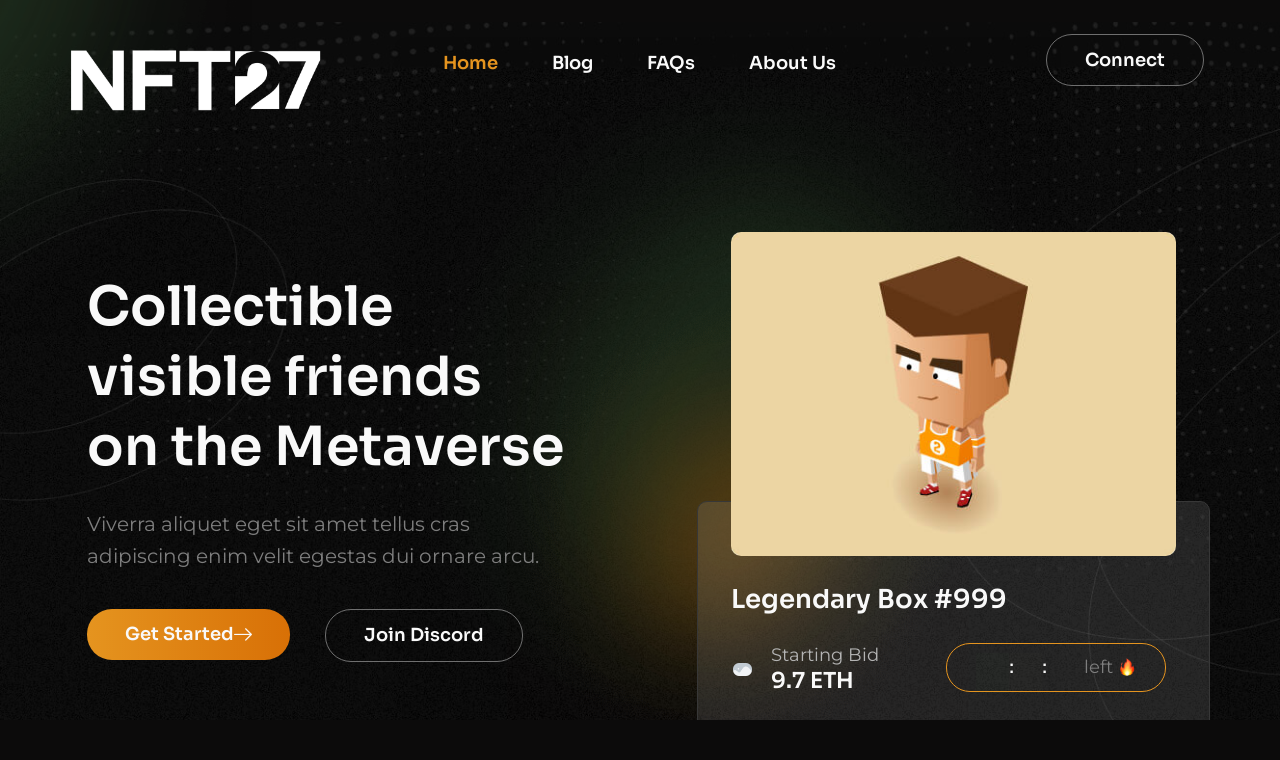

--- FILE ---
content_type: text/html; charset=UTF-8
request_url: https://nft27.com/
body_size: 31272
content:
<!doctype html>
<html lang="en-US">
<head>
	<meta charset="UTF-8">
	<meta name="viewport" content="width=device-width, initial-scale=1">
	<link rel="profile" href="https://gmpg.org/xfn/11">
	<title>NFT 27 &#8211; Learning Point for NFTs</title>
<meta name='robots' content='max-image-preview:large' />

		<!-- Meta Tag Manager -->
		<meta name="ahrefs-site-verification" content="1ee616f3555a9b78fa89d984c0ffbd4ff0cca0c7bf609e17b30fcaa1d2795a75" />
		<!-- / Meta Tag Manager -->
<link rel="alternate" type="application/rss+xml" title="NFT 27 &raquo; Feed" href="https://nft27.com/feed/" />
<link rel="alternate" type="application/rss+xml" title="NFT 27 &raquo; Comments Feed" href="https://nft27.com/comments/feed/" />
<script>
window._wpemojiSettings = {"baseUrl":"https:\/\/s.w.org\/images\/core\/emoji\/15.0.3\/72x72\/","ext":".png","svgUrl":"https:\/\/s.w.org\/images\/core\/emoji\/15.0.3\/svg\/","svgExt":".svg","source":{"concatemoji":"https:\/\/nft27.com\/wp-includes\/js\/wp-emoji-release.min.js?ver=6.6.4"}};
/*! This file is auto-generated */
!function(i,n){var o,s,e;function c(e){try{var t={supportTests:e,timestamp:(new Date).valueOf()};sessionStorage.setItem(o,JSON.stringify(t))}catch(e){}}function p(e,t,n){e.clearRect(0,0,e.canvas.width,e.canvas.height),e.fillText(t,0,0);var t=new Uint32Array(e.getImageData(0,0,e.canvas.width,e.canvas.height).data),r=(e.clearRect(0,0,e.canvas.width,e.canvas.height),e.fillText(n,0,0),new Uint32Array(e.getImageData(0,0,e.canvas.width,e.canvas.height).data));return t.every(function(e,t){return e===r[t]})}function u(e,t,n){switch(t){case"flag":return n(e,"\ud83c\udff3\ufe0f\u200d\u26a7\ufe0f","\ud83c\udff3\ufe0f\u200b\u26a7\ufe0f")?!1:!n(e,"\ud83c\uddfa\ud83c\uddf3","\ud83c\uddfa\u200b\ud83c\uddf3")&&!n(e,"\ud83c\udff4\udb40\udc67\udb40\udc62\udb40\udc65\udb40\udc6e\udb40\udc67\udb40\udc7f","\ud83c\udff4\u200b\udb40\udc67\u200b\udb40\udc62\u200b\udb40\udc65\u200b\udb40\udc6e\u200b\udb40\udc67\u200b\udb40\udc7f");case"emoji":return!n(e,"\ud83d\udc26\u200d\u2b1b","\ud83d\udc26\u200b\u2b1b")}return!1}function f(e,t,n){var r="undefined"!=typeof WorkerGlobalScope&&self instanceof WorkerGlobalScope?new OffscreenCanvas(300,150):i.createElement("canvas"),a=r.getContext("2d",{willReadFrequently:!0}),o=(a.textBaseline="top",a.font="600 32px Arial",{});return e.forEach(function(e){o[e]=t(a,e,n)}),o}function t(e){var t=i.createElement("script");t.src=e,t.defer=!0,i.head.appendChild(t)}"undefined"!=typeof Promise&&(o="wpEmojiSettingsSupports",s=["flag","emoji"],n.supports={everything:!0,everythingExceptFlag:!0},e=new Promise(function(e){i.addEventListener("DOMContentLoaded",e,{once:!0})}),new Promise(function(t){var n=function(){try{var e=JSON.parse(sessionStorage.getItem(o));if("object"==typeof e&&"number"==typeof e.timestamp&&(new Date).valueOf()<e.timestamp+604800&&"object"==typeof e.supportTests)return e.supportTests}catch(e){}return null}();if(!n){if("undefined"!=typeof Worker&&"undefined"!=typeof OffscreenCanvas&&"undefined"!=typeof URL&&URL.createObjectURL&&"undefined"!=typeof Blob)try{var e="postMessage("+f.toString()+"("+[JSON.stringify(s),u.toString(),p.toString()].join(",")+"));",r=new Blob([e],{type:"text/javascript"}),a=new Worker(URL.createObjectURL(r),{name:"wpTestEmojiSupports"});return void(a.onmessage=function(e){c(n=e.data),a.terminate(),t(n)})}catch(e){}c(n=f(s,u,p))}t(n)}).then(function(e){for(var t in e)n.supports[t]=e[t],n.supports.everything=n.supports.everything&&n.supports[t],"flag"!==t&&(n.supports.everythingExceptFlag=n.supports.everythingExceptFlag&&n.supports[t]);n.supports.everythingExceptFlag=n.supports.everythingExceptFlag&&!n.supports.flag,n.DOMReady=!1,n.readyCallback=function(){n.DOMReady=!0}}).then(function(){return e}).then(function(){var e;n.supports.everything||(n.readyCallback(),(e=n.source||{}).concatemoji?t(e.concatemoji):e.wpemoji&&e.twemoji&&(t(e.twemoji),t(e.wpemoji)))}))}((window,document),window._wpemojiSettings);
</script>
<link rel='stylesheet' id='jkit-elements-main-css' href='https://nft27.com/wp-content/plugins/jeg-elementor-kit/assets/css/elements/main.css?ver=2.6.13' media='all' />
<style id='wp-emoji-styles-inline-css'>

	img.wp-smiley, img.emoji {
		display: inline !important;
		border: none !important;
		box-shadow: none !important;
		height: 1em !important;
		width: 1em !important;
		margin: 0 0.07em !important;
		vertical-align: -0.1em !important;
		background: none !important;
		padding: 0 !important;
	}
</style>
<style id='classic-theme-styles-inline-css'>
/*! This file is auto-generated */
.wp-block-button__link{color:#fff;background-color:#32373c;border-radius:9999px;box-shadow:none;text-decoration:none;padding:calc(.667em + 2px) calc(1.333em + 2px);font-size:1.125em}.wp-block-file__button{background:#32373c;color:#fff;text-decoration:none}
</style>
<style id='global-styles-inline-css'>
:root{--wp--preset--aspect-ratio--square: 1;--wp--preset--aspect-ratio--4-3: 4/3;--wp--preset--aspect-ratio--3-4: 3/4;--wp--preset--aspect-ratio--3-2: 3/2;--wp--preset--aspect-ratio--2-3: 2/3;--wp--preset--aspect-ratio--16-9: 16/9;--wp--preset--aspect-ratio--9-16: 9/16;--wp--preset--color--black: #000000;--wp--preset--color--cyan-bluish-gray: #abb8c3;--wp--preset--color--white: #ffffff;--wp--preset--color--pale-pink: #f78da7;--wp--preset--color--vivid-red: #cf2e2e;--wp--preset--color--luminous-vivid-orange: #ff6900;--wp--preset--color--luminous-vivid-amber: #fcb900;--wp--preset--color--light-green-cyan: #7bdcb5;--wp--preset--color--vivid-green-cyan: #00d084;--wp--preset--color--pale-cyan-blue: #8ed1fc;--wp--preset--color--vivid-cyan-blue: #0693e3;--wp--preset--color--vivid-purple: #9b51e0;--wp--preset--gradient--vivid-cyan-blue-to-vivid-purple: linear-gradient(135deg,rgba(6,147,227,1) 0%,rgb(155,81,224) 100%);--wp--preset--gradient--light-green-cyan-to-vivid-green-cyan: linear-gradient(135deg,rgb(122,220,180) 0%,rgb(0,208,130) 100%);--wp--preset--gradient--luminous-vivid-amber-to-luminous-vivid-orange: linear-gradient(135deg,rgba(252,185,0,1) 0%,rgba(255,105,0,1) 100%);--wp--preset--gradient--luminous-vivid-orange-to-vivid-red: linear-gradient(135deg,rgba(255,105,0,1) 0%,rgb(207,46,46) 100%);--wp--preset--gradient--very-light-gray-to-cyan-bluish-gray: linear-gradient(135deg,rgb(238,238,238) 0%,rgb(169,184,195) 100%);--wp--preset--gradient--cool-to-warm-spectrum: linear-gradient(135deg,rgb(74,234,220) 0%,rgb(151,120,209) 20%,rgb(207,42,186) 40%,rgb(238,44,130) 60%,rgb(251,105,98) 80%,rgb(254,248,76) 100%);--wp--preset--gradient--blush-light-purple: linear-gradient(135deg,rgb(255,206,236) 0%,rgb(152,150,240) 100%);--wp--preset--gradient--blush-bordeaux: linear-gradient(135deg,rgb(254,205,165) 0%,rgb(254,45,45) 50%,rgb(107,0,62) 100%);--wp--preset--gradient--luminous-dusk: linear-gradient(135deg,rgb(255,203,112) 0%,rgb(199,81,192) 50%,rgb(65,88,208) 100%);--wp--preset--gradient--pale-ocean: linear-gradient(135deg,rgb(255,245,203) 0%,rgb(182,227,212) 50%,rgb(51,167,181) 100%);--wp--preset--gradient--electric-grass: linear-gradient(135deg,rgb(202,248,128) 0%,rgb(113,206,126) 100%);--wp--preset--gradient--midnight: linear-gradient(135deg,rgb(2,3,129) 0%,rgb(40,116,252) 100%);--wp--preset--font-size--small: 13px;--wp--preset--font-size--medium: 20px;--wp--preset--font-size--large: 36px;--wp--preset--font-size--x-large: 42px;--wp--preset--spacing--20: 0.44rem;--wp--preset--spacing--30: 0.67rem;--wp--preset--spacing--40: 1rem;--wp--preset--spacing--50: 1.5rem;--wp--preset--spacing--60: 2.25rem;--wp--preset--spacing--70: 3.38rem;--wp--preset--spacing--80: 5.06rem;--wp--preset--shadow--natural: 6px 6px 9px rgba(0, 0, 0, 0.2);--wp--preset--shadow--deep: 12px 12px 50px rgba(0, 0, 0, 0.4);--wp--preset--shadow--sharp: 6px 6px 0px rgba(0, 0, 0, 0.2);--wp--preset--shadow--outlined: 6px 6px 0px -3px rgba(255, 255, 255, 1), 6px 6px rgba(0, 0, 0, 1);--wp--preset--shadow--crisp: 6px 6px 0px rgba(0, 0, 0, 1);}:where(.is-layout-flex){gap: 0.5em;}:where(.is-layout-grid){gap: 0.5em;}body .is-layout-flex{display: flex;}.is-layout-flex{flex-wrap: wrap;align-items: center;}.is-layout-flex > :is(*, div){margin: 0;}body .is-layout-grid{display: grid;}.is-layout-grid > :is(*, div){margin: 0;}:where(.wp-block-columns.is-layout-flex){gap: 2em;}:where(.wp-block-columns.is-layout-grid){gap: 2em;}:where(.wp-block-post-template.is-layout-flex){gap: 1.25em;}:where(.wp-block-post-template.is-layout-grid){gap: 1.25em;}.has-black-color{color: var(--wp--preset--color--black) !important;}.has-cyan-bluish-gray-color{color: var(--wp--preset--color--cyan-bluish-gray) !important;}.has-white-color{color: var(--wp--preset--color--white) !important;}.has-pale-pink-color{color: var(--wp--preset--color--pale-pink) !important;}.has-vivid-red-color{color: var(--wp--preset--color--vivid-red) !important;}.has-luminous-vivid-orange-color{color: var(--wp--preset--color--luminous-vivid-orange) !important;}.has-luminous-vivid-amber-color{color: var(--wp--preset--color--luminous-vivid-amber) !important;}.has-light-green-cyan-color{color: var(--wp--preset--color--light-green-cyan) !important;}.has-vivid-green-cyan-color{color: var(--wp--preset--color--vivid-green-cyan) !important;}.has-pale-cyan-blue-color{color: var(--wp--preset--color--pale-cyan-blue) !important;}.has-vivid-cyan-blue-color{color: var(--wp--preset--color--vivid-cyan-blue) !important;}.has-vivid-purple-color{color: var(--wp--preset--color--vivid-purple) !important;}.has-black-background-color{background-color: var(--wp--preset--color--black) !important;}.has-cyan-bluish-gray-background-color{background-color: var(--wp--preset--color--cyan-bluish-gray) !important;}.has-white-background-color{background-color: var(--wp--preset--color--white) !important;}.has-pale-pink-background-color{background-color: var(--wp--preset--color--pale-pink) !important;}.has-vivid-red-background-color{background-color: var(--wp--preset--color--vivid-red) !important;}.has-luminous-vivid-orange-background-color{background-color: var(--wp--preset--color--luminous-vivid-orange) !important;}.has-luminous-vivid-amber-background-color{background-color: var(--wp--preset--color--luminous-vivid-amber) !important;}.has-light-green-cyan-background-color{background-color: var(--wp--preset--color--light-green-cyan) !important;}.has-vivid-green-cyan-background-color{background-color: var(--wp--preset--color--vivid-green-cyan) !important;}.has-pale-cyan-blue-background-color{background-color: var(--wp--preset--color--pale-cyan-blue) !important;}.has-vivid-cyan-blue-background-color{background-color: var(--wp--preset--color--vivid-cyan-blue) !important;}.has-vivid-purple-background-color{background-color: var(--wp--preset--color--vivid-purple) !important;}.has-black-border-color{border-color: var(--wp--preset--color--black) !important;}.has-cyan-bluish-gray-border-color{border-color: var(--wp--preset--color--cyan-bluish-gray) !important;}.has-white-border-color{border-color: var(--wp--preset--color--white) !important;}.has-pale-pink-border-color{border-color: var(--wp--preset--color--pale-pink) !important;}.has-vivid-red-border-color{border-color: var(--wp--preset--color--vivid-red) !important;}.has-luminous-vivid-orange-border-color{border-color: var(--wp--preset--color--luminous-vivid-orange) !important;}.has-luminous-vivid-amber-border-color{border-color: var(--wp--preset--color--luminous-vivid-amber) !important;}.has-light-green-cyan-border-color{border-color: var(--wp--preset--color--light-green-cyan) !important;}.has-vivid-green-cyan-border-color{border-color: var(--wp--preset--color--vivid-green-cyan) !important;}.has-pale-cyan-blue-border-color{border-color: var(--wp--preset--color--pale-cyan-blue) !important;}.has-vivid-cyan-blue-border-color{border-color: var(--wp--preset--color--vivid-cyan-blue) !important;}.has-vivid-purple-border-color{border-color: var(--wp--preset--color--vivid-purple) !important;}.has-vivid-cyan-blue-to-vivid-purple-gradient-background{background: var(--wp--preset--gradient--vivid-cyan-blue-to-vivid-purple) !important;}.has-light-green-cyan-to-vivid-green-cyan-gradient-background{background: var(--wp--preset--gradient--light-green-cyan-to-vivid-green-cyan) !important;}.has-luminous-vivid-amber-to-luminous-vivid-orange-gradient-background{background: var(--wp--preset--gradient--luminous-vivid-amber-to-luminous-vivid-orange) !important;}.has-luminous-vivid-orange-to-vivid-red-gradient-background{background: var(--wp--preset--gradient--luminous-vivid-orange-to-vivid-red) !important;}.has-very-light-gray-to-cyan-bluish-gray-gradient-background{background: var(--wp--preset--gradient--very-light-gray-to-cyan-bluish-gray) !important;}.has-cool-to-warm-spectrum-gradient-background{background: var(--wp--preset--gradient--cool-to-warm-spectrum) !important;}.has-blush-light-purple-gradient-background{background: var(--wp--preset--gradient--blush-light-purple) !important;}.has-blush-bordeaux-gradient-background{background: var(--wp--preset--gradient--blush-bordeaux) !important;}.has-luminous-dusk-gradient-background{background: var(--wp--preset--gradient--luminous-dusk) !important;}.has-pale-ocean-gradient-background{background: var(--wp--preset--gradient--pale-ocean) !important;}.has-electric-grass-gradient-background{background: var(--wp--preset--gradient--electric-grass) !important;}.has-midnight-gradient-background{background: var(--wp--preset--gradient--midnight) !important;}.has-small-font-size{font-size: var(--wp--preset--font-size--small) !important;}.has-medium-font-size{font-size: var(--wp--preset--font-size--medium) !important;}.has-large-font-size{font-size: var(--wp--preset--font-size--large) !important;}.has-x-large-font-size{font-size: var(--wp--preset--font-size--x-large) !important;}
:where(.wp-block-post-template.is-layout-flex){gap: 1.25em;}:where(.wp-block-post-template.is-layout-grid){gap: 1.25em;}
:where(.wp-block-columns.is-layout-flex){gap: 2em;}:where(.wp-block-columns.is-layout-grid){gap: 2em;}
:root :where(.wp-block-pullquote){font-size: 1.5em;line-height: 1.6;}
</style>
<link rel='stylesheet' id='elementor-icons-css' href='https://nft27.com/wp-content/plugins/elementor/assets/lib/eicons/css/elementor-icons.min.css?ver=5.43.0' media='all' />
<link rel='stylesheet' id='elementor-frontend-css' href='https://nft27.com/wp-content/plugins/elementor/assets/css/frontend.min.css?ver=3.30.2' media='all' />
<link rel='stylesheet' id='elementor-post-2806-css' href='https://nft27.com/wp-content/uploads/elementor/css/post-2806.css?ver=1752298019' media='all' />
<link rel='stylesheet' id='elementor-pro-css' href='https://nft27.com/wp-content/plugins/elementor-pro/assets/css/frontend.min.css?ver=3.7.3' media='all' />
<link rel='stylesheet' id='e-animation-fadeIn-css' href='https://nft27.com/wp-content/plugins/elementor/assets/lib/animations/styles/fadeIn.min.css?ver=3.30.2' media='all' />
<link rel='stylesheet' id='widget-image-css' href='https://nft27.com/wp-content/plugins/elementor/assets/css/widget-image.min.css?ver=3.30.2' media='all' />
<link rel='stylesheet' id='widget-heading-css' href='https://nft27.com/wp-content/plugins/elementor/assets/css/widget-heading.min.css?ver=3.30.2' media='all' />
<link rel='stylesheet' id='e-animation-fadeInLeft-css' href='https://nft27.com/wp-content/plugins/elementor/assets/lib/animations/styles/fadeInLeft.min.css?ver=3.30.2' media='all' />
<link rel='stylesheet' id='e-animation-fadeInRight-css' href='https://nft27.com/wp-content/plugins/elementor/assets/lib/animations/styles/fadeInRight.min.css?ver=3.30.2' media='all' />
<link rel='stylesheet' id='e-animation-fadeInUp-css' href='https://nft27.com/wp-content/plugins/elementor/assets/lib/animations/styles/fadeInUp.min.css?ver=3.30.2' media='all' />
<link rel='stylesheet' id='widget-icon-box-css' href='https://nft27.com/wp-content/plugins/elementor/assets/css/widget-icon-box.min.css?ver=3.30.2' media='all' />
<link rel='stylesheet' id='widget-accordion-css' href='https://nft27.com/wp-content/plugins/elementor/assets/css/widget-accordion.min.css?ver=3.30.2' media='all' />
<link rel='stylesheet' id='widget-spacer-css' href='https://nft27.com/wp-content/plugins/elementor/assets/css/widget-spacer.min.css?ver=3.30.2' media='all' />
<link rel='stylesheet' id='sweetalert2-css' href='https://nft27.com/wp-content/plugins/jeg-elementor-kit/assets/js/sweetalert2/sweetalert2.min.css?ver=11.6.16' media='all' />
<link rel='stylesheet' id='elementor-post-2517-css' href='https://nft27.com/wp-content/uploads/elementor/css/post-2517.css?ver=1752298020' media='all' />
<link rel='stylesheet' id='metform-ui-css' href='https://nft27.com/wp-content/plugins/metform/public/assets/css/metform-ui.css?ver=4.0.1' media='all' />
<link rel='stylesheet' id='metform-style-css' href='https://nft27.com/wp-content/plugins/metform/public/assets/css/style.css?ver=4.0.1' media='all' />
<link rel='stylesheet' id='cute-alert-css' href='https://nft27.com/wp-content/plugins/metform/public/assets/lib/cute-alert/style.css?ver=4.0.1' media='all' />
<link rel='stylesheet' id='text-editor-style-css' href='https://nft27.com/wp-content/plugins/metform/public/assets/css/text-editor.css?ver=4.0.1' media='all' />
<link rel='stylesheet' id='hello-elementor-css' href='https://nft27.com/wp-content/themes/hello-elementor/style.min.css?ver=3.1.1' media='all' />
<link rel='stylesheet' id='hello-elementor-theme-style-css' href='https://nft27.com/wp-content/themes/hello-elementor/theme.min.css?ver=3.1.1' media='all' />
<link rel='stylesheet' id='hello-elementor-header-footer-css' href='https://nft27.com/wp-content/themes/hello-elementor/header-footer.min.css?ver=3.1.1' media='all' />
<link rel='stylesheet' id='elementor-post-3336-css' href='https://nft27.com/wp-content/uploads/elementor/css/post-3336.css?ver=1752298020' media='all' />
<link rel='stylesheet' id='elementor-post-3368-css' href='https://nft27.com/wp-content/uploads/elementor/css/post-3368.css?ver=1752298020' media='all' />
<link rel='stylesheet' id='ekit-widget-styles-css' href='https://nft27.com/wp-content/plugins/elementskit-lite/widgets/init/assets/css/widget-styles.css?ver=3.5.4' media='all' />
<link rel='stylesheet' id='ekit-responsive-css' href='https://nft27.com/wp-content/plugins/elementskit-lite/widgets/init/assets/css/responsive.css?ver=3.5.4' media='all' />
<link rel='stylesheet' id='elementor-gf-local-sora-css' href='http://nft27.com/wp-content/uploads/elementor/google-fonts/css/sora.css?ver=1747728307' media='all' />
<link rel='stylesheet' id='elementor-gf-local-montserrat-css' href='http://nft27.com/wp-content/uploads/elementor/google-fonts/css/montserrat.css?ver=1747728310' media='all' />
<link rel='stylesheet' id='elementor-icons-ekiticons-css' href='https://nft27.com/wp-content/plugins/elementskit-lite/modules/elementskit-icon-pack/assets/css/ekiticons.css?ver=3.5.4' media='all' />
<link rel='stylesheet' id='elementor-icons-shared-0-css' href='https://nft27.com/wp-content/plugins/elementor/assets/lib/font-awesome/css/fontawesome.min.css?ver=5.15.3' media='all' />
<link rel='stylesheet' id='elementor-icons-fa-brands-css' href='https://nft27.com/wp-content/plugins/elementor/assets/lib/font-awesome/css/brands.min.css?ver=5.15.3' media='all' />
<link rel='stylesheet' id='elementor-icons-fa-solid-css' href='https://nft27.com/wp-content/plugins/elementor/assets/lib/font-awesome/css/solid.min.css?ver=5.15.3' media='all' />
<script src="https://nft27.com/wp-includes/js/jquery/jquery.min.js?ver=3.7.1" id="jquery-core-js"></script>
<script src="https://nft27.com/wp-includes/js/jquery/jquery-migrate.min.js?ver=3.4.1" id="jquery-migrate-js"></script>
<link rel="https://api.w.org/" href="https://nft27.com/wp-json/" /><link rel="alternate" title="JSON" type="application/json" href="https://nft27.com/wp-json/wp/v2/pages/2517" /><link rel="EditURI" type="application/rsd+xml" title="RSD" href="https://nft27.com/xmlrpc.php?rsd" />
<meta name="generator" content="WordPress 6.6.4" />
<link rel="canonical" href="https://nft27.com/" />
<link rel='shortlink' href='https://nft27.com/' />
<link rel="alternate" title="oEmbed (JSON)" type="application/json+oembed" href="https://nft27.com/wp-json/oembed/1.0/embed?url=https%3A%2F%2Fnft27.com%2F" />
<link rel="alternate" title="oEmbed (XML)" type="text/xml+oembed" href="https://nft27.com/wp-json/oembed/1.0/embed?url=https%3A%2F%2Fnft27.com%2F&#038;format=xml" />
<meta name="generator" content="Elementor 3.30.2; features: additional_custom_breakpoints; settings: css_print_method-external, google_font-enabled, font_display-auto">
			<style>
				.e-con.e-parent:nth-of-type(n+4):not(.e-lazyloaded):not(.e-no-lazyload),
				.e-con.e-parent:nth-of-type(n+4):not(.e-lazyloaded):not(.e-no-lazyload) * {
					background-image: none !important;
				}
				@media screen and (max-height: 1024px) {
					.e-con.e-parent:nth-of-type(n+3):not(.e-lazyloaded):not(.e-no-lazyload),
					.e-con.e-parent:nth-of-type(n+3):not(.e-lazyloaded):not(.e-no-lazyload) * {
						background-image: none !important;
					}
				}
				@media screen and (max-height: 640px) {
					.e-con.e-parent:nth-of-type(n+2):not(.e-lazyloaded):not(.e-no-lazyload),
					.e-con.e-parent:nth-of-type(n+2):not(.e-lazyloaded):not(.e-no-lazyload) * {
						background-image: none !important;
					}
				}
			</style>
			<link rel="icon" href="https://nft27.com/wp-content/uploads/2022/05/cropped-20220518_220455-32x32.png" sizes="32x32" />
<link rel="icon" href="https://nft27.com/wp-content/uploads/2022/05/cropped-20220518_220455-192x192.png" sizes="192x192" />
<link rel="apple-touch-icon" href="https://nft27.com/wp-content/uploads/2022/05/cropped-20220518_220455-180x180.png" />
<meta name="msapplication-TileImage" content="https://nft27.com/wp-content/uploads/2022/05/cropped-20220518_220455-270x270.png" />
</head>
<body class="home page-template page-template-elementor_header_footer page page-id-2517 wp-custom-logo jkit-color-scheme elementor-default elementor-template-full-width elementor-kit-2806 elementor-page elementor-page-2517">


<a class="skip-link screen-reader-text" href="#content">Skip to content</a>

		<div data-elementor-type="header" data-elementor-id="3336" class="elementor elementor-3336 elementor-location-header">
					<div class="elementor-section-wrap">
								<section class="elementor-section elementor-top-section elementor-element elementor-element-7ff1e2 elementor-section-boxed elementor-section-height-default elementor-section-height-default elementor-invisible" data-id="7ff1e2" data-element_type="section" data-settings="{&quot;animation&quot;:&quot;fadeInDown&quot;,&quot;background_background&quot;:&quot;classic&quot;}">
						<div class="elementor-container elementor-column-gap-default">
					<div class="elementor-column elementor-col-33 elementor-top-column elementor-element elementor-element-1ef97dff" data-id="1ef97dff" data-element_type="column">
			<div class="elementor-widget-wrap elementor-element-populated">
						<div class="elementor-element elementor-element-4b7ae334 elementor-widget elementor-widget-image" data-id="4b7ae334" data-element_type="widget" data-widget_type="image.default">
				<div class="elementor-widget-container">
																<a href="https://nft27.com">
							<img src="https://nft27.com/wp-content/uploads/2022/05/20220518_215412.png" title="20220518_215412" alt="NFT27 Logo" loading="lazy" />								</a>
															</div>
				</div>
					</div>
		</div>
				<div class="elementor-column elementor-col-33 elementor-top-column elementor-element elementor-element-47a5248b" data-id="47a5248b" data-element_type="column">
			<div class="elementor-widget-wrap elementor-element-populated">
						<div class="elementor-element elementor-element-4dd14b24 elementor-widget elementor-widget-ekit-nav-menu" data-id="4dd14b24" data-element_type="widget" data-widget_type="ekit-nav-menu.default">
				<div class="elementor-widget-container">
							<nav class="ekit-wid-con ekit_menu_responsive_tablet" 
			data-hamburger-icon="" 
			data-hamburger-icon-type="icon" 
			data-responsive-breakpoint="1024">
			            <button class="elementskit-menu-hamburger elementskit-menu-toggler"  type="button" aria-label="hamburger-icon">
                                    <span class="elementskit-menu-hamburger-icon"></span><span class="elementskit-menu-hamburger-icon"></span><span class="elementskit-menu-hamburger-icon"></span>
                            </button>
            <div id="ekit-megamenu-main-menu" class="elementskit-menu-container elementskit-menu-offcanvas-elements elementskit-navbar-nav-default ekit-nav-menu-one-page-no ekit-nav-dropdown-hover"><ul id="menu-main-menu" class="elementskit-navbar-nav elementskit-menu-po-center submenu-click-on-icon"><li id="menu-item-3285" class="menu-item menu-item-type-post_type menu-item-object-page menu-item-home current-menu-item page_item page-item-2517 current_page_item menu-item-3285 nav-item elementskit-mobile-builder-content active" data-vertical-menu=750px><a href="https://nft27.com/" class="ekit-menu-nav-link active">Home</a></li>
<li id="menu-item-3318" class="menu-item menu-item-type-post_type menu-item-object-page menu-item-3318 nav-item elementskit-mobile-builder-content" data-vertical-menu=750px><a href="https://nft27.com/blog/" class="ekit-menu-nav-link">Blog</a></li>
<li id="menu-item-3419" class="menu-item menu-item-type-post_type menu-item-object-page menu-item-3419 nav-item elementskit-mobile-builder-content" data-vertical-menu=750px><a href="https://nft27.com/faqs/" class="ekit-menu-nav-link">FAQs</a></li>
<li id="menu-item-3286" class="menu-item menu-item-type-post_type menu-item-object-page menu-item-3286 nav-item elementskit-mobile-builder-content" data-vertical-menu=750px><a href="https://nft27.com/about-us/" class="ekit-menu-nav-link">About Us</a></li>
</ul><div class="elementskit-nav-identity-panel"><button class="elementskit-menu-close elementskit-menu-toggler" type="button">X</button></div></div>			
			<div class="elementskit-menu-overlay elementskit-menu-offcanvas-elements elementskit-menu-toggler ekit-nav-menu--overlay"></div>        </nav>
						</div>
				</div>
					</div>
		</div>
				<div class="elementor-column elementor-col-33 elementor-top-column elementor-element elementor-element-4887a169 elementor-hidden-tablet elementor-hidden-mobile" data-id="4887a169" data-element_type="column">
			<div class="elementor-widget-wrap elementor-element-populated">
						<div class="elementor-element elementor-element-414aeaea elementor-align-right elementor-widget elementor-widget-button" data-id="414aeaea" data-element_type="widget" data-widget_type="button.default">
				<div class="elementor-widget-container">
									<div class="elementor-button-wrapper">
					<a class="elementor-button elementor-button-link elementor-size-sm" href="https://nft27.com/contact-us/">
						<span class="elementor-button-content-wrapper">
									<span class="elementor-button-text">Connect</span>
					</span>
					</a>
				</div>
								</div>
				</div>
					</div>
		</div>
					</div>
		</section>
							</div>
				</div>
				<div data-elementor-type="wp-page" data-elementor-id="2517" class="elementor elementor-2517">
						<section class="elementor-section elementor-top-section elementor-element elementor-element-46450fcc elementor-section-boxed elementor-section-height-default elementor-section-height-default" data-id="46450fcc" data-element_type="section" data-settings="{&quot;background_background&quot;:&quot;classic&quot;}">
						<div class="elementor-container elementor-column-gap-default">
					<div class="elementor-column elementor-col-50 elementor-top-column elementor-element elementor-element-7b203d4 elementor-invisible" data-id="7b203d4" data-element_type="column" data-settings="{&quot;animation&quot;:&quot;fadeInLeft&quot;}">
			<div class="elementor-widget-wrap elementor-element-populated">
						<div class="elementor-element elementor-element-7e8eefd8 elementor-widget__width-auto elementor-absolute e-transform elementor-invisible elementor-widget elementor-widget-image" data-id="7e8eefd8" data-element_type="widget" data-settings="{&quot;_position&quot;:&quot;absolute&quot;,&quot;_transform_rotateZ_effect&quot;:{&quot;unit&quot;:&quot;px&quot;,&quot;size&quot;:-171,&quot;sizes&quot;:[]},&quot;_animation&quot;:&quot;fadeIn&quot;,&quot;_transform_rotateZ_effect_tablet&quot;:{&quot;unit&quot;:&quot;deg&quot;,&quot;size&quot;:&quot;&quot;,&quot;sizes&quot;:[]},&quot;_transform_rotateZ_effect_mobile&quot;:{&quot;unit&quot;:&quot;deg&quot;,&quot;size&quot;:&quot;&quot;,&quot;sizes&quot;:[]}}" data-widget_type="image.default">
				<div class="elementor-widget-container">
															<img fetchpriority="high" decoding="async" width="745" height="808" src="https://nft27.com/wp-content/uploads/2024/09/l-blur-green.png" class="attachment-full size-full wp-image-2811" alt="" srcset="https://nft27.com/wp-content/uploads/2024/09/l-blur-green.png 745w, https://nft27.com/wp-content/uploads/2024/09/l-blur-green-277x300.png 277w, https://nft27.com/wp-content/uploads/2024/09/l-blur-green-600x651.png 600w" sizes="(max-width: 745px) 100vw, 745px" />															</div>
				</div>
				<div class="elementor-element elementor-element-47885604 elementor-widget elementor-widget-heading" data-id="47885604" data-element_type="widget" data-widget_type="heading.default">
				<div class="elementor-widget-container">
					<h1 class="elementor-heading-title elementor-size-default">Collectible <br>visible friends<br> on the Metaverse</h1>				</div>
				</div>
				<div class="elementor-element elementor-element-77c8e4e3 elementor-widget elementor-widget-text-editor" data-id="77c8e4e3" data-element_type="widget" data-widget_type="text-editor.default">
				<div class="elementor-widget-container">
									Viverra aliquet eget sit amet tellus cras adipiscing enim velit egestas dui ornare arcu.								</div>
				</div>
				<section class="elementor-section elementor-inner-section elementor-element elementor-element-549a0b01 elementor-section-boxed elementor-section-height-default elementor-section-height-default" data-id="549a0b01" data-element_type="section">
						<div class="elementor-container elementor-column-gap-default">
					<div class="elementor-column elementor-col-50 elementor-inner-column elementor-element elementor-element-7c1f803b" data-id="7c1f803b" data-element_type="column">
			<div class="elementor-widget-wrap elementor-element-populated">
						<div class="elementor-element elementor-element-5a64b291 elementor-align-left elementor-tablet-align-right elementor-mobile-align-center elementor-widget elementor-widget-button" data-id="5a64b291" data-element_type="widget" data-widget_type="button.default">
				<div class="elementor-widget-container">
									<div class="elementor-button-wrapper">
					<a class="elementor-button elementor-button-link elementor-size-md" href="#">
						<span class="elementor-button-content-wrapper">
						<span class="elementor-button-icon">
				<i aria-hidden="true" class="icon icon-right-arrow"></i>			</span>
									<span class="elementor-button-text">Get Started</span>
					</span>
					</a>
				</div>
								</div>
				</div>
					</div>
		</div>
				<div class="elementor-column elementor-col-50 elementor-inner-column elementor-element elementor-element-676041d0" data-id="676041d0" data-element_type="column">
			<div class="elementor-widget-wrap elementor-element-populated">
						<div class="elementor-element elementor-element-76eade1d elementor-tablet-align-left elementor-mobile-align-center elementor-widget elementor-widget-button" data-id="76eade1d" data-element_type="widget" data-widget_type="button.default">
				<div class="elementor-widget-container">
									<div class="elementor-button-wrapper">
					<a class="elementor-button elementor-button-link elementor-size-sm" href="#">
						<span class="elementor-button-content-wrapper">
									<span class="elementor-button-text">Join Discord</span>
					</span>
					</a>
				</div>
								</div>
				</div>
					</div>
		</div>
					</div>
		</section>
					</div>
		</div>
				<div class="elementor-column elementor-col-50 elementor-top-column elementor-element elementor-element-4aae5533 elementor-invisible" data-id="4aae5533" data-element_type="column" data-settings="{&quot;animation&quot;:&quot;fadeInRight&quot;}">
			<div class="elementor-widget-wrap elementor-element-populated">
						<div class="elementor-element elementor-element-4c6826 elementor-widget__width-auto elementor-absolute elementor-invisible elementor-widget elementor-widget-image" data-id="4c6826" data-element_type="widget" data-settings="{&quot;_position&quot;:&quot;absolute&quot;,&quot;_animation&quot;:&quot;fadeIn&quot;}" data-widget_type="image.default">
				<div class="elementor-widget-container">
															<img fetchpriority="high" decoding="async" width="745" height="808" src="https://nft27.com/wp-content/uploads/2024/09/l-blur-green.png" class="attachment-full size-full wp-image-2811" alt="" srcset="https://nft27.com/wp-content/uploads/2024/09/l-blur-green.png 745w, https://nft27.com/wp-content/uploads/2024/09/l-blur-green-277x300.png 277w, https://nft27.com/wp-content/uploads/2024/09/l-blur-green-600x651.png 600w" sizes="(max-width: 745px) 100vw, 745px" />															</div>
				</div>
				<div class="elementor-element elementor-element-d02a127 elementor-widget__width-auto elementor-absolute elementor-invisible elementor-widget elementor-widget-image" data-id="d02a127" data-element_type="widget" data-settings="{&quot;_position&quot;:&quot;absolute&quot;,&quot;_animation&quot;:&quot;fadeIn&quot;}" data-widget_type="image.default">
				<div class="elementor-widget-container">
															<img decoding="async" width="618" height="659" src="https://nft27.com/wp-content/uploads/2024/09/s-blur-orange.png" class="attachment-full size-full wp-image-2816" alt="" srcset="https://nft27.com/wp-content/uploads/2024/09/s-blur-orange.png 618w, https://nft27.com/wp-content/uploads/2024/09/s-blur-orange-281x300.png 281w, https://nft27.com/wp-content/uploads/2024/09/s-blur-orange-600x640.png 600w" sizes="(max-width: 618px) 100vw, 618px" />															</div>
				</div>
				<section class="elementor-section elementor-inner-section elementor-element elementor-element-142ee42c elementor-section-full_width elementor-section-height-default elementor-section-height-default" data-id="142ee42c" data-element_type="section">
						<div class="elementor-container elementor-column-gap-no">
					<div class="elementor-column elementor-col-100 elementor-inner-column elementor-element elementor-element-2186d7bf" data-id="2186d7bf" data-element_type="column">
			<div class="elementor-widget-wrap elementor-element-populated">
						<div class="elementor-element elementor-element-267a38d2 elementor-widget elementor-widget-image" data-id="267a38d2" data-element_type="widget" data-widget_type="image.default">
				<div class="elementor-widget-container">
															<img decoding="async" width="460" height="335" src="https://nft27.com/wp-content/uploads/2024/09/h1-hero-img.jpg" class="attachment-full size-full wp-image-2825" alt="" srcset="https://nft27.com/wp-content/uploads/2024/09/h1-hero-img.jpg 460w, https://nft27.com/wp-content/uploads/2024/09/h1-hero-img-300x218.jpg 300w" sizes="(max-width: 460px) 100vw, 460px" />															</div>
				</div>
				<div class="elementor-element elementor-element-11dcaac4 elementor-widget elementor-widget-heading" data-id="11dcaac4" data-element_type="widget" data-widget_type="heading.default">
				<div class="elementor-widget-container">
					<h3 class="elementor-heading-title elementor-size-default">Legendary Box #999</h3>				</div>
				</div>
					</div>
		</div>
					</div>
		</section>
				<section class="elementor-section elementor-inner-section elementor-element elementor-element-76c1c4b1 elementor-section-boxed elementor-section-height-default elementor-section-height-default" data-id="76c1c4b1" data-element_type="section" data-settings="{&quot;background_background&quot;:&quot;classic&quot;}">
						<div class="elementor-container elementor-column-gap-default">
					<div class="elementor-column elementor-col-33 elementor-inner-column elementor-element elementor-element-4f4a9c41" data-id="4f4a9c41" data-element_type="column">
			<div class="elementor-widget-wrap elementor-element-populated">
						<div class="elementor-element elementor-element-2ecd44db elementor-widget elementor-widget-image" data-id="2ecd44db" data-element_type="widget" data-widget_type="image.default">
				<div class="elementor-widget-container">
															<img decoding="async" src="https://nft27.com/wp-content/plugins/elementor/assets/images/placeholder.png" title="" alt="" loading="lazy" />															</div>
				</div>
					</div>
		</div>
				<div class="elementor-column elementor-col-33 elementor-inner-column elementor-element elementor-element-95e9bcb" data-id="95e9bcb" data-element_type="column">
			<div class="elementor-widget-wrap elementor-element-populated">
						<div class="elementor-element elementor-element-76ac5f38 elementor-widget elementor-widget-heading" data-id="76ac5f38" data-element_type="widget" data-widget_type="heading.default">
				<div class="elementor-widget-container">
					<div class="elementor-heading-title elementor-size-default">Starting Bid</div>				</div>
				</div>
				<div class="elementor-element elementor-element-78a9b950 elementor-widget elementor-widget-heading" data-id="78a9b950" data-element_type="widget" data-widget_type="heading.default">
				<div class="elementor-widget-container">
					<h4 class="elementor-heading-title elementor-size-default">9.7 ETH</h4>				</div>
				</div>
					</div>
		</div>
				<div class="elementor-column elementor-col-33 elementor-inner-column elementor-element elementor-element-69055577" data-id="69055577" data-element_type="column">
			<div class="elementor-widget-wrap elementor-element-populated">
						<div class="elementor-element elementor-element-6f5259f6 elementor-widget__width-initial elementor-widget elementor-widget-jkit_countdown" data-id="6f5259f6" data-element_type="widget" data-widget_type="jkit_countdown.default">
				<div class="elementor-widget-container">
					<div  class="jeg-elementor-kit jkit-countdown separator-enable jeg_module_2517__696ca628c939a"  data-due-date="2022-06-30T03:30:00" data-expired-type="none"><div class="timer-container timer-hours">
                <div class="timer-inner-container countdown-inner">
                    <div class="timer-content label-bottom"><span class="timer-count timer-loading">0 </span><span class="timer-title"></span></div>
                </div>
            </div><div class="timer-container timer-minutes">
                <div class="timer-inner-container countdown-inner">
                    <div class="timer-content label-bottom"><span class="timer-count timer-loading">0 </span><span class="timer-title"></span></div>
                </div>
            </div><div class="timer-container timer-seconds">
                <div class="timer-inner-container countdown-inner">
                    <div class="timer-content label-bottom"><span class="timer-count timer-loading">0 </span><span class="timer-title"></span></div>
                </div>
            </div></div>				</div>
				</div>
				<div class="elementor-element elementor-element-6e1ba495 elementor-widget__width-auto elementor-widget-mobile__width-auto elementor-widget elementor-widget-text-editor" data-id="6e1ba495" data-element_type="widget" data-widget_type="text-editor.default">
				<div class="elementor-widget-container">
									left								</div>
				</div>
				<div class="elementor-element elementor-element-548b5364 elementor-widget__width-auto elementor-widget elementor-widget-image" data-id="548b5364" data-element_type="widget" data-widget_type="image.default">
				<div class="elementor-widget-container">
															<img loading="lazy" decoding="async" width="36" height="37" src="https://nft27.com/wp-content/uploads/2024/09/icon-fire.png" class="attachment-full size-full wp-image-2830" alt="" />															</div>
				</div>
					</div>
		</div>
					</div>
		</section>
					</div>
		</div>
					</div>
		</section>
				<section class="elementor-section elementor-top-section elementor-element elementor-element-58cadddf elementor-section-boxed elementor-section-height-default elementor-section-height-default" data-id="58cadddf" data-element_type="section">
						<div class="elementor-container elementor-column-gap-default">
					<div class="elementor-column elementor-col-100 elementor-top-column elementor-element elementor-element-305e1f07 elementor-invisible" data-id="305e1f07" data-element_type="column" data-settings="{&quot;animation&quot;:&quot;fadeInUp&quot;}">
			<div class="elementor-widget-wrap elementor-element-populated">
						<section class="elementor-section elementor-inner-section elementor-element elementor-element-65c6521d elementor-reverse-mobile elementor-section-boxed elementor-section-height-default elementor-section-height-default" data-id="65c6521d" data-element_type="section">
						<div class="elementor-container elementor-column-gap-default">
					<div class="elementor-column elementor-col-50 elementor-inner-column elementor-element elementor-element-5aecf50b elementor-hidden-mobile" data-id="5aecf50b" data-element_type="column">
			<div class="elementor-widget-wrap">
							</div>
		</div>
				<div class="elementor-column elementor-col-50 elementor-inner-column elementor-element elementor-element-6c59400b" data-id="6c59400b" data-element_type="column">
			<div class="elementor-widget-wrap elementor-element-populated">
						<div class="elementor-element elementor-element-2931207f elementor-widget elementor-widget-heading" data-id="2931207f" data-element_type="widget" data-widget_type="heading.default">
				<div class="elementor-widget-container">
					<h4 class="elementor-heading-title elementor-size-default">ABOUT</h4>				</div>
				</div>
				<div class="elementor-element elementor-element-b5a99d9 elementor-widget elementor-widget-jkit_heading" data-id="b5a99d9" data-element_type="widget" data-widget_type="jkit_heading.default">
				<div class="elementor-widget-container">
					<div  class="jeg-elementor-kit jkit-heading  align- align-tablet- align-mobile-center jeg_module_2517_1_696ca628cca17" ><div class="heading-section-title  display-inline-block"><h2 class="heading-title"><span class="style-gradient"><span>Who are we?</span></span></h2></div></div>				</div>
				</div>
				<div class="elementor-element elementor-element-40434359 elementor-widget elementor-widget-text-editor" data-id="40434359" data-element_type="widget" data-widget_type="text-editor.default">
				<div class="elementor-widget-container">
									Duis aute irure dolor in reprehenderit in voluptate velit esse cillum dolore eu fugiat nulla pariatur.								</div>
				</div>
					</div>
		</div>
					</div>
		</section>
				<section class="elementor-section elementor-inner-section elementor-element elementor-element-4b669df7 elementor-section-boxed elementor-section-height-default elementor-section-height-default" data-id="4b669df7" data-element_type="section" data-settings="{&quot;background_background&quot;:&quot;classic&quot;}">
						<div class="elementor-container elementor-column-gap-default">
					<div class="elementor-column elementor-col-25 elementor-inner-column elementor-element elementor-element-413b2032" data-id="413b2032" data-element_type="column">
			<div class="elementor-widget-wrap elementor-element-populated">
						<div class="elementor-element elementor-element-28fb200d elementor-absolute elementor-widget elementor-widget-image" data-id="28fb200d" data-element_type="widget" data-settings="{&quot;_position&quot;:&quot;absolute&quot;}" data-widget_type="image.default">
				<div class="elementor-widget-container">
															<img loading="lazy" decoding="async" width="244" height="430" src="https://nft27.com/wp-content/uploads/2024/09/h1-about-img.png" class="attachment-large size-large wp-image-2831" alt="" srcset="https://nft27.com/wp-content/uploads/2024/09/h1-about-img.png 244w, https://nft27.com/wp-content/uploads/2024/09/h1-about-img-170x300.png 170w" sizes="(max-width: 244px) 100vw, 244px" />															</div>
				</div>
					</div>
		</div>
				<div class="elementor-column elementor-col-25 elementor-inner-column elementor-element elementor-element-7e765dd9" data-id="7e765dd9" data-element_type="column">
			<div class="elementor-widget-wrap elementor-element-populated">
						<div class="elementor-element elementor-element-7fd788f8 elementor-widget elementor-widget-heading" data-id="7fd788f8" data-element_type="widget" data-widget_type="heading.default">
				<div class="elementor-widget-container">
					<h3 class="elementor-heading-title elementor-size-default">1.85k</h3>				</div>
				</div>
				<div class="elementor-element elementor-element-22c7fd37 elementor-widget elementor-widget-text-editor" data-id="22c7fd37" data-element_type="widget" data-widget_type="text-editor.default">
				<div class="elementor-widget-container">
									Artwork								</div>
				</div>
					</div>
		</div>
				<div class="elementor-column elementor-col-25 elementor-inner-column elementor-element elementor-element-4b6483b" data-id="4b6483b" data-element_type="column">
			<div class="elementor-widget-wrap elementor-element-populated">
						<div class="elementor-element elementor-element-563d8173 elementor-widget elementor-widget-heading" data-id="563d8173" data-element_type="widget" data-widget_type="heading.default">
				<div class="elementor-widget-container">
					<h3 class="elementor-heading-title elementor-size-default">3.91k</h3>				</div>
				</div>
				<div class="elementor-element elementor-element-820b8f2 elementor-widget elementor-widget-text-editor" data-id="820b8f2" data-element_type="widget" data-widget_type="text-editor.default">
				<div class="elementor-widget-container">
									Collectors								</div>
				</div>
					</div>
		</div>
				<div class="elementor-column elementor-col-25 elementor-inner-column elementor-element elementor-element-273e0fe" data-id="273e0fe" data-element_type="column">
			<div class="elementor-widget-wrap elementor-element-populated">
						<div class="elementor-element elementor-element-5441a8ff elementor-widget elementor-widget-heading" data-id="5441a8ff" data-element_type="widget" data-widget_type="heading.default">
				<div class="elementor-widget-container">
					<h3 class="elementor-heading-title elementor-size-default">200</h3>				</div>
				</div>
				<div class="elementor-element elementor-element-37406619 elementor-widget elementor-widget-text-editor" data-id="37406619" data-element_type="widget" data-widget_type="text-editor.default">
				<div class="elementor-widget-container">
									Artist								</div>
				</div>
					</div>
		</div>
					</div>
		</section>
					</div>
		</div>
					</div>
		</section>
				<section class="elementor-section elementor-top-section elementor-element elementor-element-25df7c4a elementor-section-boxed elementor-section-height-default elementor-section-height-default elementor-invisible" data-id="25df7c4a" data-element_type="section" data-settings="{&quot;background_background&quot;:&quot;classic&quot;,&quot;animation&quot;:&quot;fadeIn&quot;}">
						<div class="elementor-container elementor-column-gap-default">
					<div class="elementor-column elementor-col-100 elementor-top-column elementor-element elementor-element-5a7dec78" data-id="5a7dec78" data-element_type="column">
			<div class="elementor-widget-wrap elementor-element-populated">
						<div class="elementor-element elementor-element-4188483f elementor-widget__width-auto elementor-absolute elementor-widget elementor-widget-image" data-id="4188483f" data-element_type="widget" data-settings="{&quot;_position&quot;:&quot;absolute&quot;}" data-widget_type="image.default">
				<div class="elementor-widget-container">
															<img fetchpriority="high" decoding="async" width="745" height="808" src="https://nft27.com/wp-content/uploads/2024/09/l-blur-green.png" class="attachment-full size-full wp-image-2811" alt="" srcset="https://nft27.com/wp-content/uploads/2024/09/l-blur-green.png 745w, https://nft27.com/wp-content/uploads/2024/09/l-blur-green-277x300.png 277w, https://nft27.com/wp-content/uploads/2024/09/l-blur-green-600x651.png 600w" sizes="(max-width: 745px) 100vw, 745px" />															</div>
				</div>
				<div class="elementor-element elementor-element-73b34321 elementor-widget__width-auto elementor-absolute elementor-widget elementor-widget-image" data-id="73b34321" data-element_type="widget" data-settings="{&quot;_position&quot;:&quot;absolute&quot;}" data-widget_type="image.default">
				<div class="elementor-widget-container">
															<img decoding="async" width="618" height="659" src="https://nft27.com/wp-content/uploads/2024/09/s-blur-orange.png" class="attachment-full size-full wp-image-2816" alt="" srcset="https://nft27.com/wp-content/uploads/2024/09/s-blur-orange.png 618w, https://nft27.com/wp-content/uploads/2024/09/s-blur-orange-281x300.png 281w, https://nft27.com/wp-content/uploads/2024/09/s-blur-orange-600x640.png 600w" sizes="(max-width: 618px) 100vw, 618px" />															</div>
				</div>
				<section class="elementor-section elementor-inner-section elementor-element elementor-element-7a1a313e elementor-section-boxed elementor-section-height-default elementor-section-height-default elementor-invisible" data-id="7a1a313e" data-element_type="section" data-settings="{&quot;animation&quot;:&quot;fadeInUp&quot;}">
						<div class="elementor-container elementor-column-gap-no">
					<div class="elementor-column elementor-col-50 elementor-inner-column elementor-element elementor-element-2d867249" data-id="2d867249" data-element_type="column">
			<div class="elementor-widget-wrap elementor-element-populated">
						<div class="elementor-element elementor-element-424ba9cd elementor-widget elementor-widget-heading" data-id="424ba9cd" data-element_type="widget" data-widget_type="heading.default">
				<div class="elementor-widget-container">
					<h2 class="elementor-heading-title elementor-size-default">BENEFITS</h2>				</div>
				</div>
				<div class="elementor-element elementor-element-3ea1733 elementor-widget elementor-widget-jkit_heading" data-id="3ea1733" data-element_type="widget" data-widget_type="jkit_heading.default">
				<div class="elementor-widget-container">
					<div  class="jeg-elementor-kit jkit-heading  align- align-tablet- align-mobile- jeg_module_2517_2_696ca628cf48a" ><div class="heading-section-title  display-inline-block"><h2 class="heading-title"><span class="style-gradient"><span>What make us different?</span></span></h2></div></div>				</div>
				</div>
					</div>
		</div>
				<div class="elementor-column elementor-col-50 elementor-inner-column elementor-element elementor-element-28c7ed4a" data-id="28c7ed4a" data-element_type="column">
			<div class="elementor-widget-wrap elementor-element-populated">
						<div class="elementor-element elementor-element-427d2c4a elementor-widget elementor-widget-text-editor" data-id="427d2c4a" data-element_type="widget" data-widget_type="text-editor.default">
				<div class="elementor-widget-container">
									Duis aute irure dolor in reprehenderit in voluptate velit esse cillum dolore eu fugiat nulla pariatur. Excepteur sint occaecat cupidatat non proident.								</div>
				</div>
					</div>
		</div>
					</div>
		</section>
				<section class="elementor-section elementor-inner-section elementor-element elementor-element-25b33fe2 elementor-section-boxed elementor-section-height-default elementor-section-height-default" data-id="25b33fe2" data-element_type="section">
						<div class="elementor-container elementor-column-gap-no">
					<div class="elementor-column elementor-col-33 elementor-inner-column elementor-element elementor-element-acf767f elementor-invisible" data-id="acf767f" data-element_type="column" data-settings="{&quot;animation&quot;:&quot;fadeInUp&quot;,&quot;animation_delay&quot;:200}">
			<div class="elementor-widget-wrap elementor-element-populated">
						<div class="elementor-element elementor-element-1b11168e elementor-absolute elementor-widget elementor-widget-image" data-id="1b11168e" data-element_type="widget" data-settings="{&quot;_position&quot;:&quot;absolute&quot;}" data-widget_type="image.default">
				<div class="elementor-widget-container">
															<img loading="lazy" decoding="async" width="139" height="160" src="https://nft27.com/wp-content/uploads/2024/09/h1-benefit-icon1.png" class="attachment-large size-large wp-image-2834" alt="" />															</div>
				</div>
				<div class="elementor-element elementor-element-7379cb54 elementor-widget elementor-widget-icon-box" data-id="7379cb54" data-element_type="widget" data-widget_type="icon-box.default">
				<div class="elementor-widget-container">
							<div class="elementor-icon-box-wrapper">

			
						<div class="elementor-icon-box-content">

									<h3 class="elementor-icon-box-title">
						<span  >
							Large Community						</span>
					</h3>
				
									<p class="elementor-icon-box-description">
						Viverra aliquet eget sit amet tellus cras adipiscing enim velit egestas dui.					</p>
				
			</div>
			
		</div>
						</div>
				</div>
					</div>
		</div>
				<div class="elementor-column elementor-col-33 elementor-inner-column elementor-element elementor-element-40c4d738 elementor-invisible" data-id="40c4d738" data-element_type="column" data-settings="{&quot;animation&quot;:&quot;fadeInUp&quot;,&quot;animation_delay&quot;:300}">
			<div class="elementor-widget-wrap elementor-element-populated">
						<div class="elementor-element elementor-element-6da68e10 elementor-absolute elementor-widget elementor-widget-image" data-id="6da68e10" data-element_type="widget" data-settings="{&quot;_position&quot;:&quot;absolute&quot;}" data-widget_type="image.default">
				<div class="elementor-widget-container">
															<img loading="lazy" decoding="async" width="146" height="145" src="https://nft27.com/wp-content/uploads/2024/09/h1-benefit-icon2.png" class="attachment-large size-large wp-image-2835" alt="" srcset="https://nft27.com/wp-content/uploads/2024/09/h1-benefit-icon2.png 146w, https://nft27.com/wp-content/uploads/2024/09/h1-benefit-icon2-100x100.png 100w" sizes="(max-width: 146px) 100vw, 146px" />															</div>
				</div>
				<div class="elementor-element elementor-element-2beccfc4 elementor-widget elementor-widget-icon-box" data-id="2beccfc4" data-element_type="widget" data-widget_type="icon-box.default">
				<div class="elementor-widget-container">
							<div class="elementor-icon-box-wrapper">

			
						<div class="elementor-icon-box-content">

									<h3 class="elementor-icon-box-title">
						<span  >
							Rare Collections						</span>
					</h3>
				
									<p class="elementor-icon-box-description">
						Viverra aliquet eget sit amet tellus cras adipiscing enim velit egestas dui.					</p>
				
			</div>
			
		</div>
						</div>
				</div>
					</div>
		</div>
				<div class="elementor-column elementor-col-33 elementor-inner-column elementor-element elementor-element-1903a4b1 elementor-invisible" data-id="1903a4b1" data-element_type="column" data-settings="{&quot;animation&quot;:&quot;fadeInUp&quot;,&quot;animation_delay&quot;:400}">
			<div class="elementor-widget-wrap elementor-element-populated">
						<div class="elementor-element elementor-element-273a3551 elementor-absolute elementor-widget elementor-widget-image" data-id="273a3551" data-element_type="widget" data-settings="{&quot;_position&quot;:&quot;absolute&quot;}" data-widget_type="image.default">
				<div class="elementor-widget-container">
															<img loading="lazy" decoding="async" width="161" height="160" src="https://nft27.com/wp-content/uploads/2024/09/h1-benefit-icon3.png" class="attachment-large size-large wp-image-2836" alt="" srcset="https://nft27.com/wp-content/uploads/2024/09/h1-benefit-icon3.png 161w, https://nft27.com/wp-content/uploads/2024/09/h1-benefit-icon3-150x150.png 150w, https://nft27.com/wp-content/uploads/2024/09/h1-benefit-icon3-100x100.png 100w" sizes="(max-width: 161px) 100vw, 161px" />															</div>
				</div>
				<div class="elementor-element elementor-element-42f2e4c8 elementor-widget elementor-widget-icon-box" data-id="42f2e4c8" data-element_type="widget" data-widget_type="icon-box.default">
				<div class="elementor-widget-container">
							<div class="elementor-icon-box-wrapper">

			
						<div class="elementor-icon-box-content">

									<h3 class="elementor-icon-box-title">
						<span  >
							Private Space						</span>
					</h3>
				
									<p class="elementor-icon-box-description">
						Viverra aliquet eget sit amet tellus cras adipiscing enim velit egestas dui.					</p>
				
			</div>
			
		</div>
						</div>
				</div>
					</div>
		</div>
					</div>
		</section>
					</div>
		</div>
					</div>
		</section>
				<section class="elementor-section elementor-top-section elementor-element elementor-element-6a8c309b elementor-section-boxed elementor-section-height-default elementor-section-height-default elementor-invisible" data-id="6a8c309b" data-element_type="section" data-settings="{&quot;background_background&quot;:&quot;classic&quot;,&quot;animation&quot;:&quot;fadeIn&quot;}">
						<div class="elementor-container elementor-column-gap-no">
					<div class="elementor-column elementor-col-50 elementor-top-column elementor-element elementor-element-56c8d52e elementor-invisible" data-id="56c8d52e" data-element_type="column" data-settings="{&quot;animation&quot;:&quot;fadeInUp&quot;,&quot;animation_delay&quot;:0}">
			<div class="elementor-widget-wrap elementor-element-populated">
						<div class="elementor-element elementor-element-31d9940 elementor-widget__width-auto elementor-absolute elementor-widget elementor-widget-image" data-id="31d9940" data-element_type="widget" data-settings="{&quot;_position&quot;:&quot;absolute&quot;}" data-widget_type="image.default">
				<div class="elementor-widget-container">
															<img fetchpriority="high" decoding="async" width="745" height="808" src="https://nft27.com/wp-content/uploads/2024/09/l-blur-green.png" class="attachment-full size-full wp-image-2811" alt="" srcset="https://nft27.com/wp-content/uploads/2024/09/l-blur-green.png 745w, https://nft27.com/wp-content/uploads/2024/09/l-blur-green-277x300.png 277w, https://nft27.com/wp-content/uploads/2024/09/l-blur-green-600x651.png 600w" sizes="(max-width: 745px) 100vw, 745px" />															</div>
				</div>
				<div class="elementor-element elementor-element-32f41672 elementor-widget__width-auto elementor-absolute elementor-widget elementor-widget-image" data-id="32f41672" data-element_type="widget" data-settings="{&quot;_position&quot;:&quot;absolute&quot;}" data-widget_type="image.default">
				<div class="elementor-widget-container">
															<img decoding="async" width="618" height="659" src="https://nft27.com/wp-content/uploads/2024/09/s-blur-orange.png" class="attachment-full size-full wp-image-2816" alt="" srcset="https://nft27.com/wp-content/uploads/2024/09/s-blur-orange.png 618w, https://nft27.com/wp-content/uploads/2024/09/s-blur-orange-281x300.png 281w, https://nft27.com/wp-content/uploads/2024/09/s-blur-orange-600x640.png 600w" sizes="(max-width: 618px) 100vw, 618px" />															</div>
				</div>
				<div class="elementor-element elementor-element-5c7d8e2b elementor-widget elementor-widget-heading" data-id="5c7d8e2b" data-element_type="widget" data-widget_type="heading.default">
				<div class="elementor-widget-container">
					<h2 class="elementor-heading-title elementor-size-default">ROADMAP</h2>				</div>
				</div>
				<div class="elementor-element elementor-element-542c9c62 elementor-widget elementor-widget-jkit_heading" data-id="542c9c62" data-element_type="widget" data-widget_type="jkit_heading.default">
				<div class="elementor-widget-container">
					<div  class="jeg-elementor-kit jkit-heading  align- align-tablet- align-mobile- jeg_module_2517_3_696ca628d2402" ><div class="heading-section-title  display-inline-block"><h2 class="heading-title"><span class="style-gradient"><span>What&#039;s happening?</span></span></h2></div></div>				</div>
				</div>
				<div class="elementor-element elementor-element-64cdbbd0 elementor-widget elementor-widget-text-editor" data-id="64cdbbd0" data-element_type="widget" data-widget_type="text-editor.default">
				<div class="elementor-widget-container">
									<p>Duis aute irure dolor in reprehenderit in voluptate velit esse cillum dolore eu fugiat nulla pariatur. Excepteur sint occaecat cupidatat non proident.</p>								</div>
				</div>
				<div class="elementor-element elementor-element-5bad18fc elementor-widget elementor-widget-image" data-id="5bad18fc" data-element_type="widget" data-widget_type="image.default">
				<div class="elementor-widget-container">
															<img loading="lazy" decoding="async" width="529" height="438" src="https://nft27.com/wp-content/uploads/2024/09/h1-roadmap-img1-1.png" class="attachment-large size-large wp-image-2838" alt="" srcset="https://nft27.com/wp-content/uploads/2024/09/h1-roadmap-img1-1.png 529w, https://nft27.com/wp-content/uploads/2024/09/h1-roadmap-img1-1-300x248.png 300w" sizes="(max-width: 529px) 100vw, 529px" />															</div>
				</div>
					</div>
		</div>
				<div class="elementor-column elementor-col-50 elementor-top-column elementor-element elementor-element-6141736a elementor-invisible" data-id="6141736a" data-element_type="column" data-settings="{&quot;animation&quot;:&quot;fadeInUp&quot;,&quot;animation_delay&quot;:200}">
			<div class="elementor-widget-wrap elementor-element-populated">
						<div class="elementor-element elementor-element-6eeeb93b jkit-equal-height-disable elementor-widget elementor-widget-jkit_icon_box" data-id="6eeeb93b" data-element_type="widget" data-widget_type="jkit_icon_box.default">
				<div class="elementor-widget-container">
					<div  class="jeg-elementor-kit jkit-icon-box icon-position- elementor-animation- jeg_module_2517_4_696ca628d4f68" ><div class="jkit-icon-box-wrapper hover-from-left"><div class="icon-box icon-box-header elementor-animation-"><div class="icon style-color"></div></div><div class="icon-box icon-box-body">
                <h2 class="title">Create Collection</h2><p class="icon-box-description">Duis aute irure dolor in reprehenderit in voluptate velit esse cillum dolore eu fugiat nulla pariatur.</p><div class="icon-box-button ">
                <div class="btn-wrapper icon-position-before">
                    <a href="" class="icon-box-link" aria-label="Done">Done</a>
                </div>
            </div>
            </div>
            
            </div></div>				</div>
				</div>
				<div class="elementor-element elementor-element-63ad3ffa jkit-equal-height-disable elementor-widget elementor-widget-jkit_icon_box" data-id="63ad3ffa" data-element_type="widget" data-widget_type="jkit_icon_box.default">
				<div class="elementor-widget-container">
					<div  class="jeg-elementor-kit jkit-icon-box icon-position- elementor-animation- jeg_module_2517_5_696ca628d5482" ><div class="jkit-icon-box-wrapper hover-from-left"><div class="icon-box icon-box-header elementor-animation-"><div class="icon style-color"></div></div><div class="icon-box icon-box-body">
                <h2 class="title">Social Media</h2><p class="icon-box-description">Duis aute irure dolor in reprehenderit in voluptate velit esse cillum dolore eu fugiat nulla pariatur.</p><div class="icon-box-button ">
                <div class="btn-wrapper icon-position-before">
                    <a href="" class="icon-box-link" aria-label="Done">Done</a>
                </div>
            </div>
            </div>
            
            </div></div>				</div>
				</div>
				<div class="elementor-element elementor-element-b840aa1 jkit-equal-height-disable elementor-widget elementor-widget-jkit_icon_box" data-id="b840aa1" data-element_type="widget" data-widget_type="jkit_icon_box.default">
				<div class="elementor-widget-container">
					<div  class="jeg-elementor-kit jkit-icon-box icon-position- elementor-animation- jeg_module_2517_6_696ca628d59da" ><div class="jkit-icon-box-wrapper hover-from-left"><div class="icon-box icon-box-header elementor-animation-"><div class="icon style-color"></div></div><div class="icon-box icon-box-body">
                <h2 class="title">Members Prize</h2><p class="icon-box-description">Duis aute irure dolor in reprehenderit in voluptate velit esse cillum dolore eu fugiat nulla pariatur.</p><div class="icon-box-button ">
                <div class="btn-wrapper icon-position-before">
                    <a href="" class="icon-box-link" aria-label="Progress">Progress</a>
                </div>
            </div>
            </div>
            
            </div></div>				</div>
				</div>
				<div class="elementor-element elementor-element-6ebcbdb4 jkit-equal-height-disable elementor-widget elementor-widget-jkit_icon_box" data-id="6ebcbdb4" data-element_type="widget" data-widget_type="jkit_icon_box.default">
				<div class="elementor-widget-container">
					<div  class="jeg-elementor-kit jkit-icon-box icon-position- elementor-animation- jeg_module_2517_7_696ca628d5ef7" ><div class="jkit-icon-box-wrapper hover-from-left"><div class="icon-box icon-box-header elementor-animation-"><div class="icon style-color"></div></div><div class="icon-box icon-box-body">
                <h2 class="title">Legendary Mint</h2><p class="icon-box-description">Duis aute irure dolor in reprehenderit in voluptate velit esse cillum dolore eu fugiat nulla pariatur.</p><div class="icon-box-button ">
                <div class="btn-wrapper icon-position-before">
                    <a href="" class="icon-box-link" aria-label="Upcoming">Upcoming</a>
                </div>
            </div>
            </div>
            
            </div></div>				</div>
				</div>
				<div class="elementor-element elementor-element-e478579 jkit-equal-height-disable elementor-widget elementor-widget-jkit_icon_box" data-id="e478579" data-element_type="widget" data-widget_type="jkit_icon_box.default">
				<div class="elementor-widget-container">
					<div  class="jeg-elementor-kit jkit-icon-box icon-position- elementor-animation- jeg_module_2517_8_696ca628d6475" ><div class="jkit-icon-box-wrapper hover-from-left"><div class="icon-box icon-box-header elementor-animation-"><div class="icon style-color"></div></div><div class="icon-box icon-box-body">
                <h2 class="title">Online Games</h2><p class="icon-box-description">Duis aute irure dolor in reprehenderit in voluptate velit esse cillum dolore eu fugiat nulla pariatur.</p><div class="icon-box-button ">
                <div class="btn-wrapper icon-position-before">
                    <a href="" class="icon-box-link" aria-label="Upcoming">Upcoming</a>
                </div>
            </div>
            </div>
            
            </div></div>				</div>
				</div>
					</div>
		</div>
					</div>
		</section>
				<section class="elementor-section elementor-top-section elementor-element elementor-element-4d427ab elementor-section-boxed elementor-section-height-default elementor-section-height-default elementor-invisible" data-id="4d427ab" data-element_type="section" data-settings="{&quot;animation&quot;:&quot;fadeIn&quot;}">
						<div class="elementor-container elementor-column-gap-default">
					<div class="elementor-column elementor-col-100 elementor-top-column elementor-element elementor-element-412ed4af" data-id="412ed4af" data-element_type="column">
			<div class="elementor-widget-wrap elementor-element-populated">
						<div class="elementor-element elementor-element-12771374 elementor-widget elementor-widget-jkit_heading" data-id="12771374" data-element_type="widget" data-widget_type="jkit_heading.default">
				<div class="elementor-widget-container">
					<div  class="jeg-elementor-kit jkit-heading  align-center align-tablet-center align-mobile-center jeg_module_2517_9_696ca628d6f2d" ><div class="heading-section-title  display-inline-block"><h2 class="heading-title"><span class="style-gradient"><span>Investors &amp; Partner</span></span></h2></div></div>				</div>
				</div>
				<section class="elementor-section elementor-inner-section elementor-element elementor-element-73e4a343 elementor-section-content-middle elementor-section-boxed elementor-section-height-default elementor-section-height-default" data-id="73e4a343" data-element_type="section">
						<div class="elementor-container elementor-column-gap-default">
					<div class="elementor-column elementor-col-25 elementor-inner-column elementor-element elementor-element-5f98ec06 elementor-invisible" data-id="5f98ec06" data-element_type="column" data-settings="{&quot;animation&quot;:&quot;fadeIn&quot;,&quot;animation_delay&quot;:100}">
			<div class="elementor-widget-wrap elementor-element-populated">
						<div class="elementor-element elementor-element-19057eb5 elementor-widget elementor-widget-image" data-id="19057eb5" data-element_type="widget" data-widget_type="image.default">
				<div class="elementor-widget-container">
															<img loading="lazy" decoding="async" width="243" height="55" src="https://nft27.com/wp-content/uploads/2024/09/logo-ipsum1.png" class="attachment-large size-large wp-image-2839" alt="" />															</div>
				</div>
					</div>
		</div>
				<div class="elementor-column elementor-col-25 elementor-inner-column elementor-element elementor-element-1ec5d059 elementor-invisible" data-id="1ec5d059" data-element_type="column" data-settings="{&quot;animation&quot;:&quot;fadeIn&quot;,&quot;animation_delay&quot;:200}">
			<div class="elementor-widget-wrap elementor-element-populated">
						<div class="elementor-element elementor-element-5051ec0c elementor-widget elementor-widget-image" data-id="5051ec0c" data-element_type="widget" data-widget_type="image.default">
				<div class="elementor-widget-container">
															<img loading="lazy" decoding="async" width="238" height="46" src="https://nft27.com/wp-content/uploads/2024/09/logo-ipsum2.png" class="attachment-large size-large wp-image-2840" alt="" />															</div>
				</div>
					</div>
		</div>
				<div class="elementor-column elementor-col-25 elementor-inner-column elementor-element elementor-element-7d12a908 elementor-invisible" data-id="7d12a908" data-element_type="column" data-settings="{&quot;animation&quot;:&quot;fadeIn&quot;,&quot;animation_delay&quot;:300}">
			<div class="elementor-widget-wrap elementor-element-populated">
						<div class="elementor-element elementor-element-6ee85dbd elementor-widget elementor-widget-image" data-id="6ee85dbd" data-element_type="widget" data-widget_type="image.default">
				<div class="elementor-widget-container">
															<img loading="lazy" decoding="async" width="239" height="60" src="https://nft27.com/wp-content/uploads/2024/09/logo-ipsum3.png" class="attachment-large size-large wp-image-2841" alt="" />															</div>
				</div>
					</div>
		</div>
				<div class="elementor-column elementor-col-25 elementor-inner-column elementor-element elementor-element-2b208a26 elementor-invisible" data-id="2b208a26" data-element_type="column" data-settings="{&quot;animation&quot;:&quot;fadeIn&quot;,&quot;animation_delay&quot;:400}">
			<div class="elementor-widget-wrap elementor-element-populated">
						<div class="elementor-element elementor-element-41bdbc2b elementor-widget elementor-widget-image" data-id="41bdbc2b" data-element_type="widget" data-widget_type="image.default">
				<div class="elementor-widget-container">
															<img loading="lazy" decoding="async" width="237" height="62" src="https://nft27.com/wp-content/uploads/2024/09/logo-ipsum4.png" class="attachment-large size-large wp-image-2842" alt="" />															</div>
				</div>
					</div>
		</div>
					</div>
		</section>
					</div>
		</div>
					</div>
		</section>
				<section class="elementor-section elementor-top-section elementor-element elementor-element-77a6caba elementor-section-full_width elementor-section-height-default elementor-section-height-default elementor-invisible" data-id="77a6caba" data-element_type="section" data-settings="{&quot;background_background&quot;:&quot;classic&quot;,&quot;animation&quot;:&quot;fadeIn&quot;}">
						<div class="elementor-container elementor-column-gap-no">
					<div class="elementor-column elementor-col-50 elementor-top-column elementor-element elementor-element-37425f54" data-id="37425f54" data-element_type="column" data-settings="{&quot;background_background&quot;:&quot;classic&quot;}">
			<div class="elementor-widget-wrap elementor-element-populated">
						<section class="elementor-section elementor-inner-section elementor-element elementor-element-6beab5b8 elementor-section-boxed elementor-section-height-default elementor-section-height-default" data-id="6beab5b8" data-element_type="section" data-settings="{&quot;background_background&quot;:&quot;classic&quot;}">
							<div class="elementor-background-overlay"></div>
							<div class="elementor-container elementor-column-gap-no">
					<div class="elementor-column elementor-col-33 elementor-inner-column elementor-element elementor-element-482ed643" data-id="482ed643" data-element_type="column">
			<div class="elementor-widget-wrap">
							</div>
		</div>
				<div class="elementor-column elementor-col-33 elementor-inner-column elementor-element elementor-element-21d862eb" data-id="21d862eb" data-element_type="column">
			<div class="elementor-widget-wrap elementor-element-populated">
						<div class="elementor-element elementor-element-43cb58f4 elementor-view-default elementor-position-top elementor-mobile-position-top elementor-invisible elementor-widget elementor-widget-icon-box" data-id="43cb58f4" data-element_type="widget" data-settings="{&quot;_animation&quot;:&quot;fadeInLeft&quot;,&quot;_animation_delay&quot;:200}" data-widget_type="icon-box.default">
				<div class="elementor-widget-container">
							<div class="elementor-icon-box-wrapper">

						<div class="elementor-icon-box-icon">
				<span  class="elementor-icon">
				<i aria-hidden="true" class="fab fa-twitter"></i>				</span>
			</div>
			
						<div class="elementor-icon-box-content">

									<h3 class="elementor-icon-box-title">
						<span  >
							20k						</span>
					</h3>
				
									<p class="elementor-icon-box-description">
						Followers					</p>
				
			</div>
			
		</div>
						</div>
				</div>
				<div class="elementor-element elementor-element-40bc366c elementor-view-default elementor-position-top elementor-mobile-position-top elementor-invisible elementor-widget elementor-widget-icon-box" data-id="40bc366c" data-element_type="widget" data-settings="{&quot;_animation&quot;:&quot;fadeInLeft&quot;,&quot;_animation_delay&quot;:300}" data-widget_type="icon-box.default">
				<div class="elementor-widget-container">
							<div class="elementor-icon-box-wrapper">

						<div class="elementor-icon-box-icon">
				<span  class="elementor-icon">
				<i aria-hidden="true" class="fab fa-instagram"></i>				</span>
			</div>
			
						<div class="elementor-icon-box-content">

									<h3 class="elementor-icon-box-title">
						<span  >
							10k						</span>
					</h3>
				
									<p class="elementor-icon-box-description">
						Followers					</p>
				
			</div>
			
		</div>
						</div>
				</div>
					</div>
		</div>
				<div class="elementor-column elementor-col-33 elementor-inner-column elementor-element elementor-element-544062e4" data-id="544062e4" data-element_type="column">
			<div class="elementor-widget-wrap elementor-element-populated">
						<div class="elementor-element elementor-element-5677f45d elementor-view-default elementor-position-top elementor-mobile-position-top elementor-invisible elementor-widget elementor-widget-icon-box" data-id="5677f45d" data-element_type="widget" data-settings="{&quot;_animation&quot;:&quot;fadeInLeft&quot;,&quot;_animation_delay&quot;:100}" data-widget_type="icon-box.default">
				<div class="elementor-widget-container">
							<div class="elementor-icon-box-wrapper">

						<div class="elementor-icon-box-icon">
				<span  class="elementor-icon">
				<i aria-hidden="true" class="fab fa-discord"></i>				</span>
			</div>
			
						<div class="elementor-icon-box-content">

									<h3 class="elementor-icon-box-title">
						<span  >
							30k						</span>
					</h3>
				
									<p class="elementor-icon-box-description">
						Followers					</p>
				
			</div>
			
		</div>
						</div>
				</div>
					</div>
		</div>
					</div>
		</section>
					</div>
		</div>
				<div class="elementor-column elementor-col-50 elementor-top-column elementor-element elementor-element-691c1689" data-id="691c1689" data-element_type="column" data-settings="{&quot;background_background&quot;:&quot;classic&quot;}">
			<div class="elementor-widget-wrap elementor-element-populated">
						<section class="elementor-section elementor-inner-section elementor-element elementor-element-3b146d6f elementor-section-boxed elementor-section-height-default elementor-section-height-default" data-id="3b146d6f" data-element_type="section">
						<div class="elementor-container elementor-column-gap-no">
					<div class="elementor-column elementor-col-100 elementor-inner-column elementor-element elementor-element-43674856" data-id="43674856" data-element_type="column" data-settings="{&quot;background_background&quot;:&quot;classic&quot;}">
			<div class="elementor-widget-wrap elementor-element-populated">
					<div class="elementor-background-overlay"></div>
						<div class="elementor-element elementor-element-1d6b8287 elementor-widget elementor-widget-heading" data-id="1d6b8287" data-element_type="widget" data-widget_type="heading.default">
				<div class="elementor-widget-container">
					<h2 class="elementor-heading-title elementor-size-default">THE STORY BEGIN</h2>				</div>
				</div>
				<div class="elementor-element elementor-element-60f6f79f elementor-widget elementor-widget-jkit_heading" data-id="60f6f79f" data-element_type="widget" data-widget_type="jkit_heading.default">
				<div class="elementor-widget-container">
					<div  class="jeg-elementor-kit jkit-heading  align- align-tablet- align-mobile- jeg_module_2517_10_696ca628daf9f" ><div class="heading-section-title  display-inline-block"><h2 class="heading-title"><span class="style-gradient"><span>Join us on the journey!</span></span></h2></div></div>				</div>
				</div>
				<div class="elementor-element elementor-element-3f64009 elementor-widget elementor-widget-text-editor" data-id="3f64009" data-element_type="widget" data-widget_type="text-editor.default">
				<div class="elementor-widget-container">
									Duis aute irure dolor in reprehenderit in voluptate velit esse cillum dolore eu fugiat nulla pariatur.								</div>
				</div>
				<div class="elementor-element elementor-element-893922a elementor-widget elementor-widget-accordion" data-id="893922a" data-element_type="widget" data-widget_type="accordion.default">
				<div class="elementor-widget-container">
							<div class="elementor-accordion">
							<div class="elementor-accordion-item">
					<div id="elementor-tab-title-1431" class="elementor-tab-title" data-tab="1" role="button" aria-controls="elementor-tab-content-1431" aria-expanded="false">
													<span class="elementor-accordion-icon elementor-accordion-icon-left" aria-hidden="true">
															<span class="elementor-accordion-icon-closed"><i class="fas fa-minus"></i></span>
								<span class="elementor-accordion-icon-opened"><i class="fas fa-plus"></i></span>
														</span>
												<a class="elementor-accordion-title" tabindex="0">When did we launch?</a>
					</div>
					<div id="elementor-tab-content-1431" class="elementor-tab-content elementor-clearfix" data-tab="1" role="region" aria-labelledby="elementor-tab-title-1431">Lorem ipsum dolor sit amet, consectetur adipiscing elit. Ut elit tellus, luctus nec ullamcorper mattis, pulvinar dapibus leo.</div>
				</div>
							<div class="elementor-accordion-item">
					<div id="elementor-tab-title-1432" class="elementor-tab-title" data-tab="2" role="button" aria-controls="elementor-tab-content-1432" aria-expanded="false">
													<span class="elementor-accordion-icon elementor-accordion-icon-left" aria-hidden="true">
															<span class="elementor-accordion-icon-closed"><i class="fas fa-minus"></i></span>
								<span class="elementor-accordion-icon-opened"><i class="fas fa-plus"></i></span>
														</span>
												<a class="elementor-accordion-title" tabindex="0">What is the utility?</a>
					</div>
					<div id="elementor-tab-content-1432" class="elementor-tab-content elementor-clearfix" data-tab="2" role="region" aria-labelledby="elementor-tab-title-1432">Lorem ipsum dolor sit amet, consectetur adipiscing elit. Ut elit tellus, luctus nec ullamcorper mattis, pulvinar dapibus leo.</div>
				</div>
								</div>
						</div>
				</div>
					</div>
		</div>
					</div>
		</section>
					</div>
		</div>
					</div>
		</section>
				<section class="elementor-section elementor-top-section elementor-element elementor-element-4fe273fa elementor-section-boxed elementor-section-height-default elementor-section-height-default elementor-invisible" data-id="4fe273fa" data-element_type="section" data-settings="{&quot;animation&quot;:&quot;fadeIn&quot;}">
						<div class="elementor-container elementor-column-gap-default">
					<div class="elementor-column elementor-col-100 elementor-top-column elementor-element elementor-element-197b84f2" data-id="197b84f2" data-element_type="column">
			<div class="elementor-widget-wrap elementor-element-populated">
						<div class="elementor-element elementor-element-5258da51 elementor-widget elementor-widget-heading" data-id="5258da51" data-element_type="widget" data-widget_type="heading.default">
				<div class="elementor-widget-container">
					<h2 class="elementor-heading-title elementor-size-default">YOUR VISIBLE TEAM</h2>				</div>
				</div>
				<div class="elementor-element elementor-element-67dc165c elementor-widget elementor-widget-jkit_heading" data-id="67dc165c" data-element_type="widget" data-widget_type="jkit_heading.default">
				<div class="elementor-widget-container">
					<div  class="jeg-elementor-kit jkit-heading  align-center align-tablet-center align-mobile-center jeg_module_2517_11_696ca628dcb10" ><div class="heading-section-title  display-inline-block"><h2 class="heading-title"><span class="style-gradient"><span>Meet our Team</span></span></h2></div></div>				</div>
				</div>
				<section class="elementor-section elementor-inner-section elementor-element elementor-element-1dec666d elementor-section-boxed elementor-section-height-default elementor-section-height-default" data-id="1dec666d" data-element_type="section">
						<div class="elementor-container elementor-column-gap-default">
					<div class="elementor-column elementor-col-25 elementor-inner-column elementor-element elementor-element-4242c116 elementor-invisible" data-id="4242c116" data-element_type="column" data-settings="{&quot;background_background&quot;:&quot;classic&quot;,&quot;animation&quot;:&quot;fadeInUp&quot;,&quot;animation_delay&quot;:100}">
			<div class="elementor-widget-wrap elementor-element-populated">
						<div class="elementor-element elementor-element-70c550b9 elementor-widget__width-initial elementor-absolute elementor-widget elementor-widget-spacer" data-id="70c550b9" data-element_type="widget" data-settings="{&quot;_position&quot;:&quot;absolute&quot;}" data-widget_type="spacer.default">
				<div class="elementor-widget-container">
							<div class="elementor-spacer">
			<div class="elementor-spacer-inner"></div>
		</div>
						</div>
				</div>
				<div class="elementor-element elementor-element-228338ca elementor-widget elementor-widget-jkit_team" data-id="228338ca" data-element_type="widget" data-widget_type="jkit_team.default">
				<div class="elementor-widget-container">
					<div  class="jeg-elementor-kit jkit-team style-default  jeg_module_2517_12_696ca628dfe4b" ><div class="profile-box">
                <div class="profile-card ">
                    <div class="profile-header jkit-team-img "><img loading="lazy" decoding="async" width="225" height="259" src="https://nft27.com/wp-content/uploads/2024/09/h1-team-img1.png" class="attachment-full size-full" alt="Setunggal First" url="https://nft27.com/wp-content/uploads/2024/09/h1-team-img1.png" /></div>
                    <div class="profile-body">
                <h2 class="profile-title">Setunggal First</h2>
                <p class="profile-designation">Viverra aliquet eget</p>
                
            </div>
            <div class="profile-footer">
                <ul class="social-list"></ul>
            </div>
                    
                </div>
            </div></div>				</div>
				</div>
					</div>
		</div>
				<div class="elementor-column elementor-col-25 elementor-inner-column elementor-element elementor-element-2b991be5 elementor-invisible" data-id="2b991be5" data-element_type="column" data-settings="{&quot;background_background&quot;:&quot;classic&quot;,&quot;animation&quot;:&quot;fadeInUp&quot;,&quot;animation_delay&quot;:200}">
			<div class="elementor-widget-wrap elementor-element-populated">
						<div class="elementor-element elementor-element-6f1617fc elementor-widget__width-initial elementor-absolute elementor-widget elementor-widget-spacer" data-id="6f1617fc" data-element_type="widget" data-settings="{&quot;_position&quot;:&quot;absolute&quot;}" data-widget_type="spacer.default">
				<div class="elementor-widget-container">
							<div class="elementor-spacer">
			<div class="elementor-spacer-inner"></div>
		</div>
						</div>
				</div>
				<div class="elementor-element elementor-element-67fe9d89 elementor-widget elementor-widget-jkit_team" data-id="67fe9d89" data-element_type="widget" data-widget_type="jkit_team.default">
				<div class="elementor-widget-container">
					<div  class="jeg-elementor-kit jkit-team style-default  jeg_module_2517_13_696ca628e0b66" ><div class="profile-box">
                <div class="profile-card ">
                    <div class="profile-header jkit-team-img "><img loading="lazy" decoding="async" width="225" height="259" src="https://nft27.com/wp-content/uploads/2024/09/h1-team-img2.png" class="attachment-full size-full" alt="Kale Second" url="https://nft27.com/wp-content/uploads/2024/09/h1-team-img2.png" /></div>
                    <div class="profile-body">
                <h2 class="profile-title">Kale Second</h2>
                <p class="profile-designation">Viverra aliquet eget</p>
                
            </div>
            <div class="profile-footer">
                <ul class="social-list"></ul>
            </div>
                    
                </div>
            </div></div>				</div>
				</div>
					</div>
		</div>
				<div class="elementor-column elementor-col-25 elementor-inner-column elementor-element elementor-element-25bf0632 elementor-invisible" data-id="25bf0632" data-element_type="column" data-settings="{&quot;background_background&quot;:&quot;classic&quot;,&quot;animation&quot;:&quot;fadeInUp&quot;,&quot;animation_delay&quot;:300}">
			<div class="elementor-widget-wrap elementor-element-populated">
						<div class="elementor-element elementor-element-74e6997a elementor-widget__width-initial elementor-absolute elementor-widget elementor-widget-spacer" data-id="74e6997a" data-element_type="widget" data-settings="{&quot;_position&quot;:&quot;absolute&quot;}" data-widget_type="spacer.default">
				<div class="elementor-widget-container">
							<div class="elementor-spacer">
			<div class="elementor-spacer-inner"></div>
		</div>
						</div>
				</div>
				<div class="elementor-element elementor-element-286577e7 elementor-widget elementor-widget-jkit_team" data-id="286577e7" data-element_type="widget" data-widget_type="jkit_team.default">
				<div class="elementor-widget-container">
					<div  class="jeg-elementor-kit jkit-team style-default  jeg_module_2517_14_696ca628e1768" ><div class="profile-box">
                <div class="profile-card ">
                    <div class="profile-header jkit-team-img "><img loading="lazy" decoding="async" width="225" height="259" src="https://nft27.com/wp-content/uploads/2024/09/h1-team-img3.png" class="attachment-full size-full" alt="Tigo Third" url="https://nft27.com/wp-content/uploads/2024/09/h1-team-img3.png" /></div>
                    <div class="profile-body">
                <h2 class="profile-title">Tigo Third</h2>
                <p class="profile-designation">Viverra aliquet eget</p>
                
            </div>
            <div class="profile-footer">
                <ul class="social-list"></ul>
            </div>
                    
                </div>
            </div></div>				</div>
				</div>
					</div>
		</div>
				<div class="elementor-column elementor-col-25 elementor-inner-column elementor-element elementor-element-43026b8d elementor-invisible" data-id="43026b8d" data-element_type="column" data-settings="{&quot;background_background&quot;:&quot;classic&quot;,&quot;animation&quot;:&quot;fadeInUp&quot;,&quot;animation_delay&quot;:400}">
			<div class="elementor-widget-wrap elementor-element-populated">
						<div class="elementor-element elementor-element-34538b51 elementor-widget__width-initial elementor-absolute elementor-widget elementor-widget-spacer" data-id="34538b51" data-element_type="widget" data-settings="{&quot;_position&quot;:&quot;absolute&quot;}" data-widget_type="spacer.default">
				<div class="elementor-widget-container">
							<div class="elementor-spacer">
			<div class="elementor-spacer-inner"></div>
		</div>
						</div>
				</div>
				<div class="elementor-element elementor-element-67eded0a elementor-widget elementor-widget-jkit_team" data-id="67eded0a" data-element_type="widget" data-widget_type="jkit_team.default">
				<div class="elementor-widget-container">
					<div  class="jeg-elementor-kit jkit-team style-default  jeg_module_2517_15_696ca628e2381" ><div class="profile-box">
                <div class="profile-card ">
                    <div class="profile-header jkit-team-img "><img loading="lazy" decoding="async" width="225" height="259" src="https://nft27.com/wp-content/uploads/2024/09/h1-team-img4.png" class="attachment-full size-full" alt="Sekawan Fourth" url="https://nft27.com/wp-content/uploads/2024/09/h1-team-img4.png" /></div>
                    <div class="profile-body">
                <h2 class="profile-title">Sekawan Fourth</h2>
                <p class="profile-designation">Viverra aliquet eget</p>
                
            </div>
            <div class="profile-footer">
                <ul class="social-list"></ul>
            </div>
                    
                </div>
            </div></div>				</div>
				</div>
					</div>
		</div>
					</div>
		</section>
					</div>
		</div>
					</div>
		</section>
				<section class="elementor-section elementor-top-section elementor-element elementor-element-49531a48 elementor-section-boxed elementor-section-height-default elementor-section-height-default elementor-invisible" data-id="49531a48" data-element_type="section" data-settings="{&quot;background_background&quot;:&quot;classic&quot;,&quot;animation&quot;:&quot;fadeIn&quot;}">
						<div class="elementor-container elementor-column-gap-default">
					<div class="elementor-column elementor-col-50 elementor-top-column elementor-element elementor-element-37ec9d4 elementor-invisible" data-id="37ec9d4" data-element_type="column" data-settings="{&quot;animation&quot;:&quot;fadeInUp&quot;,&quot;animation_delay&quot;:100}">
			<div class="elementor-widget-wrap elementor-element-populated">
						<div class="elementor-element elementor-element-6fcedd99 elementor-widget__width-auto elementor-absolute elementor-widget elementor-widget-image" data-id="6fcedd99" data-element_type="widget" data-settings="{&quot;_position&quot;:&quot;absolute&quot;}" data-widget_type="image.default">
				<div class="elementor-widget-container">
															<img loading="lazy" decoding="async" width="807" height="880" src="https://nft27.com/wp-content/uploads/2024/09/l-blur-orange.png" class="attachment-full size-full wp-image-2848" alt="" srcset="https://nft27.com/wp-content/uploads/2024/09/l-blur-orange.png 807w, https://nft27.com/wp-content/uploads/2024/09/l-blur-orange-275x300.png 275w, https://nft27.com/wp-content/uploads/2024/09/l-blur-orange-768x837.png 768w, https://nft27.com/wp-content/uploads/2024/09/l-blur-orange-600x654.png 600w" sizes="(max-width: 807px) 100vw, 807px" />															</div>
				</div>
				<div class="elementor-element elementor-element-6ac271f5 elementor-widget__width-auto elementor-absolute elementor-widget elementor-widget-image" data-id="6ac271f5" data-element_type="widget" data-settings="{&quot;_position&quot;:&quot;absolute&quot;}" data-widget_type="image.default">
				<div class="elementor-widget-container">
															<img loading="lazy" decoding="async" width="618" height="659" src="https://nft27.com/wp-content/uploads/2024/09/s-blur-green.png" class="attachment-full size-full wp-image-2849" alt="" srcset="https://nft27.com/wp-content/uploads/2024/09/s-blur-green.png 618w, https://nft27.com/wp-content/uploads/2024/09/s-blur-green-281x300.png 281w, https://nft27.com/wp-content/uploads/2024/09/s-blur-green-600x640.png 600w" sizes="(max-width: 618px) 100vw, 618px" />															</div>
				</div>
				<div class="elementor-element elementor-element-5d87cc03 elementor-widget elementor-widget-heading" data-id="5d87cc03" data-element_type="widget" data-widget_type="heading.default">
				<div class="elementor-widget-container">
					<h2 class="elementor-heading-title elementor-size-default">FAQ</h2>				</div>
				</div>
				<div class="elementor-element elementor-element-6e032fb5 elementor-widget elementor-widget-jkit_heading" data-id="6e032fb5" data-element_type="widget" data-widget_type="jkit_heading.default">
				<div class="elementor-widget-container">
					<div  class="jeg-elementor-kit jkit-heading  align- align-tablet- align-mobile- jeg_module_2517_16_696ca628e4189" ><div class="heading-section-title  display-inline-block"><h2 class="heading-title"><span class="style-gradient"><span>Frequently asked questions?</span></span></h2></div></div>				</div>
				</div>
				<div class="elementor-element elementor-element-3767a9f9 elementor-widget elementor-widget-text-editor" data-id="3767a9f9" data-element_type="widget" data-widget_type="text-editor.default">
				<div class="elementor-widget-container">
									Duis aute irure dolor in reprehenderit in voluptate velit esse cillum dolore eu fugiat nulla pariatur. Excepteur sint occaecat.								</div>
				</div>
				<div class="elementor-element elementor-element-2b9befa5 elementor-widget elementor-widget-button" data-id="2b9befa5" data-element_type="widget" data-widget_type="button.default">
				<div class="elementor-widget-container">
									<div class="elementor-button-wrapper">
					<a class="elementor-button elementor-button-link elementor-size-sm" href="#">
						<span class="elementor-button-content-wrapper">
									<span class="elementor-button-text">More FAQs</span>
					</span>
					</a>
				</div>
								</div>
				</div>
					</div>
		</div>
				<div class="elementor-column elementor-col-50 elementor-top-column elementor-element elementor-element-15e6f332 elementor-invisible" data-id="15e6f332" data-element_type="column" data-settings="{&quot;animation&quot;:&quot;fadeInUp&quot;,&quot;animation_delay&quot;:200}">
			<div class="elementor-widget-wrap elementor-element-populated">
						<div class="elementor-element elementor-element-147115f2 elementor-widget elementor-widget-elementskit-accordion" data-id="147115f2" data-element_type="widget" data-widget_type="elementskit-accordion.default">
				<div class="elementor-widget-container">
					<div class="ekit-wid-con" >
        <div class="elementskit-accordion accoedion-primary" id="accordion-696ca628e5d86">

            
                <div class="elementskit-card ">
                    <div class="elementskit-card-header" id="primaryHeading-0-147115f2">
                        <a href="#collapse-8ab83a1696ca628e5d86" class="ekit-accordion--toggler elementskit-btn-link collapsed" data-ekit-toggle="collapse" data-target="#Collapse-8ab83a1696ca628e5d86" aria-expanded="false" aria-controls="Collapse-8ab83a1696ca628e5d86">
                            
                            <span class="ekit-accordion-title">What Are Non-Fungible Tokens (NFT) ?</span>

                            
                                <div class="ekit_accordion_icon_group">
                                    <div class="ekit_accordion_normal_icon">
                                        <!-- Normal Icon -->
										<i class="fas fa-caret-down"></i>                                    </div>

                                    <div class="ekit_accordion_active_icon">
                                        <!-- Active Icon -->
										<i class="fas fa-caret-up"></i>                                    </div>
                                </div>

                            
                                                    </a>
                    </div>

                    <div id="Collapse-8ab83a1696ca628e5d86" class=" collapse" aria-labelledby="primaryHeading-0-147115f2" data-parent="#accordion-696ca628e5d86">

                        <div class="elementskit-card-body ekit-accordion--content">
                            Duis aute irure dolor in reprehenderit in voluptate velit esse cillum dolore eu fugiat nulla pariatur. Excepteur sint occaecat.                        </div>

                    </div>

                </div><!-- .elementskit-card END -->

                
                <div class="elementskit-card active">
                    <div class="elementskit-card-header" id="primaryHeading-1-147115f2">
                        <a href="#collapse-ee6f217696ca628e5d86" class="ekit-accordion--toggler elementskit-btn-link collapsed" data-ekit-toggle="collapse" data-target="#Collapse-ee6f217696ca628e5d86" aria-expanded="true" aria-controls="Collapse-ee6f217696ca628e5d86">
                            
                            <span class="ekit-accordion-title">What does the future of NFTs look like?</span>

                            
                                <div class="ekit_accordion_icon_group">
                                    <div class="ekit_accordion_normal_icon">
                                        <!-- Normal Icon -->
										<i class="fas fa-caret-down"></i>                                    </div>

                                    <div class="ekit_accordion_active_icon">
                                        <!-- Active Icon -->
										<i class="fas fa-caret-up"></i>                                    </div>
                                </div>

                            
                                                    </a>
                    </div>

                    <div id="Collapse-ee6f217696ca628e5d86" class=" show collapse" aria-labelledby="primaryHeading-1-147115f2" data-parent="#accordion-696ca628e5d86">

                        <div class="elementskit-card-body ekit-accordion--content">
                            Duis aute irure dolor in reprehenderit in voluptate velit esse cillum dolore eu fugiat nulla pariatur. Excepteur sint occaecat.                        </div>

                    </div>

                </div><!-- .elementskit-card END -->

                
                <div class="elementskit-card ">
                    <div class="elementskit-card-header" id="primaryHeading-2-147115f2">
                        <a href="#collapse-7445714696ca628e5d86" class="ekit-accordion--toggler elementskit-btn-link collapsed" data-ekit-toggle="collapse" data-target="#Collapse-7445714696ca628e5d86" aria-expanded="false" aria-controls="Collapse-7445714696ca628e5d86">
                            
                            <span class="ekit-accordion-title">Can I Buy and Sell my NFT?</span>

                            
                                <div class="ekit_accordion_icon_group">
                                    <div class="ekit_accordion_normal_icon">
                                        <!-- Normal Icon -->
										<i class="fas fa-caret-down"></i>                                    </div>

                                    <div class="ekit_accordion_active_icon">
                                        <!-- Active Icon -->
										<i class="fas fa-caret-up"></i>                                    </div>
                                </div>

                            
                                                    </a>
                    </div>

                    <div id="Collapse-7445714696ca628e5d86" class=" collapse" aria-labelledby="primaryHeading-2-147115f2" data-parent="#accordion-696ca628e5d86">

                        <div class="elementskit-card-body ekit-accordion--content">
                            Duis aute irure dolor in reprehenderit in voluptate velit esse cillum dolore eu fugiat nulla pariatur. Excepteur sint occaecat.                        </div>

                    </div>

                </div><!-- .elementskit-card END -->

                                        </div>
    </div>				</div>
				</div>
					</div>
		</div>
					</div>
		</section>
				<section class="elementor-section elementor-top-section elementor-element elementor-element-df065f0 elementor-section-boxed elementor-section-height-default elementor-section-height-default elementor-invisible" data-id="df065f0" data-element_type="section" data-settings="{&quot;animation&quot;:&quot;fadeIn&quot;}">
						<div class="elementor-container elementor-column-gap-default">
					<div class="elementor-column elementor-col-100 elementor-top-column elementor-element elementor-element-3a57710e" data-id="3a57710e" data-element_type="column">
			<div class="elementor-widget-wrap elementor-element-populated">
						<div class="elementor-element elementor-element-762cc3dc elementor-widget elementor-widget-heading" data-id="762cc3dc" data-element_type="widget" data-widget_type="heading.default">
				<div class="elementor-widget-container">
					<h2 class="elementor-heading-title elementor-size-default">MORE POSTS</h2>				</div>
				</div>
				<div class="elementor-element elementor-element-cb9461a elementor-widget elementor-widget-jkit_heading" data-id="cb9461a" data-element_type="widget" data-widget_type="jkit_heading.default">
				<div class="elementor-widget-container">
					<div  class="jeg-elementor-kit jkit-heading  align-center align-tablet-center align-mobile-center jeg_module_2517_17_696ca628e6853" ><div class="heading-section-title  display-inline-block"><h2 class="heading-title"><span class="style-gradient"><span>Read Our Article</span></span></h2></div></div>				</div>
				</div>
				<div class="elementor-element elementor-element-77791fd1 elementor-invisible elementor-widget elementor-widget-jkit_post_block" data-id="77791fd1" data-element_type="widget" data-settings="{&quot;_animation&quot;:&quot;fadeInUp&quot;,&quot;_animation_delay&quot;:100}" data-widget_type="jkit_post_block.default">
				<div class="elementor-widget-container">
					<div  class="jeg-elementor-kit jkit-postblock postblock-type-2 jkit-pagination-disable post-element jeg_module_2517_18_696ca628ead0f"  data-id="jeg_module_2517_18_696ca628ead0f" data-settings="{&quot;post_type&quot;:&quot;post&quot;,&quot;number_post&quot;:{&quot;unit&quot;:&quot;px&quot;,&quot;size&quot;:3,&quot;sizes&quot;:[]},&quot;post_offset&quot;:0,&quot;unique_content&quot;:&quot;disable&quot;,&quot;include_post&quot;:&quot;&quot;,&quot;exclude_post&quot;:&quot;&quot;,&quot;include_category&quot;:&quot;&quot;,&quot;exclude_category&quot;:&quot;&quot;,&quot;include_author&quot;:&quot;&quot;,&quot;include_tag&quot;:&quot;&quot;,&quot;exclude_tag&quot;:&quot;&quot;,&quot;sort_by&quot;:&quot;latest&quot;,&quot;pagination_mode&quot;:&quot;disable&quot;,&quot;pagination_loadmore_text&quot;:&quot;Load More&quot;,&quot;pagination_loading_text&quot;:&quot;Loading...&quot;,&quot;pagination_number_post&quot;:{&quot;unit&quot;:&quot;px&quot;,&quot;size&quot;:3,&quot;sizes&quot;:[]},&quot;pagination_scroll_limit&quot;:0,&quot;pagination_icon&quot;:{&quot;value&quot;:&quot;&quot;,&quot;library&quot;:&quot;&quot;},&quot;pagination_icon_position&quot;:&quot;before&quot;,&quot;st_category_position&quot;:&quot;center&quot;,&quot;sg_content_postblock_type&quot;:&quot;type-2&quot;,&quot;sg_content_element_order&quot;:&quot;title,meta,excerpt,read&quot;,&quot;sg_content_breakpoint&quot;:&quot;tablet&quot;,&quot;sg_content_title_html_tag&quot;:&quot;h3&quot;,&quot;sg_content_category_enable&quot;:&quot;&quot;,&quot;sg_content_excerpt_enable&quot;:&quot;yes&quot;,&quot;sg_content_excerpt_length&quot;:{&quot;unit&quot;:&quot;px&quot;,&quot;size&quot;:10,&quot;sizes&quot;:[]},&quot;sg_content_excerpt_more&quot;:&quot;...&quot;,&quot;sg_content_readmore_enable&quot;:&quot;yes&quot;,&quot;sg_content_readmore_icon&quot;:{&quot;value&quot;:&quot;&quot;,&quot;library&quot;:&quot;&quot;},&quot;sg_content_readmore_icon_position&quot;:&quot;after&quot;,&quot;sg_content_readmore_text&quot;:&quot;Read More&quot;,&quot;sg_content_comment_enable&quot;:&quot;&quot;,&quot;sg_content_comment_icon&quot;:{&quot;value&quot;:&quot;fas fa-comment&quot;,&quot;library&quot;:&quot;fa-solid&quot;},&quot;sg_content_comment_icon_position&quot;:&quot;before&quot;,&quot;sg_content_meta_enable&quot;:&quot;&quot;,&quot;sg_content_meta_author_enable&quot;:&quot;yes&quot;,&quot;sg_content_meta_author_by_text&quot;:&quot;by&quot;,&quot;sg_content_meta_author_icon&quot;:{&quot;value&quot;:&quot;fas fa-user&quot;,&quot;library&quot;:&quot;fa-solid&quot;},&quot;sg_content_meta_author_icon_position&quot;:&quot;before&quot;,&quot;sg_content_meta_date_enable&quot;:&quot;yes&quot;,&quot;sg_content_meta_date_type&quot;:&quot;published&quot;,&quot;sg_content_meta_date_format&quot;:&quot;default&quot;,&quot;sg_content_meta_date_format_custom&quot;:&quot;F j, Y&quot;,&quot;sg_content_meta_date_icon&quot;:{&quot;value&quot;:&quot;fas fa-clock&quot;,&quot;library&quot;:&quot;fa-solid&quot;},&quot;sg_content_meta_date_icon_position&quot;:&quot;before&quot;,&quot;sg_content_image_size_imagesize_size&quot;:&quot;large&quot;,&quot;paged&quot;:1,&quot;class&quot;:&quot;jkit_post_block&quot;}"><div class="jkit-block-container"><div class="jkit-posts jkit-ajax-flag">
            <article class="jkit-post post-3726 post type-post status-publish format-standard has-post-thumbnail hentry category-sports">
                    <div class="jkit-thumb"><a aria-label="NFL Trade Deadline 2025: Drama, Deals &amp; Team Reactions That Shook the League" href="https://nft27.com/nfl-trade-deadline-2025/"><div class="thumbnail-container ">
            <img loading="lazy" decoding="async" width="800" height="400" src="https://nft27.com/wp-content/uploads/2025/11/NFL-Trade-Deadline-2025-1.png" class="attachment-large size-large wp-post-image" alt="NFL Trade Deadline 2025" loading="lazy" srcset="https://nft27.com/wp-content/uploads/2025/11/NFL-Trade-Deadline-2025-1.png 1000w, https://nft27.com/wp-content/uploads/2025/11/NFL-Trade-Deadline-2025-1-300x150.png 300w, https://nft27.com/wp-content/uploads/2025/11/NFL-Trade-Deadline-2025-1-768x384.png 768w" sizes="(max-width: 800px) 100vw, 800px" />
        </div></a></div>
                    <div class="jkit-postblock-content"><h3 class="jkit-post-title">
							<a href="https://nft27.com/nfl-trade-deadline-2025/">NFL Trade Deadline 2025: Drama, Deals &amp; Team Reactions That Shook the League</a>
						</h3><div class="jkit-post-excerpt"><p>If you’ve followed football for more than five minutes, you...</p></div><div class="jkit-post-meta-bottom">
							<div class="jkit-meta-readmore icon-position-after">
                <a title="NFL Trade Deadline 2025: Drama, Deals &amp; Team Reactions That Shook the League" href="https://nft27.com/nfl-trade-deadline-2025/" class="jkit-readmore">Read More</a>
            </div>
						</div></div>
                </article><article class="jkit-post post-3723 post type-post status-publish format-standard has-post-thumbnail hentry category-sports">
                    <div class="jkit-thumb"><a aria-label="Jayden Daniels Injury Shocks Seahawks vs Commanders Clash" href="https://nft27.com/jayden-daniels-injury-shocks-seahawks-vs-commanders-clash/"><div class="thumbnail-container ">
            <img loading="lazy" decoding="async" width="800" height="400" src="https://nft27.com/wp-content/uploads/2025/11/Jayden-Daniels-Injury-Shocks-Seahawks-vs-Commanders-Clash-1.png" class="attachment-large size-large wp-post-image" alt="Jayden Daniels Injury Shocks Seahawks vs Commanders Clash" loading="lazy" srcset="https://nft27.com/wp-content/uploads/2025/11/Jayden-Daniels-Injury-Shocks-Seahawks-vs-Commanders-Clash-1.png 1000w, https://nft27.com/wp-content/uploads/2025/11/Jayden-Daniels-Injury-Shocks-Seahawks-vs-Commanders-Clash-1-300x150.png 300w, https://nft27.com/wp-content/uploads/2025/11/Jayden-Daniels-Injury-Shocks-Seahawks-vs-Commanders-Clash-1-768x384.png 768w" sizes="(max-width: 800px) 100vw, 800px" />
        </div></a></div>
                    <div class="jkit-postblock-content"><h3 class="jkit-post-title">
							<a href="https://nft27.com/jayden-daniels-injury-shocks-seahawks-vs-commanders-clash/">Jayden Daniels Injury Shocks Seahawks vs Commanders Clash</a>
						</h3><div class="jkit-post-excerpt"><p>Seattle, Nov. 3 — The Jayden Daniels injury cast a...</p></div><div class="jkit-post-meta-bottom">
							<div class="jkit-meta-readmore icon-position-after">
                <a title="Jayden Daniels Injury Shocks Seahawks vs Commanders Clash" href="https://nft27.com/jayden-daniels-injury-shocks-seahawks-vs-commanders-clash/" class="jkit-readmore">Read More</a>
            </div>
						</div></div>
                </article><article class="jkit-post post-3715 post type-post status-publish format-standard has-post-thumbnail hentry category-sports">
                    <div class="jkit-thumb"><a aria-label="Kansas City Chiefs vs Buffalo Bills: AFC Showdown to Watch on Nov 2, 2025" href="https://nft27.com/kansas-city-chiefs-vs-buffalo-bills/"><div class="thumbnail-container ">
            <img loading="lazy" decoding="async" width="800" height="400" src="https://nft27.com/wp-content/uploads/2025/10/Kansas-City-Chiefs-vs-Buffalo-Bills-1.png" class="attachment-large size-large wp-post-image" alt="Kansas City Chiefs vs Buffalo Bills" loading="lazy" srcset="https://nft27.com/wp-content/uploads/2025/10/Kansas-City-Chiefs-vs-Buffalo-Bills-1.png 1000w, https://nft27.com/wp-content/uploads/2025/10/Kansas-City-Chiefs-vs-Buffalo-Bills-1-300x150.png 300w, https://nft27.com/wp-content/uploads/2025/10/Kansas-City-Chiefs-vs-Buffalo-Bills-1-768x384.png 768w" sizes="(max-width: 800px) 100vw, 800px" />
        </div></a></div>
                    <div class="jkit-postblock-content"><h3 class="jkit-post-title">
							<a href="https://nft27.com/kansas-city-chiefs-vs-buffalo-bills/">Kansas City Chiefs vs Buffalo Bills: AFC Showdown to Watch on Nov 2, 2025</a>
						</h3><div class="jkit-post-excerpt"><p>The NFL season is heating up, and Week 9 promises...</p></div><div class="jkit-post-meta-bottom">
							<div class="jkit-meta-readmore icon-position-after">
                <a title="Kansas City Chiefs vs Buffalo Bills: AFC Showdown to Watch on Nov 2, 2025" href="https://nft27.com/kansas-city-chiefs-vs-buffalo-bills/" class="jkit-readmore">Read More</a>
            </div>
						</div></div>
                </article>
        </div></div></div>				</div>
				</div>
					</div>
		</div>
					</div>
		</section>
				<section class="elementor-section elementor-top-section elementor-element elementor-element-5726e0a9 elementor-section-boxed elementor-section-height-default elementor-section-height-default elementor-invisible" data-id="5726e0a9" data-element_type="section" data-settings="{&quot;background_background&quot;:&quot;classic&quot;,&quot;animation&quot;:&quot;fadeIn&quot;}">
						<div class="elementor-container elementor-column-gap-default">
					<div class="elementor-column elementor-col-100 elementor-top-column elementor-element elementor-element-64335b09 elementor-invisible" data-id="64335b09" data-element_type="column" data-settings="{&quot;background_background&quot;:&quot;classic&quot;,&quot;animation&quot;:&quot;fadeInUp&quot;,&quot;animation_delay&quot;:100}">
			<div class="elementor-widget-wrap elementor-element-populated">
					<div class="elementor-background-overlay"></div>
						<div class="elementor-element elementor-element-4bf4784 elementor-widget__width-auto elementor-absolute elementor-widget elementor-widget-image" data-id="4bf4784" data-element_type="widget" data-settings="{&quot;_position&quot;:&quot;absolute&quot;}" data-widget_type="image.default">
				<div class="elementor-widget-container">
															<img fetchpriority="high" decoding="async" width="745" height="808" src="https://nft27.com/wp-content/uploads/2024/09/l-blur-green.png" class="attachment-full size-full wp-image-2811" alt="" srcset="https://nft27.com/wp-content/uploads/2024/09/l-blur-green.png 745w, https://nft27.com/wp-content/uploads/2024/09/l-blur-green-277x300.png 277w, https://nft27.com/wp-content/uploads/2024/09/l-blur-green-600x651.png 600w" sizes="(max-width: 745px) 100vw, 745px" />															</div>
				</div>
				<div class="elementor-element elementor-element-474484ec elementor-widget__width-auto elementor-absolute elementor-widget elementor-widget-image" data-id="474484ec" data-element_type="widget" data-settings="{&quot;_position&quot;:&quot;absolute&quot;}" data-widget_type="image.default">
				<div class="elementor-widget-container">
															<img decoding="async" width="618" height="659" src="https://nft27.com/wp-content/uploads/2024/09/s-blur-orange.png" class="attachment-full size-full wp-image-2816" alt="" srcset="https://nft27.com/wp-content/uploads/2024/09/s-blur-orange.png 618w, https://nft27.com/wp-content/uploads/2024/09/s-blur-orange-281x300.png 281w, https://nft27.com/wp-content/uploads/2024/09/s-blur-orange-600x640.png 600w" sizes="(max-width: 618px) 100vw, 618px" />															</div>
				</div>
				<section class="elementor-section elementor-inner-section elementor-element elementor-element-584aa955 elementor-section-boxed elementor-section-height-default elementor-section-height-default" data-id="584aa955" data-element_type="section">
						<div class="elementor-container elementor-column-gap-no">
					<div class="elementor-column elementor-col-33 elementor-inner-column elementor-element elementor-element-acfc34a" data-id="acfc34a" data-element_type="column">
			<div class="elementor-widget-wrap">
							</div>
		</div>
				<div class="elementor-column elementor-col-33 elementor-inner-column elementor-element elementor-element-7134e833" data-id="7134e833" data-element_type="column">
			<div class="elementor-widget-wrap elementor-element-populated">
						<div class="elementor-element elementor-element-5e8cf1c1 elementor-widget elementor-widget-jkit_heading" data-id="5e8cf1c1" data-element_type="widget" data-widget_type="jkit_heading.default">
				<div class="elementor-widget-container">
					<div  class="jeg-elementor-kit jkit-heading  align-center align-tablet-center align-mobile-center jeg_module_2517_19_696ca628ed939" ><div class="heading-section-title  display-inline-block"><h2 class="heading-title"><span class="style-gradient"><span>Subscribe Our Newsletter</span></span></h2></div></div>				</div>
				</div>
				<div class="elementor-element elementor-element-4ee5dfa9 elementor-widget elementor-widget-text-editor" data-id="4ee5dfa9" data-element_type="widget" data-widget_type="text-editor.default">
				<div class="elementor-widget-container">
									<p>Duis aute irure dolor in reprehenderit in voluptate velit esse cillum dolore eu fugiat nulla pariatur.</p>								</div>
				</div>
				<div class="elementor-element elementor-element-131d0c7d elementor-widget elementor-widget-metform" data-id="131d0c7d" data-element_type="widget" data-widget_type="metform.default">
				<div class="elementor-widget-container">
					<div id="mf-response-props-id-2870" data-previous-steps-style="" data-editswitchopen="" data-response_type="alert" data-erroricon="fas fa-exclamation-triangle" data-successicon="fas fa-check" data-messageposition="top" class="   mf-scroll-top-no">
		<div class="formpicker_warper formpicker_warper_editable" data-metform-formpicker-key="2870" >
				
			<div class="mf-widget-container">
				
		<div
			id="metform-wrap-131d0c7d-2870"
			class="mf-form-wrapper"
			data-form-id="2870"
			data-action="https://nft27.com/wp-json/metform/v1/entries/insert/2870"
			data-wp-nonce="65d30375df"
			data-form-nonce="c511c386f3"
			data-quiz-summery = "false"
			data-save-progress = "false"
			data-form-type="general-form"
			data-stop-vertical-effect=""
			></div>


		<!----------------------------- 
			* controls_data : find the the props passed indie of data attribute
			* props.SubmitResponseMarkup : contains the markup of error or success message
			* https://developer.mozilla.org/en-US/docs/Web/JavaScript/Reference/Template_literals
		--------------------------- -->

				<script type="text/mf" class="mf-template">
			function controls_data (value){
				let currentWrapper = "mf-response-props-id-2870";
				let currentEl = document.getElementById(currentWrapper);
				
				return currentEl ? currentEl.dataset[value] : false
			}


			let is_edit_mode = '' ? true : false;
			let message_position = controls_data('messageposition') || 'top';

			
			let message_successIcon = controls_data('successicon') || '';
			let message_errorIcon = controls_data('erroricon') || '';
			let message_editSwitch = controls_data('editswitchopen') === 'yes' ? true : false;
			let message_proClass = controls_data('editswitchopen') === 'yes' ? 'mf_pro_activated' : '';
			
			let is_dummy_markup = is_edit_mode && message_editSwitch ? true : false;

			
			return html`
				<form
					className="metform-form-content"
					ref=${parent.formContainerRef}
					onSubmit=${ validation.handleSubmit( parent.handleFormSubmit ) }
				
					>
			
			
					${is_dummy_markup ? message_position === 'top' ?  props.ResponseDummyMarkup(message_successIcon, message_proClass) : '' : ''}
					${is_dummy_markup ? ' ' :  message_position === 'top' ? props.SubmitResponseMarkup`${parent}${state}${message_successIcon}${message_errorIcon}${message_proClass}` : ''}

					<!--------------------------------------------------------
					*** IMPORTANT / DANGEROUS ***
					${html``} must be used as in immediate child of "metform-form-main-wrapper"
					class otherwise multistep form will not run at all
					---------------------------------------------------------->

					<div className="metform-form-main-wrapper" key=${'hide-form-after-submit'} ref=${parent.formRef}>
					${html`
								<div data-elementor-type="wp-post" key="2" data-elementor-id="2870" className="elementor elementor-2870">
						<section className="elementor-section elementor-top-section elementor-element elementor-element-55864fc8 elementor-section-content-middle elementor-section-full_width elementor-section-height-default elementor-section-height-default" data-id="55864fc8" data-element_type="section">
						<div className="elementor-container elementor-column-gap-no">
					<div className="elementor-column elementor-col-100 elementor-top-column elementor-element elementor-element-6ed8c7d4" data-id="6ed8c7d4" data-element_type="column">
			<div className="elementor-widget-wrap elementor-element-populated">
						<div className="elementor-element elementor-element-39f56ca7 elementor-widget elementor-widget-mf-email" data-id="39f56ca7" data-element_type="widget" data-settings="{&quot;mf_input_name&quot;:&quot;mf-email&quot;}" data-widget_type="mf-email.default">
				<div className="elementor-widget-container">
					
		<div className="mf-input-wrapper">
			
			<input 
				type="email" 
				 
				defaultValue="" 
				className="mf-input " 
				id="mf-input-email-39f56ca7" 
				name="mf-email" 
				placeholder="${ parent.decodeEntities(`Your Email`) } " 
				 
				onBlur=${parent.handleChange} onFocus=${parent.handleChange} aria-invalid=${validation.errors['mf-email'] ? 'true' : 'false' } 
				ref=${el=> parent.activateValidation({"message":"This field is required.","emailMessage":"Please enter a valid Email address","minLength":1,"maxLength":"","type":"none","required":false,"expression":"null"}, el)}
							/>

						<${validation.ErrorMessage} 
				errors=${validation.errors} 
				name="mf-email" 
				as=${html`<span className="mf-error-message"></span>`}
			/>
			
					</div>

				</div>
				</div>
				<div className="elementor-element elementor-element-7d65d1d4 mf-btn--justify mf-btn--tablet-justify mf-btn--mobile-justify elementor-widget__width-auto elementor-absolute elementor-widget-mobile__width-auto elementor-widget elementor-widget-mf-button" data-id="7d65d1d4" data-element_type="widget" data-settings="{&quot;_position&quot;:&quot;absolute&quot;}" data-widget_type="mf-button.default">
				<div className="elementor-widget-container">
							<div className="mf-btn-wraper " data-mf-form-conditional-logic-requirement="">
							<button type="submit" className="metform-btn metform-submit-btn " id="">
					<span>${ parent.decodeEntities(`Subscribe`) } </span>
				</button>
			        </div>
        				</div>
				</div>
					</div>
		</div>
					</div>
		</section>
				</div>
							`}
					</div>

					${is_dummy_markup ? message_position === 'bottom' ? props.ResponseDummyMarkup(message_successIcon, message_proClass) : '' : ''}
					${is_dummy_markup ? ' ' : message_position === 'bottom' ? props.SubmitResponseMarkup`${parent}${state}${message_successIcon}${message_errorIcon}${message_proClass}` : ''}
				
				</form>
			`
		</script>

					</div>
		</div>
		</div>				</div>
				</div>
					</div>
		</div>
				<div class="elementor-column elementor-col-33 elementor-inner-column elementor-element elementor-element-490b993a" data-id="490b993a" data-element_type="column">
			<div class="elementor-widget-wrap">
							</div>
		</div>
					</div>
		</section>
					</div>
		</div>
					</div>
		</section>
				</div>
				<div data-elementor-type="footer" data-elementor-id="3368" class="elementor elementor-3368 elementor-location-footer">
					<div class="elementor-section-wrap">
								<section class="elementor-section elementor-top-section elementor-element elementor-element-65042928 elementor-section-full_width elementor-section-height-default elementor-section-height-default" data-id="65042928" data-element_type="section" data-settings="{&quot;background_background&quot;:&quot;classic&quot;}">
							<div class="elementor-background-overlay"></div>
							<div class="elementor-container elementor-column-gap-default">
					<div class="elementor-column elementor-col-100 elementor-top-column elementor-element elementor-element-3c1649ce" data-id="3c1649ce" data-element_type="column">
			<div class="elementor-widget-wrap elementor-element-populated">
						<section class="elementor-section elementor-inner-section elementor-element elementor-element-5a39b06d elementor-section-boxed elementor-section-height-default elementor-section-height-default" data-id="5a39b06d" data-element_type="section">
						<div class="elementor-container elementor-column-gap-no">
					<div class="elementor-column elementor-col-33 elementor-inner-column elementor-element elementor-element-173e1a2f" data-id="173e1a2f" data-element_type="column">
			<div class="elementor-widget-wrap elementor-element-populated">
						<div class="elementor-element elementor-element-1b592e99 elementor-widget elementor-widget-image" data-id="1b592e99" data-element_type="widget" data-widget_type="image.default">
				<div class="elementor-widget-container">
																<a href="https://nft27.com/">
							<img width="800" height="265" src="https://nft27.com/wp-content/uploads/2022/05/20220518_215412-1024x339.png" class="attachment-large size-large wp-image-2604" alt="NFT27 Logo" decoding="async" srcset="https://nft27.com/wp-content/uploads/2022/05/20220518_215412-1024x339.png 1024w, https://nft27.com/wp-content/uploads/2022/05/20220518_215412-300x99.png 300w, https://nft27.com/wp-content/uploads/2022/05/20220518_215412-768x254.png 768w, https://nft27.com/wp-content/uploads/2022/05/20220518_215412-1536x508.png 1536w, https://nft27.com/wp-content/uploads/2022/05/20220518_215412-2048x678.png 2048w, https://nft27.com/wp-content/uploads/2022/05/20220518_215412-696x230.png 696w, https://nft27.com/wp-content/uploads/2022/05/20220518_215412-1068x353.png 1068w, https://nft27.com/wp-content/uploads/2022/05/20220518_215412-1920x635.png 1920w" sizes="(max-width: 800px) 100vw, 800px" />								</a>
															</div>
				</div>
					</div>
		</div>
				<div class="elementor-column elementor-col-33 elementor-inner-column elementor-element elementor-element-5a7fff00" data-id="5a7fff00" data-element_type="column">
			<div class="elementor-widget-wrap elementor-element-populated">
						<div class="elementor-element elementor-element-7db9079 elementor-widget-mobile__width-inherit elementor-widget__width-initial elementor-widget elementor-widget-ekit-nav-menu" data-id="7db9079" data-element_type="widget" data-widget_type="ekit-nav-menu.default">
				<div class="elementor-widget-container">
							<nav class="ekit-wid-con ekit_menu_responsive_mobile" 
			data-hamburger-icon="" 
			data-hamburger-icon-type="icon" 
			data-responsive-breakpoint="767">
			            <button class="elementskit-menu-hamburger elementskit-menu-toggler"  type="button" aria-label="hamburger-icon">
                                    <span class="elementskit-menu-hamburger-icon"></span><span class="elementskit-menu-hamburger-icon"></span><span class="elementskit-menu-hamburger-icon"></span>
                            </button>
            <div id="ekit-megamenu-main-menu" class="elementskit-menu-container elementskit-menu-offcanvas-elements elementskit-navbar-nav-default ekit-nav-menu-one-page-no ekit-nav-dropdown-hover"><ul id="menu-main-menu-1" class="elementskit-navbar-nav elementskit-menu-po-left submenu-click-on-"><li class="menu-item menu-item-type-post_type menu-item-object-page menu-item-home current-menu-item page_item page-item-2517 current_page_item menu-item-3285 nav-item elementskit-mobile-builder-content active" data-vertical-menu=750px><a href="https://nft27.com/" class="ekit-menu-nav-link active">Home</a></li>
<li class="menu-item menu-item-type-post_type menu-item-object-page menu-item-3318 nav-item elementskit-mobile-builder-content" data-vertical-menu=750px><a href="https://nft27.com/blog/" class="ekit-menu-nav-link">Blog</a></li>
<li class="menu-item menu-item-type-post_type menu-item-object-page menu-item-3419 nav-item elementskit-mobile-builder-content" data-vertical-menu=750px><a href="https://nft27.com/faqs/" class="ekit-menu-nav-link">FAQs</a></li>
<li class="menu-item menu-item-type-post_type menu-item-object-page menu-item-3286 nav-item elementskit-mobile-builder-content" data-vertical-menu=750px><a href="https://nft27.com/about-us/" class="ekit-menu-nav-link">About Us</a></li>
</ul><div class="elementskit-nav-identity-panel"><button class="elementskit-menu-close elementskit-menu-toggler" type="button">X</button></div></div>			
			<div class="elementskit-menu-overlay elementskit-menu-offcanvas-elements elementskit-menu-toggler ekit-nav-menu--overlay"></div>        </nav>
						</div>
				</div>
					</div>
		</div>
				<div class="elementor-column elementor-col-33 elementor-inner-column elementor-element elementor-element-3842bcfc" data-id="3842bcfc" data-element_type="column">
			<div class="elementor-widget-wrap">
							</div>
		</div>
					</div>
		</section>
				<div class="elementor-element elementor-element-178ecb3e elementor-widget-divider--view-line elementor-widget elementor-widget-divider" data-id="178ecb3e" data-element_type="widget" data-widget_type="divider.default">
				<div class="elementor-widget-container">
							<div class="elementor-divider">
			<span class="elementor-divider-separator">
						</span>
		</div>
						</div>
				</div>
				<section class="elementor-section elementor-inner-section elementor-element elementor-element-75936b01 elementor-reverse-tablet elementor-reverse-mobile elementor-section-boxed elementor-section-height-default elementor-section-height-default" data-id="75936b01" data-element_type="section">
						<div class="elementor-container elementor-column-gap-no">
					<div class="elementor-column elementor-col-50 elementor-inner-column elementor-element elementor-element-4cd1dbe3" data-id="4cd1dbe3" data-element_type="column">
			<div class="elementor-widget-wrap elementor-element-populated">
						<div class="elementor-element elementor-element-1c032153 elementor-widget elementor-widget-text-editor" data-id="1c032153" data-element_type="widget" data-widget_type="text-editor.default">
				<div class="elementor-widget-container">
									<p>Copyright 2024 NFT27 | Powered by <a href="https://techxels.com">TechXels</a></p>								</div>
				</div>
					</div>
		</div>
				<div class="elementor-column elementor-col-50 elementor-inner-column elementor-element elementor-element-5d7efc74" data-id="5d7efc74" data-element_type="column">
			<div class="elementor-widget-wrap elementor-element-populated">
						<div class="elementor-element elementor-element-71148ba elementor-widget-mobile__width-inherit elementor-widget elementor-widget-ekit-nav-menu" data-id="71148ba" data-element_type="widget" data-widget_type="ekit-nav-menu.default">
				<div class="elementor-widget-container">
							<nav class="ekit-wid-con ekit_menu_responsive_mobile" 
			data-hamburger-icon="" 
			data-hamburger-icon-type="icon" 
			data-responsive-breakpoint="767">
			            <button class="elementskit-menu-hamburger elementskit-menu-toggler"  type="button" aria-label="hamburger-icon">
                                    <span class="elementskit-menu-hamburger-icon"></span><span class="elementskit-menu-hamburger-icon"></span><span class="elementskit-menu-hamburger-icon"></span>
                            </button>
            <div id="ekit-megamenu-footer-menu" class="elementskit-menu-container elementskit-menu-offcanvas-elements elementskit-navbar-nav-default ekit-nav-menu-one-page-no ekit-nav-dropdown-hover"><ul id="menu-footer-menu" class="elementskit-navbar-nav elementskit-menu-po-right submenu-click-on-"><li id="menu-item-3290" class="menu-item menu-item-type-post_type menu-item-object-page menu-item-3290 nav-item elementskit-mobile-builder-content" data-vertical-menu=750px><a href="https://nft27.com/privacy-policy/" class="ekit-menu-nav-link">Privacy Policy</a></li>
<li id="menu-item-3288" class="menu-item menu-item-type-post_type menu-item-object-page menu-item-3288 nav-item elementskit-mobile-builder-content" data-vertical-menu=750px><a href="https://nft27.com/ccpa/" class="ekit-menu-nav-link">CCPA</a></li>
<li id="menu-item-3289" class="menu-item menu-item-type-post_type menu-item-object-page menu-item-3289 nav-item elementskit-mobile-builder-content" data-vertical-menu=750px><a href="https://nft27.com/dmca/" class="ekit-menu-nav-link">DMCA</a></li>
<li id="menu-item-3291" class="menu-item menu-item-type-post_type menu-item-object-page menu-item-3291 nav-item elementskit-mobile-builder-content" data-vertical-menu=750px><a href="https://nft27.com/terms-of-use/" class="ekit-menu-nav-link">Terms of Use</a></li>
</ul><div class="elementskit-nav-identity-panel"><button class="elementskit-menu-close elementskit-menu-toggler" type="button">X</button></div></div>			
			<div class="elementskit-menu-overlay elementskit-menu-offcanvas-elements elementskit-menu-toggler ekit-nav-menu--overlay"></div>        </nav>
						</div>
				</div>
					</div>
		</div>
					</div>
		</section>
					</div>
		</div>
					</div>
		</section>
							</div>
				</div>
		
			<script>
				const lazyloadRunObserver = () => {
					const lazyloadBackgrounds = document.querySelectorAll( `.e-con.e-parent:not(.e-lazyloaded)` );
					const lazyloadBackgroundObserver = new IntersectionObserver( ( entries ) => {
						entries.forEach( ( entry ) => {
							if ( entry.isIntersecting ) {
								let lazyloadBackground = entry.target;
								if( lazyloadBackground ) {
									lazyloadBackground.classList.add( 'e-lazyloaded' );
								}
								lazyloadBackgroundObserver.unobserve( entry.target );
							}
						});
					}, { rootMargin: '200px 0px 200px 0px' } );
					lazyloadBackgrounds.forEach( ( lazyloadBackground ) => {
						lazyloadBackgroundObserver.observe( lazyloadBackground );
					} );
				};
				const events = [
					'DOMContentLoaded',
					'elementor/lazyload/observe',
				];
				events.forEach( ( event ) => {
					document.addEventListener( event, lazyloadRunObserver );
				} );
			</script>
			<link rel='stylesheet' id='jeg-dynamic-style-css' href='https://nft27.com/wp-content/plugins/jeg-elementor-kit/lib/jeg-framework/assets/css/jeg-dynamic-styles.css?ver=1.3.0' media='all' />
<link rel='stylesheet' id='e-animation-fadeInDown-css' href='https://nft27.com/wp-content/plugins/elementor/assets/lib/animations/styles/fadeInDown.min.css?ver=3.30.2' media='all' />
<link rel='stylesheet' id='font-awesome-5-all-css' href='https://nft27.com/wp-content/plugins/elementor/assets/lib/font-awesome/css/all.min.css?ver=3.30.2' media='all' />
<link rel='stylesheet' id='font-awesome-4-shim-css' href='https://nft27.com/wp-content/plugins/elementor/assets/lib/font-awesome/css/v4-shims.min.css?ver=3.30.2' media='all' />
<link rel='stylesheet' id='elementor-post-2870-css' href='https://nft27.com/wp-content/uploads/elementor/css/post-2870.css?ver=1752298021' media='all' />
<link rel='stylesheet' id='widget-divider-css' href='https://nft27.com/wp-content/plugins/elementor/assets/css/widget-divider.min.css?ver=3.30.2' media='all' />
<script src="https://nft27.com/wp-content/plugins/elementor/assets/js/webpack.runtime.min.js?ver=3.30.2" id="elementor-webpack-runtime-js"></script>
<script src="https://nft27.com/wp-content/plugins/elementor/assets/js/frontend-modules.min.js?ver=3.30.2" id="elementor-frontend-modules-js"></script>
<script src="https://nft27.com/wp-includes/js/jquery/ui/core.min.js?ver=1.13.3" id="jquery-ui-core-js"></script>
<script id="elementor-frontend-js-before">
var elementorFrontendConfig = {"environmentMode":{"edit":false,"wpPreview":false,"isScriptDebug":false},"i18n":{"shareOnFacebook":"Share on Facebook","shareOnTwitter":"Share on Twitter","pinIt":"Pin it","download":"Download","downloadImage":"Download image","fullscreen":"Fullscreen","zoom":"Zoom","share":"Share","playVideo":"Play Video","previous":"Previous","next":"Next","close":"Close","a11yCarouselPrevSlideMessage":"Previous slide","a11yCarouselNextSlideMessage":"Next slide","a11yCarouselFirstSlideMessage":"This is the first slide","a11yCarouselLastSlideMessage":"This is the last slide","a11yCarouselPaginationBulletMessage":"Go to slide"},"is_rtl":false,"breakpoints":{"xs":0,"sm":480,"md":768,"lg":1025,"xl":1440,"xxl":1600},"responsive":{"breakpoints":{"mobile":{"label":"Mobile Portrait","value":767,"default_value":767,"direction":"max","is_enabled":true},"mobile_extra":{"label":"Mobile Landscape","value":880,"default_value":880,"direction":"max","is_enabled":false},"tablet":{"label":"Tablet Portrait","value":1024,"default_value":1024,"direction":"max","is_enabled":true},"tablet_extra":{"label":"Tablet Landscape","value":1200,"default_value":1200,"direction":"max","is_enabled":false},"laptop":{"label":"Laptop","value":1366,"default_value":1366,"direction":"max","is_enabled":false},"widescreen":{"label":"Widescreen","value":2400,"default_value":2400,"direction":"min","is_enabled":false}},"hasCustomBreakpoints":false},"version":"3.30.2","is_static":false,"experimentalFeatures":{"additional_custom_breakpoints":true,"theme_builder_v2":true,"home_screen":true,"global_classes_should_enforce_capabilities":true,"cloud-library":true,"e_opt_in_v4_page":true,"page-transitions":true,"notes":true,"form-submissions":true,"e_scroll_snap":true},"urls":{"assets":"https:\/\/nft27.com\/wp-content\/plugins\/elementor\/assets\/","ajaxurl":"https:\/\/nft27.com\/wp-admin\/admin-ajax.php","uploadUrl":"http:\/\/nft27.com\/wp-content\/uploads"},"nonces":{"floatingButtonsClickTracking":"4da9a3ed92"},"swiperClass":"swiper","settings":{"page":[],"editorPreferences":[]},"kit":{"body_background_background":"classic","active_breakpoints":["viewport_mobile","viewport_tablet"],"global_image_lightbox":"yes","lightbox_enable_counter":"yes","lightbox_enable_fullscreen":"yes","lightbox_enable_zoom":"yes","lightbox_enable_share":"yes","lightbox_title_src":"title","lightbox_description_src":"description"},"post":{"id":2517,"title":"NFT%2027%20%E2%80%93%20Learning%20Point%20for%20NFTs","excerpt":"","featuredImage":false}};
</script>
<script src="https://nft27.com/wp-content/plugins/elementor/assets/js/frontend.min.js?ver=3.30.2" id="elementor-frontend-js"></script>
<script id="elementor-frontend-js-after">
var jkit_ajax_url = "https://nft27.com/?jkit-ajax-request=jkit_elements", jkit_nonce = "5bf84864e0";
</script>
<script src="https://nft27.com/wp-content/plugins/metform/public/assets/js/htm.js?ver=4.0.1" id="htm-js"></script>
<script src="https://nft27.com/wp-includes/js/dist/vendor/react.min.js?ver=18.3.1" id="react-js"></script>
<script src="https://nft27.com/wp-includes/js/dist/vendor/react-dom.min.js?ver=18.3.1" id="react-dom-js"></script>
<script src="https://nft27.com/wp-includes/js/dist/escape-html.min.js?ver=6561a406d2d232a6fbd2" id="wp-escape-html-js"></script>
<script src="https://nft27.com/wp-includes/js/dist/element.min.js?ver=cb762d190aebbec25b27" id="wp-element-js"></script>
<script id="metform-app-js-extra">
var mf = {"postType":"page","restURI":"https:\/\/nft27.com\/wp-json\/metform\/v1\/forms\/views\/","minMsg1":"Minimum length should be ","Msg2":" character long.","maxMsg1":"Maximum length should be ","maxNum":"Maximum number should be ","minNum":"Minimum number should be "};
</script>
<script src="https://nft27.com/wp-content/plugins/metform/public/assets/js/app.js?ver=4.0.1" id="metform-app-js"></script>
<script src="https://nft27.com/wp-content/plugins/metform/public/assets/lib/cute-alert/cute-alert.js?ver=4.0.1" id="cute-alert-js"></script>
<script src="https://nft27.com/wp-content/plugins/elementskit-lite/libs/framework/assets/js/frontend-script.js?ver=3.5.4" id="elementskit-framework-js-frontend-js"></script>
<script id="elementskit-framework-js-frontend-js-after">
		var elementskit = {
			resturl: 'https://nft27.com/wp-json/elementskit/v1/',
		}

		
</script>
<script src="https://nft27.com/wp-content/plugins/elementskit-lite/widgets/init/assets/js/widget-scripts.js?ver=3.5.4" id="ekit-widget-scripts-js"></script>
<script src="https://nft27.com/wp-content/plugins/jeg-elementor-kit/assets/js/sweetalert2/sweetalert2.min.js?ver=11.6.16" id="sweetalert2-js"></script>
<script src="https://nft27.com/wp-content/plugins/jeg-elementor-kit/assets/js/elements/team.js?ver=2.6.13" id="jkit-element-team-js"></script>
<script src="https://nft27.com/wp-content/plugins/jeg-elementor-kit/assets/js/elements/countdown.js?ver=2.6.13" id="jkit-element-countdown-js"></script>
<script id="jkit-element-pagination-js-extra">
var jkit_element_pagination_option = {"element_prefix":"jkit_element_ajax_"};
</script>
<script src="https://nft27.com/wp-content/plugins/jeg-elementor-kit/assets/js/elements/post-pagination.js?ver=2.6.13" id="jkit-element-pagination-js"></script>
<script src="https://nft27.com/wp-content/plugins/jeg-elementor-kit/assets/js/elements/sticky-element.js?ver=2.6.13" id="jkit-sticky-element-js"></script>
<script src="https://nft27.com/wp-content/plugins/elementor/assets/lib/font-awesome/js/v4-shims.min.js?ver=3.30.2" id="font-awesome-4-shim-js"></script>
<script src="https://nft27.com/wp-content/plugins/elementor-pro/assets/js/webpack-pro.runtime.min.js?ver=3.7.3" id="elementor-pro-webpack-runtime-js"></script>
<script src="https://nft27.com/wp-includes/js/dist/hooks.min.js?ver=2810c76e705dd1a53b18" id="wp-hooks-js"></script>
<script src="https://nft27.com/wp-includes/js/dist/i18n.min.js?ver=5e580eb46a90c2b997e6" id="wp-i18n-js"></script>
<script id="wp-i18n-js-after">
wp.i18n.setLocaleData( { 'text direction\u0004ltr': [ 'ltr' ] } );
</script>
<script id="elementor-pro-frontend-js-before">
var ElementorProFrontendConfig = {"ajaxurl":"https:\/\/nft27.com\/wp-admin\/admin-ajax.php","nonce":"511255b3a1","urls":{"assets":"https:\/\/nft27.com\/wp-content\/plugins\/elementor-pro\/assets\/","rest":"https:\/\/nft27.com\/wp-json\/"},"shareButtonsNetworks":{"facebook":{"title":"Facebook","has_counter":true},"twitter":{"title":"Twitter"},"linkedin":{"title":"LinkedIn","has_counter":true},"pinterest":{"title":"Pinterest","has_counter":true},"reddit":{"title":"Reddit","has_counter":true},"vk":{"title":"VK","has_counter":true},"odnoklassniki":{"title":"OK","has_counter":true},"tumblr":{"title":"Tumblr"},"digg":{"title":"Digg"},"skype":{"title":"Skype"},"stumbleupon":{"title":"StumbleUpon","has_counter":true},"mix":{"title":"Mix"},"telegram":{"title":"Telegram"},"pocket":{"title":"Pocket","has_counter":true},"xing":{"title":"XING","has_counter":true},"whatsapp":{"title":"WhatsApp"},"email":{"title":"Email"},"print":{"title":"Print"}},"facebook_sdk":{"lang":"en_US","app_id":""},"lottie":{"defaultAnimationUrl":"https:\/\/nft27.com\/wp-content\/plugins\/elementor-pro\/modules\/lottie\/assets\/animations\/default.json"}};
</script>
<script src="https://nft27.com/wp-content/plugins/elementor-pro/assets/js/frontend.min.js?ver=3.7.3" id="elementor-pro-frontend-js"></script>
<script src="https://nft27.com/wp-content/plugins/elementor-pro/assets/js/preloaded-elements-handlers.min.js?ver=3.7.3" id="pro-preloaded-elements-handlers-js"></script>
<script src="https://nft27.com/wp-content/plugins/elementskit-lite/widgets/init/assets/js/animate-circle.min.js?ver=3.5.4" id="animate-circle-js"></script>
<script id="elementskit-elementor-js-extra">
var ekit_config = {"ajaxurl":"https:\/\/nft27.com\/wp-admin\/admin-ajax.php","nonce":"8140a63148"};
</script>
<script src="https://nft27.com/wp-content/plugins/elementskit-lite/widgets/init/assets/js/elementor.js?ver=3.5.4" id="elementskit-elementor-js"></script>

</body>
</html>


--- FILE ---
content_type: text/css
request_url: https://nft27.com/wp-content/uploads/elementor/css/post-2806.css?ver=1752298019
body_size: 1216
content:
.elementor-kit-2806{--e-global-color-primary:#F9F9F9;--e-global-color-secondary:#7E7E7E;--e-global-color-text:#B4B4B4;--e-global-color-accent:#DF8414;--e-global-color-480c097:#FFFFFF;--e-global-color-cd0ed7b:#D8D8D81F;--e-global-color-134eb08:#16C137;--e-global-color-450048e:#E5941F;--e-global-color-708f7f4:#D87006;--e-global-color-344b2e0:#D8D8D8;--e-global-color-c0a741d:#00000000;--e-global-color-dd97a37:#0C0B0B;--e-global-color-b0ab58e:#373737;--e-global-color-360c8fe:#6F6F6F;--e-global-typography-primary-font-family:"Sora";--e-global-typography-primary-font-weight:600;--e-global-typography-primary-line-height:1.3em;--e-global-typography-secondary-font-family:"Montserrat";--e-global-typography-text-font-family:"Montserrat";--e-global-typography-text-font-size:20px;--e-global-typography-text-font-weight:normal;--e-global-typography-text-line-height:1.6em;--e-global-typography-accent-font-family:"Sora";--e-global-typography-accent-font-size:18px;--e-global-typography-accent-font-weight:600;--e-global-typography-accent-text-decoration:none;--e-global-typography-accent-line-height:1.1em;--e-global-typography-243f97a-font-family:"Sora";--e-global-typography-243f97a-font-size:54px;--e-global-typography-243f97a-font-weight:600;--e-global-typography-243f97a-line-height:1.2em;--e-global-typography-06094ac-font-family:"Sora";--e-global-typography-06094ac-font-size:64px;--e-global-typography-06094ac-font-weight:600;--e-global-typography-06094ac-line-height:1.2em;--e-global-typography-470e97f-font-size:48px;--e-global-typography-470e97f-font-weight:600;--e-global-typography-470e97f-line-height:1.2em;--e-global-typography-9ce8b18-font-family:"Sora";--e-global-typography-9ce8b18-font-size:40px;--e-global-typography-9ce8b18-font-weight:600;--e-global-typography-9ce8b18-line-height:1.3em;--e-global-typography-941d8f5-font-family:"Montserrat";--e-global-typography-941d8f5-font-size:18px;--e-global-typography-941d8f5-font-weight:500;--e-global-typography-941d8f5-line-height:1.2em;--e-global-typography-941d8f5-letter-spacing:2px;--e-global-typography-8fb7dbd-font-family:"Sora";--e-global-typography-8fb7dbd-font-size:36px;--e-global-typography-8fb7dbd-font-weight:600;--e-global-typography-8fb7dbd-line-height:1.3em;--e-global-typography-0ef166e-font-family:"Sora";--e-global-typography-0ef166e-font-size:26px;--e-global-typography-0ef166e-line-height:1.3em;--e-global-typography-50bacd3-font-family:"Sora";--e-global-typography-50bacd3-font-size:26px;--e-global-typography-50bacd3-font-weight:600;--e-global-typography-50bacd3-line-height:1.3em;--e-global-typography-77bf315-font-family:"Sora";--e-global-typography-77bf315-font-size:21px;--e-global-typography-77bf315-font-weight:600;--e-global-typography-77bf315-line-height:1.4em;--e-global-typography-2e7606d-font-family:"Sora";--e-global-typography-2e7606d-font-size:16px;--e-global-typography-2e7606d-font-weight:600;--e-global-typography-2e7606d-line-height:1.4em;--e-global-typography-385863a-font-family:"Montserrat";--e-global-typography-385863a-font-size:18px;--e-global-typography-385863a-font-weight:normal;--e-global-typography-385863a-text-decoration:none;--e-global-typography-385863a-line-height:1.5em;--e-global-typography-6dc11f8-font-family:"Sora";--e-global-typography-6dc11f8-font-size:18px;--e-global-typography-6dc11f8-font-weight:600;--e-global-typography-6dc11f8-text-decoration:none;--e-global-typography-6dc11f8-line-height:1em;--e-global-typography-7b9f094-font-family:"Montserrat";--e-global-typography-7b9f094-font-size:22px;--e-global-typography-7b9f094-line-height:1.59em;--e-global-typography-799612e-font-family:"Sora";--e-global-typography-799612e-font-size:22px;--e-global-typography-799612e-font-weight:600;--e-global-typography-799612e-text-decoration:none;--e-global-typography-799612e-line-height:1.4em;--e-global-typography-f8942e8-font-family:"Sora";--e-global-typography-f8942e8-font-size:20px;--e-global-typography-f8942e8-text-decoration:none;--e-global-typography-f8942e8-line-height:1.2em;--e-global-typography-7995843-font-family:"Sora";--e-global-typography-7995843-font-size:20px;--e-global-typography-7995843-font-weight:600;--e-global-typography-7995843-text-decoration:none;--e-global-typography-7995843-line-height:1.1em;background-color:var( --e-global-color-dd97a37 );color:var( --e-global-color-primary );font-family:var( --e-global-typography-text-font-family ), Sans-serif;font-size:var( --e-global-typography-text-font-size );font-weight:var( --e-global-typography-text-font-weight );line-height:var( --e-global-typography-text-line-height );background-repeat:repeat;}.elementor-kit-2806 button,.elementor-kit-2806 input[type="button"],.elementor-kit-2806 input[type="submit"],.elementor-kit-2806 .elementor-button{background-color:var( --e-global-color-c0a741d );font-family:var( --e-global-typography-accent-font-family ), Sans-serif;font-size:var( --e-global-typography-accent-font-size );font-weight:var( --e-global-typography-accent-font-weight );text-decoration:var( --e-global-typography-accent-text-decoration );line-height:var( --e-global-typography-accent-line-height );color:var( --e-global-color-primary );border-style:solid;border-width:1px 1px 1px 1px;border-color:var( --e-global-color-360c8fe );border-radius:50px 50px 50px 50px;padding:16px 38px 16px 38px;}.elementor-kit-2806 e-page-transition{background-color:#FFBC7D;}.elementor-kit-2806 a{color:var( --e-global-color-accent );font-family:var( --e-global-typography-text-font-family ), Sans-serif;font-size:var( --e-global-typography-text-font-size );font-weight:var( --e-global-typography-text-font-weight );line-height:var( --e-global-typography-text-line-height );}.elementor-kit-2806 a:hover{color:var( --e-global-color-450048e );}.elementor-kit-2806 h1{color:var( --e-global-color-primary );font-family:var( --e-global-typography-243f97a-font-family ), Sans-serif;font-size:var( --e-global-typography-243f97a-font-size );font-weight:var( --e-global-typography-243f97a-font-weight );line-height:var( --e-global-typography-243f97a-line-height );}.elementor-kit-2806 h2{color:var( --e-global-color-primary );font-size:var( --e-global-typography-470e97f-font-size );font-weight:var( --e-global-typography-470e97f-font-weight );line-height:var( --e-global-typography-470e97f-line-height );}.elementor-kit-2806 h3{color:var( --e-global-color-primary );font-family:var( --e-global-typography-8fb7dbd-font-family ), Sans-serif;font-size:var( --e-global-typography-8fb7dbd-font-size );font-weight:var( --e-global-typography-8fb7dbd-font-weight );line-height:var( --e-global-typography-8fb7dbd-line-height );}.elementor-kit-2806 h4{color:var( --e-global-color-primary );font-family:var( --e-global-typography-50bacd3-font-family ), Sans-serif;font-size:var( --e-global-typography-50bacd3-font-size );font-weight:var( --e-global-typography-50bacd3-font-weight );line-height:var( --e-global-typography-50bacd3-line-height );}.elementor-kit-2806 h5{color:var( --e-global-color-primary );font-family:var( --e-global-typography-77bf315-font-family ), Sans-serif;font-size:var( --e-global-typography-77bf315-font-size );font-weight:var( --e-global-typography-77bf315-font-weight );line-height:var( --e-global-typography-77bf315-line-height );}.elementor-kit-2806 h6{color:var( --e-global-color-primary );font-family:var( --e-global-typography-2e7606d-font-family ), Sans-serif;font-size:var( --e-global-typography-2e7606d-font-size );font-weight:var( --e-global-typography-2e7606d-font-weight );line-height:var( --e-global-typography-2e7606d-line-height );}.elementor-kit-2806 button:hover,.elementor-kit-2806 button:focus,.elementor-kit-2806 input[type="button"]:hover,.elementor-kit-2806 input[type="button"]:focus,.elementor-kit-2806 input[type="submit"]:hover,.elementor-kit-2806 input[type="submit"]:focus,.elementor-kit-2806 .elementor-button:hover,.elementor-kit-2806 .elementor-button:focus{color:var( --e-global-color-primary );box-shadow:0px 0px 10px 0px rgba(244.49999999999997, 161.4462618147448, 14.35108695652171, 0.5);border-style:solid;border-width:1px 1px 1px 1px;border-color:var( --e-global-color-708f7f4 );}.elementor-kit-2806 img{border-radius:10px 10px 10px 10px;}.elementor-kit-2806 label{color:var( --e-global-color-secondary );font-family:var( --e-global-typography-text-font-family ), Sans-serif;font-size:var( --e-global-typography-text-font-size );font-weight:var( --e-global-typography-text-font-weight );line-height:var( --e-global-typography-text-line-height );}.elementor-kit-2806 input:not([type="button"]):not([type="submit"]),.elementor-kit-2806 textarea,.elementor-kit-2806 .elementor-field-textual{font-family:var( --e-global-typography-text-font-family ), Sans-serif;font-size:var( --e-global-typography-text-font-size );font-weight:var( --e-global-typography-text-font-weight );line-height:var( --e-global-typography-text-line-height );color:var( --e-global-color-secondary );background-color:var( --e-global-color-cd0ed7b );border-radius:10px 10px 10px 10px;padding:24px 28px 24px 28px;}.elementor-section.elementor-section-boxed > .elementor-container{max-width:1140px;}.e-con{--container-max-width:1140px;}.elementor-widget:not(:last-child){margin-block-end:20px;}.elementor-element{--widgets-spacing:20px 20px;--widgets-spacing-row:20px;--widgets-spacing-column:20px;}{}h1.entry-title{display:var(--page-title-display);}@media(max-width:1024px){.elementor-kit-2806{--e-global-typography-text-font-size:18px;--e-global-typography-243f97a-font-size:40px;--e-global-typography-06094ac-font-size:44px;--e-global-typography-9ce8b18-font-size:32px;--e-global-typography-941d8f5-font-size:17px;--e-global-typography-8fb7dbd-font-size:30px;--e-global-typography-0ef166e-font-size:24px;--e-global-typography-0ef166e-line-height:1.2em;--e-global-typography-385863a-font-size:17px;--e-global-typography-385863a-line-height:1.45em;--e-global-typography-6dc11f8-font-size:17px;--e-global-typography-7b9f094-font-size:20px;--e-global-typography-799612e-font-size:18px;--e-global-typography-f8942e8-font-size:18px;--e-global-typography-7995843-font-size:15px;font-size:var( --e-global-typography-text-font-size );line-height:var( --e-global-typography-text-line-height );}.elementor-kit-2806 a{font-size:var( --e-global-typography-text-font-size );line-height:var( --e-global-typography-text-line-height );}.elementor-kit-2806 h1{font-size:var( --e-global-typography-243f97a-font-size );line-height:var( --e-global-typography-243f97a-line-height );}.elementor-kit-2806 h2{font-size:var( --e-global-typography-470e97f-font-size );line-height:var( --e-global-typography-470e97f-line-height );}.elementor-kit-2806 h3{font-size:var( --e-global-typography-8fb7dbd-font-size );line-height:var( --e-global-typography-8fb7dbd-line-height );}.elementor-kit-2806 h4{font-size:var( --e-global-typography-50bacd3-font-size );line-height:var( --e-global-typography-50bacd3-line-height );}.elementor-kit-2806 h5{font-size:var( --e-global-typography-77bf315-font-size );line-height:var( --e-global-typography-77bf315-line-height );}.elementor-kit-2806 h6{font-size:var( --e-global-typography-2e7606d-font-size );line-height:var( --e-global-typography-2e7606d-line-height );}.elementor-kit-2806 button,.elementor-kit-2806 input[type="button"],.elementor-kit-2806 input[type="submit"],.elementor-kit-2806 .elementor-button{font-size:var( --e-global-typography-accent-font-size );line-height:var( --e-global-typography-accent-line-height );padding:16px 35px 15px 35px;}.elementor-kit-2806 label{font-size:var( --e-global-typography-text-font-size );line-height:var( --e-global-typography-text-line-height );}.elementor-kit-2806 input:not([type="button"]):not([type="submit"]),.elementor-kit-2806 textarea,.elementor-kit-2806 .elementor-field-textual{font-size:var( --e-global-typography-text-font-size );line-height:var( --e-global-typography-text-line-height );}.elementor-section.elementor-section-boxed > .elementor-container{max-width:1024px;}.e-con{--container-max-width:1024px;}}@media(max-width:767px){.elementor-kit-2806{--e-global-typography-text-font-size:16px;--e-global-typography-243f97a-font-size:30px;--e-global-typography-06094ac-font-size:32px;--e-global-typography-470e97f-font-size:26px;--e-global-typography-9ce8b18-font-size:26px;--e-global-typography-941d8f5-font-size:16px;--e-global-typography-0ef166e-font-size:18px;--e-global-typography-50bacd3-font-size:20px;--e-global-typography-77bf315-font-size:16px;--e-global-typography-2e7606d-font-size:17px;--e-global-typography-385863a-font-size:16px;--e-global-typography-7b9f094-font-size:18px;--e-global-typography-799612e-font-size:17px;--e-global-typography-799612e-line-height:1.3em;--e-global-typography-f8942e8-font-size:16px;font-size:var( --e-global-typography-text-font-size );line-height:var( --e-global-typography-text-line-height );}.elementor-kit-2806 a{font-size:var( --e-global-typography-text-font-size );line-height:var( --e-global-typography-text-line-height );}.elementor-kit-2806 h1{font-size:var( --e-global-typography-243f97a-font-size );line-height:var( --e-global-typography-243f97a-line-height );}.elementor-kit-2806 h2{font-size:var( --e-global-typography-470e97f-font-size );line-height:var( --e-global-typography-470e97f-line-height );}.elementor-kit-2806 h3{font-size:var( --e-global-typography-8fb7dbd-font-size );line-height:var( --e-global-typography-8fb7dbd-line-height );}.elementor-kit-2806 h4{font-size:var( --e-global-typography-50bacd3-font-size );line-height:var( --e-global-typography-50bacd3-line-height );}.elementor-kit-2806 h5{font-size:var( --e-global-typography-77bf315-font-size );line-height:var( --e-global-typography-77bf315-line-height );}.elementor-kit-2806 h6{font-size:var( --e-global-typography-2e7606d-font-size );line-height:var( --e-global-typography-2e7606d-line-height );}.elementor-kit-2806 button,.elementor-kit-2806 input[type="button"],.elementor-kit-2806 input[type="submit"],.elementor-kit-2806 .elementor-button{font-size:var( --e-global-typography-accent-font-size );line-height:var( --e-global-typography-accent-line-height );padding:14px 30px 13px 30px;}.elementor-kit-2806 label{font-size:var( --e-global-typography-text-font-size );line-height:var( --e-global-typography-text-line-height );}.elementor-kit-2806 input:not([type="button"]):not([type="submit"]),.elementor-kit-2806 textarea,.elementor-kit-2806 .elementor-field-textual{font-size:var( --e-global-typography-text-font-size );line-height:var( --e-global-typography-text-line-height );}.elementor-section.elementor-section-boxed > .elementor-container{max-width:767px;}.e-con{--container-max-width:767px;}}

--- FILE ---
content_type: text/css
request_url: https://nft27.com/wp-content/uploads/elementor/css/post-2517.css?ver=1752298020
body_size: 9996
content:
.elementor-2517 .elementor-element.elementor-element-46450fcc:not(.elementor-motion-effects-element-type-background), .elementor-2517 .elementor-element.elementor-element-46450fcc > .elementor-motion-effects-container > .elementor-motion-effects-layer{background-image:url("https://nft27.com/wp-content/uploads/2024/09/bg-1.jpg");background-position:bottom center;background-size:cover;}.elementor-2517 .elementor-element.elementor-element-46450fcc{transition:background 0.3s, border 0.3s, border-radius 0.3s, box-shadow 0.3s;margin-top:-125px;margin-bottom:0px;padding:250px 0px 170px 0px;}.elementor-2517 .elementor-element.elementor-element-46450fcc > .elementor-background-overlay{transition:background 0.3s, border-radius 0.3s, opacity 0.3s;}.elementor-2517 .elementor-element.elementor-element-7b203d4 > .elementor-element-populated{padding:0px 30px 0px 17px;}.elementor-2517 .elementor-element.elementor-element-7b203d4{z-index:2;}.elementor-2517 .elementor-element.elementor-element-7e8eefd8{width:auto;max-width:auto;top:-134%;}.elementor-2517 .elementor-element.elementor-element-7e8eefd8 > .elementor-widget-container{--e-transform-rotateZ:-171deg;}body:not(.rtl) .elementor-2517 .elementor-element.elementor-element-7e8eefd8{left:-71%;}body.rtl .elementor-2517 .elementor-element.elementor-element-7e8eefd8{right:-71%;}.elementor-2517 .elementor-element.elementor-element-7e8eefd8 img{width:190%;}.elementor-2517 .elementor-element.elementor-element-47885604 > .elementor-widget-container{padding:0px 0px 0px 0px;}.elementor-2517 .elementor-element.elementor-element-47885604{z-index:1;}.elementor-2517 .elementor-element.elementor-element-47885604 .elementor-heading-title{font-family:var( --e-global-typography-primary-font-family ), Sans-serif;font-weight:var( --e-global-typography-primary-font-weight );line-height:var( --e-global-typography-primary-line-height );color:#F9F9F9;}.elementor-2517 .elementor-element.elementor-element-77c8e4e3 > .elementor-widget-container{padding:6px 120px 15px 0px;}.elementor-2517 .elementor-element.elementor-element-77c8e4e3{z-index:1;font-family:var( --e-global-typography-text-font-family ), Sans-serif;font-size:var( --e-global-typography-text-font-size );font-weight:var( --e-global-typography-text-font-weight );line-height:var( --e-global-typography-text-line-height );color:var( --e-global-color-secondary );}.elementor-2517 .elementor-element.elementor-element-549a0b01{padding:2px 0px 0px 0px;z-index:1;}.elementor-2517 .elementor-element.elementor-element-7c1f803b > .elementor-element-populated{padding:0px 0px 0px 0px;}.elementor-2517 .elementor-element.elementor-element-5a64b291 .elementor-button{background-color:transparent;font-family:var( --e-global-typography-accent-font-family ), Sans-serif;font-size:var( --e-global-typography-accent-font-size );font-weight:var( --e-global-typography-accent-font-weight );text-decoration:var( --e-global-typography-accent-text-decoration );line-height:var( --e-global-typography-accent-line-height );background-image:linear-gradient(90deg, #E5941F 0%, #D87006 100%);border-style:solid;border-width:0px 0px 0px 0px;border-color:var( --e-global-color-450048e );}.elementor-2517 .elementor-element.elementor-element-5a64b291 .elementor-button:hover, .elementor-2517 .elementor-element.elementor-element-5a64b291 .elementor-button:focus{background-color:transparent;background-image:linear-gradient(80deg, #F69F21 0%, #EE7C08 100%);}.elementor-2517 .elementor-element.elementor-element-5a64b291 .elementor-button-content-wrapper{flex-direction:row-reverse;}.elementor-2517 .elementor-element.elementor-element-5a64b291 .elementor-button .elementor-button-content-wrapper{gap:19px;}.elementor-2517 .elementor-element.elementor-element-676041d0 > .elementor-element-populated{padding:0px 0px 0px 0px;}.elementor-2517 .elementor-element.elementor-element-76eade1d .elementor-button{background-color:var( --e-global-color-c0a741d );}.elementor-2517 .elementor-element.elementor-element-4aae5533 > .elementor-element-populated{margin:-40px 0px 0px 0px;--e-column-margin-right:0px;--e-column-margin-left:0px;padding:0px 0px 0px 0px;}.elementor-2517 .elementor-element.elementor-element-4c6826{width:auto;max-width:auto;top:-39%;}body:not(.rtl) .elementor-2517 .elementor-element.elementor-element-4c6826{left:-59%;}body.rtl .elementor-2517 .elementor-element.elementor-element-4c6826{right:-59%;}.elementor-2517 .elementor-element.elementor-element-4c6826 img{max-width:130%;}.elementor-2517 .elementor-element.elementor-element-d02a127{width:auto;max-width:auto;top:10%;}body:not(.rtl) .elementor-2517 .elementor-element.elementor-element-d02a127{left:-42%;}body.rtl .elementor-2517 .elementor-element.elementor-element-d02a127{right:-42%;}.elementor-2517 .elementor-element.elementor-element-d02a127 img{width:90%;}.elementor-2517 .elementor-element.elementor-element-142ee42c{z-index:2;}.elementor-2517 .elementor-element.elementor-element-2186d7bf > .elementor-element-populated{padding:0px 34px 0px 34px;}.elementor-2517 .elementor-element.elementor-element-267a38d2{z-index:1;text-align:left;}.elementor-2517 .elementor-element.elementor-element-267a38d2 img{border-radius:10px 10px 10px 10px;}.elementor-2517 .elementor-element.elementor-element-11dcaac4 > .elementor-widget-container{padding:7px 0px 30px 0px;}.elementor-2517 .elementor-element.elementor-element-11dcaac4{z-index:2;text-align:left;}.elementor-2517 .elementor-element.elementor-element-11dcaac4 .elementor-heading-title{font-family:var( --e-global-typography-0ef166e-font-family ), Sans-serif;font-size:var( --e-global-typography-0ef166e-font-size );line-height:var( --e-global-typography-0ef166e-line-height );}.elementor-2517 .elementor-element.elementor-element-76c1c4b1:not(.elementor-motion-effects-element-type-background), .elementor-2517 .elementor-element.elementor-element-76c1c4b1 > .elementor-motion-effects-container > .elementor-motion-effects-layer{background-color:#D8D8D81F;}.elementor-2517 .elementor-element.elementor-element-76c1c4b1{border-style:solid;border-width:1px 1px 1px 1px;border-color:var( --e-global-color-b0ab58e );transition:background 0.3s, border 0.3s, border-radius 0.3s, box-shadow 0.3s;margin-top:-145px;margin-bottom:0px;padding:145px 0px 35px 35px;z-index:1;}.elementor-2517 .elementor-element.elementor-element-76c1c4b1, .elementor-2517 .elementor-element.elementor-element-76c1c4b1 > .elementor-background-overlay{border-radius:10px 10px 10px 10px;}.elementor-2517 .elementor-element.elementor-element-76c1c4b1 > .elementor-background-overlay{transition:background 0.3s, border-radius 0.3s, opacity 0.3s;}.elementor-2517 .elementor-element.elementor-element-4f4a9c41 > .elementor-element-populated{padding:0px 0px 0px 0px;}.elementor-2517 .elementor-element.elementor-element-2ecd44db > .elementor-widget-container{margin:1px 0px 0px 0px;padding:4px 0px 0px 0px;}.elementor-2517 .elementor-element.elementor-element-2ecd44db{text-align:left;}.elementor-2517 .elementor-element.elementor-element-2ecd44db img{width:50%;}.elementor-2517 .elementor-element.elementor-element-95e9bcb > .elementor-element-populated{padding:0px 0px 0px 0px;}.elementor-2517 .elementor-element.elementor-element-76ac5f38 > .elementor-widget-container{margin:-9px 0px -3px 0px;padding:4px 0px 0px 0px;}.elementor-2517 .elementor-element.elementor-element-76ac5f38 .elementor-heading-title{font-family:var( --e-global-typography-385863a-font-family ), Sans-serif;font-size:var( --e-global-typography-385863a-font-size );font-weight:var( --e-global-typography-385863a-font-weight );text-decoration:var( --e-global-typography-385863a-text-decoration );line-height:var( --e-global-typography-385863a-line-height );color:#B4B4B4;}.elementor-2517 .elementor-element.elementor-element-78a9b950 > .elementor-widget-container{margin:-20px 0px 0px 0px;padding:0px 0px 0px 0px;}.elementor-2517 .elementor-element.elementor-element-78a9b950 .elementor-heading-title{font-family:var( --e-global-typography-799612e-font-family ), Sans-serif;font-size:var( --e-global-typography-799612e-font-size );font-weight:var( --e-global-typography-799612e-font-weight );text-decoration:var( --e-global-typography-799612e-text-decoration );line-height:var( --e-global-typography-799612e-line-height );}.elementor-2517 .elementor-element.elementor-element-69055577.elementor-column > .elementor-widget-wrap{justify-content:center;}.elementor-2517 .elementor-element.elementor-element-69055577 > .elementor-element-populated{border-style:solid;border-width:1px 1px 1px 1px;border-color:#E5941F;margin:-4px 41px 4px 8px;--e-column-margin-right:41px;--e-column-margin-left:8px;padding:0px 0px 0px 0px;}.elementor-2517 .elementor-element.elementor-element-69055577 > .elementor-element-populated, .elementor-2517 .elementor-element.elementor-element-69055577 > .elementor-element-populated > .elementor-background-overlay, .elementor-2517 .elementor-element.elementor-element-69055577 > .elementor-background-slideshow{border-radius:54px 54px 54px 54px;}.elementor-2517 .elementor-element.elementor-element-6f5259f6 .jeg-elementor-kit.jkit-countdown .timer-hours .timer-inner-container{background-color:#65C56E05;-webkit-box-align:center;-ms-flex-align:center;align-items:center;width:33px;height:40px;}.elementor-2517 .elementor-element.elementor-element-6f5259f6 .jeg-elementor-kit.jkit-countdown .timer-minutes .timer-inner-container{background-color:#87985B05;-webkit-box-align:center;-ms-flex-align:center;align-items:center;width:33px;height:40px;}.elementor-2517 .elementor-element.elementor-element-6f5259f6 .jeg-elementor-kit.jkit-countdown .timer-seconds .timer-inner-container{background-color:#DF9F9F00;-webkit-box-align:center;-ms-flex-align:center;align-items:center;width:33px;height:40px;}.elementor-2517 .elementor-element.elementor-element-6f5259f6{width:initial;max-width:initial;}.elementor-2517 .elementor-element.elementor-element-6f5259f6 > .elementor-widget-container{margin:6px 0px -10px 0px;padding:3px 4px 0px 4px;}.elementor-2517 .elementor-element.elementor-element-6f5259f6 .jeg-elementor-kit.jkit-countdown.separator-enable .timer-container:not(:last-child) .timer-inner-container::after{content:":";}.elementor-2517 .elementor-element.elementor-element-6f5259f6 .jeg-elementor-kit.jkit-countdown .timer-container{-ms-flex:0 0 calc(100% / 3);flex:0 0 calc(100% / 3);max-width:calc(100% / 3);}.elementor-2517 .elementor-element.elementor-element-6f5259f6 .jeg-elementor-kit.jkit-countdown{-webkit-box-align:center;-ms-flex-align:center;align-items:center;justify-content:center;}.elementor-2517 .elementor-element.elementor-element-6f5259f6 .jeg-elementor-kit.jkit-countdown .timer-hours .timer-content .timer-count{color:var( --e-global-color-primary );font-family:var( --e-global-typography-accent-font-family ), Sans-serif;font-size:var( --e-global-typography-accent-font-size );font-weight:var( --e-global-typography-accent-font-weight );text-decoration:var( --e-global-typography-accent-text-decoration );line-height:var( --e-global-typography-accent-line-height );margin:-8px 0px 0px 7px;padding:0px 0px 0px 0px;}.elementor-2517 .elementor-element.elementor-element-6f5259f6 .jeg-elementor-kit.jkit-countdown .timer-hours .timer-inner-container .timer-content{text-align:center;}.elementor-2517 .elementor-element.elementor-element-6f5259f6 .jeg-elementor-kit.jkit-countdown.separator-enable .timer-hours.timer-container:not(:last-child) .timer-inner-container::after{color:var( --e-global-color-primary );font-family:var( --e-global-typography-f8942e8-font-family ), Sans-serif;font-size:var( --e-global-typography-f8942e8-font-size );text-decoration:var( --e-global-typography-f8942e8-text-decoration );line-height:var( --e-global-typography-f8942e8-line-height );top:2px;left:33px;}.elementor-2517 .elementor-element.elementor-element-6f5259f6 .jeg-elementor-kit.jkit-countdown .timer-minutes .timer-content .timer-count{color:var( --e-global-color-primary );font-family:var( --e-global-typography-accent-font-family ), Sans-serif;font-size:var( --e-global-typography-accent-font-size );font-weight:var( --e-global-typography-accent-font-weight );text-decoration:var( --e-global-typography-accent-text-decoration );line-height:var( --e-global-typography-accent-line-height );margin:-8px 0px 0px 7px;padding:0px 0px 0px 0px;}.elementor-2517 .elementor-element.elementor-element-6f5259f6 .jeg-elementor-kit.jkit-countdown .timer-minutes .timer-inner-container .timer-content{text-align:center;}.elementor-2517 .elementor-element.elementor-element-6f5259f6 .jeg-elementor-kit.jkit-countdown.separator-enable .timer-minutes.timer-container:not(:last-child) .timer-inner-container::after{color:var( --e-global-color-primary );font-family:var( --e-global-typography-f8942e8-font-family ), Sans-serif;font-size:var( --e-global-typography-f8942e8-font-size );text-decoration:var( --e-global-typography-f8942e8-text-decoration );line-height:var( --e-global-typography-f8942e8-line-height );top:2px;left:33px;}.elementor-2517 .elementor-element.elementor-element-6f5259f6 .jeg-elementor-kit.jkit-countdown .timer-seconds .timer-content .timer-count{color:var( --e-global-color-primary );font-family:var( --e-global-typography-accent-font-family ), Sans-serif;font-size:var( --e-global-typography-accent-font-size );font-weight:var( --e-global-typography-accent-font-weight );text-decoration:var( --e-global-typography-accent-text-decoration );line-height:var( --e-global-typography-accent-line-height );margin:-8px 0px 0px 7px;padding:0px 0px 0px 0px;}.elementor-2517 .elementor-element.elementor-element-6f5259f6 .jeg-elementor-kit.jkit-countdown .timer-seconds .timer-content .timer-title{margin:0px 0px 0px 0px;padding:0px 0px 0px 0px;}.elementor-2517 .elementor-element.elementor-element-6f5259f6 .jeg-elementor-kit.jkit-countdown .timer-seconds .timer-inner-container .timer-content{text-align:center;}.elementor-2517 .elementor-element.elementor-element-6e1ba495{width:auto;max-width:auto;font-family:var( --e-global-typography-385863a-font-family ), Sans-serif;font-size:var( --e-global-typography-385863a-font-size );font-weight:var( --e-global-typography-385863a-font-weight );text-decoration:var( --e-global-typography-385863a-text-decoration );line-height:var( --e-global-typography-385863a-line-height );color:var( --e-global-color-secondary );}.elementor-2517 .elementor-element.elementor-element-6e1ba495 > .elementor-widget-container{margin:0px 0px 0px 0px;padding:10px 0px 0px 5px;}.elementor-2517 .elementor-element.elementor-element-548b5364{width:auto;max-width:auto;}.elementor-2517 .elementor-element.elementor-element-548b5364 > .elementor-widget-container{margin:5px 4px 7px 5px;}.elementor-2517 .elementor-element.elementor-element-548b5364 img{width:18px;}.elementor-2517 .elementor-element.elementor-element-58cadddf{padding:0px 0px 170px 0px;}.elementor-2517 .elementor-element.elementor-element-305e1f07 > .elementor-element-populated{padding:0% 12% 0% 12%;}.elementor-bc-flex-widget .elementor-2517 .elementor-element.elementor-element-5aecf50b.elementor-column .elementor-widget-wrap{align-items:flex-end;}.elementor-2517 .elementor-element.elementor-element-5aecf50b.elementor-column.elementor-element[data-element_type="column"] > .elementor-widget-wrap.elementor-element-populated{align-content:flex-end;align-items:flex-end;}.elementor-2517 .elementor-element.elementor-element-5aecf50b > .elementor-element-populated{margin:0px 0px 0px 0px;--e-column-margin-right:0px;--e-column-margin-left:0px;}.elementor-2517 .elementor-element.elementor-element-2931207f .elementor-heading-title{font-family:var( --e-global-typography-941d8f5-font-family ), Sans-serif;font-size:var( --e-global-typography-941d8f5-font-size );font-weight:var( --e-global-typography-941d8f5-font-weight );line-height:var( --e-global-typography-941d8f5-line-height );letter-spacing:var( --e-global-typography-941d8f5-letter-spacing );color:var( --e-global-color-secondary );}.elementor-2517 .elementor-element.elementor-element-b5a99d9 .jeg-elementor-kit.jkit-heading .heading-title > span.style-gradient{background-color:transparent;background-image:linear-gradient(90deg, var( --e-global-color-450048e ) 0%, var( --e-global-color-708f7f4 ) 80%);}.elementor-2517 .elementor-element.elementor-element-b5a99d9 > .elementor-widget-container{margin:-13px 0px -25px 0px;}.elementor-2517 .elementor-element.elementor-element-b5a99d9 .jeg-elementor-kit.jkit-heading{text-align:left;}.elementor-2517 .elementor-element.elementor-element-b5a99d9 .jeg-elementor-kit.jkit-heading .heading-title > span{font-family:var( --e-global-typography-9ce8b18-font-family ), Sans-serif;font-size:var( --e-global-typography-9ce8b18-font-size );font-weight:var( --e-global-typography-9ce8b18-font-weight );line-height:var( --e-global-typography-9ce8b18-line-height );}.elementor-2517 .elementor-element.elementor-element-40434359 > .elementor-widget-container{margin:0px 0px 0px 0px;padding:11px 0px 35px 0px;}.elementor-2517 .elementor-element.elementor-element-40434359{color:var( --e-global-color-secondary );}.elementor-2517 .elementor-element.elementor-element-4b669df7:not(.elementor-motion-effects-element-type-background), .elementor-2517 .elementor-element.elementor-element-4b669df7 > .elementor-motion-effects-container > .elementor-motion-effects-layer{background-color:#D8D8D81F;}.elementor-2517 .elementor-element.elementor-element-4b669df7{border-style:solid;border-width:1px 1px 1px 1px;border-color:var( --e-global-color-b0ab58e );transition:background 0.3s, border 0.3s, border-radius 0.3s, box-shadow 0.3s;margin-top:0px;margin-bottom:0px;padding:20px 0px 25px 0px;}.elementor-2517 .elementor-element.elementor-element-4b669df7, .elementor-2517 .elementor-element.elementor-element-4b669df7 > .elementor-background-overlay{border-radius:10px 10px 10px 10px;}.elementor-2517 .elementor-element.elementor-element-4b669df7 > .elementor-background-overlay{transition:background 0.3s, border-radius 0.3s, opacity 0.3s;}.elementor-2517 .elementor-element.elementor-element-28fb200d > .elementor-widget-container{margin:10px 0px -35px 0px;}body:not(.rtl) .elementor-2517 .elementor-element.elementor-element-28fb200d{left:0px;}body.rtl .elementor-2517 .elementor-element.elementor-element-28fb200d{right:0px;}.elementor-2517 .elementor-element.elementor-element-28fb200d{bottom:20px;z-index:1;}.elementor-2517 .elementor-element.elementor-element-28fb200d img{width:217px;}.elementor-2517 .elementor-element.elementor-element-7fd788f8 > .elementor-widget-container{margin:0px 0px 0px 0px;padding:0px 0px 0px 0px;}.elementor-2517 .elementor-element.elementor-element-7fd788f8{text-align:left;}.elementor-2517 .elementor-element.elementor-element-7fd788f8 .elementor-heading-title{font-family:var( --e-global-typography-primary-font-family ), Sans-serif;font-weight:var( --e-global-typography-primary-font-weight );line-height:var( --e-global-typography-primary-line-height );}.elementor-2517 .elementor-element.elementor-element-22c7fd37 > .elementor-widget-container{margin:-20px 0px 0px 0px;}.elementor-2517 .elementor-element.elementor-element-22c7fd37{text-align:left;font-family:var( --e-global-typography-385863a-font-family ), Sans-serif;font-size:var( --e-global-typography-385863a-font-size );font-weight:var( --e-global-typography-385863a-font-weight );text-decoration:var( --e-global-typography-385863a-text-decoration );line-height:var( --e-global-typography-385863a-line-height );color:#B4B4B4;}.elementor-2517 .elementor-element.elementor-element-563d8173{text-align:left;}.elementor-2517 .elementor-element.elementor-element-563d8173 .elementor-heading-title{font-family:var( --e-global-typography-primary-font-family ), Sans-serif;font-weight:var( --e-global-typography-primary-font-weight );line-height:var( --e-global-typography-primary-line-height );}.elementor-2517 .elementor-element.elementor-element-820b8f2 > .elementor-widget-container{margin:-20px 0px 0px 0px;}.elementor-2517 .elementor-element.elementor-element-820b8f2{text-align:left;font-family:var( --e-global-typography-385863a-font-family ), Sans-serif;font-size:var( --e-global-typography-385863a-font-size );font-weight:var( --e-global-typography-385863a-font-weight );text-decoration:var( --e-global-typography-385863a-text-decoration );line-height:var( --e-global-typography-385863a-line-height );color:#B4B4B4;}.elementor-2517 .elementor-element.elementor-element-5441a8ff{text-align:left;}.elementor-2517 .elementor-element.elementor-element-5441a8ff .elementor-heading-title{font-family:var( --e-global-typography-primary-font-family ), Sans-serif;font-weight:var( --e-global-typography-primary-font-weight );line-height:var( --e-global-typography-primary-line-height );}.elementor-2517 .elementor-element.elementor-element-37406619 > .elementor-widget-container{margin:-20px 0px 0px 0px;}.elementor-2517 .elementor-element.elementor-element-37406619{text-align:left;font-family:var( --e-global-typography-385863a-font-family ), Sans-serif;font-size:var( --e-global-typography-385863a-font-size );font-weight:var( --e-global-typography-385863a-font-weight );text-decoration:var( --e-global-typography-385863a-text-decoration );line-height:var( --e-global-typography-385863a-line-height );color:#B4B4B4;}.elementor-2517 .elementor-element.elementor-element-25df7c4a:not(.elementor-motion-effects-element-type-background), .elementor-2517 .elementor-element.elementor-element-25df7c4a > .elementor-motion-effects-container > .elementor-motion-effects-layer{background-image:url("https://nft27.com/wp-content/uploads/2024/09/dots-r.png");background-position:top right;background-repeat:no-repeat;background-size:contain;}.elementor-2517 .elementor-element.elementor-element-25df7c4a{overflow:hidden;transition:background 0.3s, border 0.3s, border-radius 0.3s, box-shadow 0.3s;}.elementor-2517 .elementor-element.elementor-element-25df7c4a > .elementor-background-overlay{transition:background 0.3s, border-radius 0.3s, opacity 0.3s;}.elementor-2517 .elementor-element.elementor-element-5a7dec78 > .elementor-element-populated{margin:0px 0px 0px 0px;--e-column-margin-right:0px;--e-column-margin-left:0px;padding:0px 0px 0px 0px;}.elementor-2517 .elementor-element.elementor-element-4188483f{width:auto;max-width:auto;top:0%;}body:not(.rtl) .elementor-2517 .elementor-element.elementor-element-4188483f{right:-55%;}body.rtl .elementor-2517 .elementor-element.elementor-element-4188483f{left:-55%;}.elementor-2517 .elementor-element.elementor-element-4188483f img{width:80%;}.elementor-2517 .elementor-element.elementor-element-73b34321{width:auto;max-width:auto;top:20%;}body:not(.rtl) .elementor-2517 .elementor-element.elementor-element-73b34321{right:-47%;}body.rtl .elementor-2517 .elementor-element.elementor-element-73b34321{left:-47%;}.elementor-2517 .elementor-element.elementor-element-73b34321 img{width:90%;}.elementor-2517 .elementor-element.elementor-element-7a1a313e{padding:0px 17px 0px 17px;z-index:1;}.elementor-2517 .elementor-element.elementor-element-424ba9cd .elementor-heading-title{font-family:var( --e-global-typography-941d8f5-font-family ), Sans-serif;font-size:var( --e-global-typography-941d8f5-font-size );font-weight:var( --e-global-typography-941d8f5-font-weight );line-height:var( --e-global-typography-941d8f5-line-height );letter-spacing:var( --e-global-typography-941d8f5-letter-spacing );color:var( --e-global-color-secondary );}.elementor-2517 .elementor-element.elementor-element-3ea1733 .jeg-elementor-kit.jkit-heading .heading-title > span.style-gradient{background-color:transparent;background-image:linear-gradient(90deg, var( --e-global-color-450048e ) 0%, var( --e-global-color-708f7f4 ) 100%);}.elementor-2517 .elementor-element.elementor-element-3ea1733 > .elementor-widget-container{margin:-15px 0px 0px 0px;padding:0px 0px 0px 0px;}.elementor-2517 .elementor-element.elementor-element-3ea1733 .jeg-elementor-kit.jkit-heading{text-align:left;}.elementor-2517 .elementor-element.elementor-element-3ea1733 .jeg-elementor-kit.jkit-heading .heading-section-title{margin:0px 0px 0px 0px;}.elementor-2517 .elementor-element.elementor-element-3ea1733 .jeg-elementor-kit.jkit-heading .heading-section-title .heading-title{padding:0px 0px 0px 0px;}.elementor-2517 .elementor-element.elementor-element-3ea1733 .jeg-elementor-kit.jkit-heading .heading-title > span{font-family:var( --e-global-typography-9ce8b18-font-family ), Sans-serif;font-size:var( --e-global-typography-9ce8b18-font-size );font-weight:var( --e-global-typography-9ce8b18-font-weight );line-height:var( --e-global-typography-9ce8b18-line-height );padding:0px 0px 0px 0px;}.elementor-2517 .elementor-element.elementor-element-28c7ed4a > .elementor-element-populated{margin:35px 0px 0px 5px;--e-column-margin-right:0px;--e-column-margin-left:5px;}.elementor-2517 .elementor-element.elementor-element-427d2c4a > .elementor-widget-container{margin:0px 0px 0px 0px;padding:0px 152px 0px 0px;}.elementor-2517 .elementor-element.elementor-element-427d2c4a{font-family:var( --e-global-typography-text-font-family ), Sans-serif;font-size:var( --e-global-typography-text-font-size );font-weight:var( --e-global-typography-text-font-weight );line-height:var( --e-global-typography-text-line-height );color:#B4B4B4;}.elementor-2517 .elementor-element.elementor-element-25b33fe2{overflow:hidden;margin-top:46px;margin-bottom:0px;padding:0px 0px 170px 0px;z-index:1;}.elementor-2517 .elementor-element.elementor-element-acf767f > .elementor-element-populated{padding:0px 17px 0px 17px;}.elementor-2517 .elementor-element.elementor-element-1b11168e > .elementor-widget-container{margin:0px 0px -120px 0px;}body:not(.rtl) .elementor-2517 .elementor-element.elementor-element-1b11168e{left:0px;}body.rtl .elementor-2517 .elementor-element.elementor-element-1b11168e{right:0px;}.elementor-2517 .elementor-element.elementor-element-1b11168e{top:0px;z-index:2;text-align:center;}.elementor-2517 .elementor-element.elementor-element-7379cb54 > .elementor-widget-container{background-color:var( --e-global-color-cd0ed7b );margin:80px 0px 0px 0px;padding:108px 25px 45px 25px;border-style:solid;border-width:1px 1px 1px 1px;border-color:var( --e-global-color-b0ab58e );border-radius:10px 10px 10px 10px;}.elementor-2517 .elementor-element.elementor-element-7379cb54 .elementor-icon-box-title, .elementor-2517 .elementor-element.elementor-element-7379cb54 .elementor-icon-box-title a{font-family:var( --e-global-typography-799612e-font-family ), Sans-serif;font-size:var( --e-global-typography-799612e-font-size );font-weight:var( --e-global-typography-799612e-font-weight );text-decoration:var( --e-global-typography-799612e-text-decoration );line-height:var( --e-global-typography-799612e-line-height );}.elementor-2517 .elementor-element.elementor-element-7379cb54 .elementor-icon-box-description{font-family:var( --e-global-typography-385863a-font-family ), Sans-serif;font-size:var( --e-global-typography-385863a-font-size );font-weight:var( --e-global-typography-385863a-font-weight );text-decoration:var( --e-global-typography-385863a-text-decoration );line-height:var( --e-global-typography-385863a-line-height );color:var( --e-global-color-secondary );}.elementor-2517 .elementor-element.elementor-element-40c4d738 > .elementor-element-populated{padding:0px 17px 0px 17px;}.elementor-2517 .elementor-element.elementor-element-6da68e10 > .elementor-widget-container{margin:0px 0px -120px 0px;}body:not(.rtl) .elementor-2517 .elementor-element.elementor-element-6da68e10{left:0px;}body.rtl .elementor-2517 .elementor-element.elementor-element-6da68e10{right:0px;}.elementor-2517 .elementor-element.elementor-element-6da68e10{top:22px;z-index:2;text-align:center;}.elementor-2517 .elementor-element.elementor-element-2beccfc4 > .elementor-widget-container{background-color:var( --e-global-color-cd0ed7b );margin:80px 0px 0px 0px;padding:108px 25px 45px 25px;border-style:solid;border-width:1px 1px 1px 1px;border-color:var( --e-global-color-b0ab58e );border-radius:10px 10px 10px 10px;}.elementor-2517 .elementor-element.elementor-element-2beccfc4 .elementor-icon-box-title, .elementor-2517 .elementor-element.elementor-element-2beccfc4 .elementor-icon-box-title a{font-family:var( --e-global-typography-799612e-font-family ), Sans-serif;font-size:var( --e-global-typography-799612e-font-size );font-weight:var( --e-global-typography-799612e-font-weight );text-decoration:var( --e-global-typography-799612e-text-decoration );line-height:var( --e-global-typography-799612e-line-height );}.elementor-2517 .elementor-element.elementor-element-2beccfc4 .elementor-icon-box-description{font-family:var( --e-global-typography-385863a-font-family ), Sans-serif;font-size:var( --e-global-typography-385863a-font-size );font-weight:var( --e-global-typography-385863a-font-weight );text-decoration:var( --e-global-typography-385863a-text-decoration );line-height:var( --e-global-typography-385863a-line-height );color:var( --e-global-color-secondary );}.elementor-2517 .elementor-element.elementor-element-1903a4b1 > .elementor-element-populated{padding:0px 17px 0px 17px;}.elementor-2517 .elementor-element.elementor-element-273a3551 > .elementor-widget-container{margin:0px 0px -120px 0px;}body:not(.rtl) .elementor-2517 .elementor-element.elementor-element-273a3551{left:0px;}body.rtl .elementor-2517 .elementor-element.elementor-element-273a3551{right:0px;}.elementor-2517 .elementor-element.elementor-element-273a3551{top:10px;z-index:2;text-align:center;}.elementor-2517 .elementor-element.elementor-element-42f2e4c8 > .elementor-widget-container{background-color:var( --e-global-color-cd0ed7b );margin:80px 0px 0px 0px;padding:108px 25px 45px 25px;border-style:solid;border-width:1px 1px 1px 1px;border-color:var( --e-global-color-b0ab58e );border-radius:10px 10px 10px 10px;}.elementor-2517 .elementor-element.elementor-element-42f2e4c8 .elementor-icon-box-title, .elementor-2517 .elementor-element.elementor-element-42f2e4c8 .elementor-icon-box-title a{font-family:var( --e-global-typography-799612e-font-family ), Sans-serif;font-size:var( --e-global-typography-799612e-font-size );font-weight:var( --e-global-typography-799612e-font-weight );text-decoration:var( --e-global-typography-799612e-text-decoration );line-height:var( --e-global-typography-799612e-line-height );}.elementor-2517 .elementor-element.elementor-element-42f2e4c8 .elementor-icon-box-description{font-family:var( --e-global-typography-385863a-font-family ), Sans-serif;font-size:var( --e-global-typography-385863a-font-size );font-weight:var( --e-global-typography-385863a-font-weight );text-decoration:var( --e-global-typography-385863a-text-decoration );line-height:var( --e-global-typography-385863a-line-height );color:var( --e-global-color-secondary );}.elementor-2517 .elementor-element.elementor-element-6a8c309b:not(.elementor-motion-effects-element-type-background), .elementor-2517 .elementor-element.elementor-element-6a8c309b > .elementor-motion-effects-container > .elementor-motion-effects-layer{background-image:url("https://nft27.com/wp-content/uploads/2024/09/dots.png");background-position:top left;background-repeat:no-repeat;background-size:contain;}.elementor-2517 .elementor-element.elementor-element-6a8c309b{transition:background 0.3s, border 0.3s, border-radius 0.3s, box-shadow 0.3s;margin-top:0px;margin-bottom:0px;padding:0px 0px 170px 0px;}.elementor-2517 .elementor-element.elementor-element-6a8c309b > .elementor-background-overlay{transition:background 0.3s, border-radius 0.3s, opacity 0.3s;}.elementor-2517 .elementor-element.elementor-element-56c8d52e > .elementor-element-populated{padding:0px 0px 0px 17px;}.elementor-2517 .elementor-element.elementor-element-31d9940{width:auto;max-width:auto;top:10%;}body:not(.rtl) .elementor-2517 .elementor-element.elementor-element-31d9940{left:-63%;}body.rtl .elementor-2517 .elementor-element.elementor-element-31d9940{right:-63%;}.elementor-2517 .elementor-element.elementor-element-32f41672{width:auto;max-width:auto;top:21%;}body:not(.rtl) .elementor-2517 .elementor-element.elementor-element-32f41672{left:-57%;}body.rtl .elementor-2517 .elementor-element.elementor-element-32f41672{right:-57%;}.elementor-2517 .elementor-element.elementor-element-5c7d8e2b > .elementor-widget-container{margin:0px 0px 0px 0px;padding:0px 0px 0px 0px;}.elementor-2517 .elementor-element.elementor-element-5c7d8e2b{text-align:left;}.elementor-2517 .elementor-element.elementor-element-5c7d8e2b .elementor-heading-title{font-family:var( --e-global-typography-941d8f5-font-family ), Sans-serif;font-size:var( --e-global-typography-941d8f5-font-size );font-weight:var( --e-global-typography-941d8f5-font-weight );line-height:var( --e-global-typography-941d8f5-line-height );letter-spacing:var( --e-global-typography-941d8f5-letter-spacing );color:var( --e-global-color-secondary );}.elementor-2517 .elementor-element.elementor-element-542c9c62 .jeg-elementor-kit.jkit-heading .heading-title > span.style-gradient{background-color:transparent;background-image:linear-gradient(90deg, #E5941F 0%, #D87006 100%);}.elementor-2517 .elementor-element.elementor-element-542c9c62 > .elementor-widget-container{margin:-13px 0px -16px 0px;padding:0px 0px 0px 0px;}.elementor-2517 .elementor-element.elementor-element-542c9c62{z-index:1;}.elementor-2517 .elementor-element.elementor-element-542c9c62 .jeg-elementor-kit.jkit-heading{text-align:left;}.elementor-2517 .elementor-element.elementor-element-542c9c62 .jeg-elementor-kit.jkit-heading .heading-title{font-family:var( --e-global-typography-9ce8b18-font-family ), Sans-serif;font-size:var( --e-global-typography-9ce8b18-font-size );font-weight:var( --e-global-typography-9ce8b18-font-weight );line-height:var( --e-global-typography-9ce8b18-line-height );}.elementor-2517 .elementor-element.elementor-element-542c9c62 .jeg-elementor-kit.jkit-heading .heading-section-title{margin:0px 0px 0px 0px;}.elementor-2517 .elementor-element.elementor-element-542c9c62 .jeg-elementor-kit.jkit-heading .heading-section-title .heading-title{padding:0px 0px 0px 0px;}.elementor-2517 .elementor-element.elementor-element-542c9c62 .jeg-elementor-kit.jkit-heading .heading-title > span{font-family:var( --e-global-typography-9ce8b18-font-family ), Sans-serif;font-size:var( --e-global-typography-9ce8b18-font-size );font-weight:var( --e-global-typography-9ce8b18-font-weight );line-height:var( --e-global-typography-9ce8b18-line-height );padding:0px 0px 0px 0px;}.elementor-2517 .elementor-element.elementor-element-64cdbbd0 > .elementor-widget-container{padding:6px 50px 0px 0px;}.elementor-2517 .elementor-element.elementor-element-64cdbbd0{z-index:1;font-family:var( --e-global-typography-text-font-family ), Sans-serif;font-size:var( --e-global-typography-text-font-size );font-weight:var( --e-global-typography-text-font-weight );line-height:var( --e-global-typography-text-line-height );color:var( --e-global-color-secondary );}.elementor-2517 .elementor-element.elementor-element-5bad18fc > .elementor-widget-container{margin:0px 0px 0px -160px;}.elementor-2517 .elementor-element.elementor-element-5bad18fc{z-index:1;}.elementor-2517 .elementor-element.elementor-element-6141736a > .elementor-element-populated{padding:35px 17px 0px 25px;}.elementor-2517 .elementor-element.elementor-element-6eeeb93b.jkit-equal-height-enable, .elementor-2517 .elementor-element.elementor-element-6eeeb93b.jkit-equal-height-enable > .elementor-widget-container, .elementor-2517 .elementor-element.elementor-element-6eeeb93b.jkit-equal-height-enable .jeg-elementor-kit.jkit-icon-box, .elementor-2517 .elementor-element.elementor-element-6eeeb93b.jkit-equal-height-enable .jeg-elementor-kit.jkit-icon-box .jkit-icon-box-wrapper{height:100%;}.elementor-2517 .elementor-element.elementor-element-6eeeb93b .jeg-elementor-kit.jkit-icon-box .jkit-icon-box-wrapper{background-color:var( --e-global-color-cd0ed7b );text-align:left;padding:0px 26px 30px 26px;border-style:solid;border-width:1px 1px 1px 1px;border-color:var( --e-global-color-b0ab58e );border-radius:10px 10px 10px 10px;}.elementor-2517 .elementor-element.elementor-element-6eeeb93b .jeg-elementor-kit.jkit-icon-box .icon-box-button a.icon-box-link{background-color:var( --e-global-color-c0a741d );padding:2px 17px 2px 17px;font-family:"Montserrat", Sans-serif;font-size:16px;font-weight:600;text-decoration:none;line-height:1.5em;border-style:solid;border-width:1px 1px 1px 1px;border-color:#14832A;border-radius:38px 38px 38px 38px;}.elementor-2517 .elementor-element.elementor-element-6eeeb93b .jeg-elementor-kit.jkit-icon-box:hover .icon-box-button a.icon-box-link:not(.hover-gradient), .elementor-2517 .elementor-element.elementor-element-6eeeb93b .jeg-elementor-kit.jkit-icon-box:hover .icon-box-button a.icon-box-link.hover-gradient:before{background-color:var( --e-global-color-c0a741d );}.elementor-2517 .elementor-element.elementor-element-6eeeb93b .jeg-elementor-kit.jkit-icon-box .title{margin:-24px 0px 12px 0px;color:var( --e-global-color-primary );font-family:var( --e-global-typography-799612e-font-family ), Sans-serif;font-size:var( --e-global-typography-799612e-font-size );font-weight:var( --e-global-typography-799612e-font-weight );text-decoration:var( --e-global-typography-799612e-text-decoration );line-height:var( --e-global-typography-799612e-line-height );}.elementor-2517 .elementor-element.elementor-element-6eeeb93b .jeg-elementor-kit.jkit-icon-box .icon-box.icon-box-body .icon-box-description{color:var( --e-global-color-secondary );font-family:var( --e-global-typography-385863a-font-family ), Sans-serif;font-size:var( --e-global-typography-385863a-font-size );font-weight:var( --e-global-typography-385863a-font-weight );text-decoration:var( --e-global-typography-385863a-text-decoration );line-height:var( --e-global-typography-385863a-line-height );margin:0px 0px 22px 0px;}.elementor-2517 .elementor-element.elementor-element-6eeeb93b .jeg-elementor-kit.jkit-icon-box .hover-watermark i{font-size:100px;}.elementor-2517 .elementor-element.elementor-element-6eeeb93b .jeg-elementor-kit.jkit-icon-box .hover-watermark svg{width:100px;}.elementor-2517 .elementor-element.elementor-element-6eeeb93b .jeg-elementor-kit.jkit-icon-box .icon-box > .icon i{font-size:40px;}.elementor-2517 .elementor-element.elementor-element-6eeeb93b .jeg-elementor-kit.jkit-icon-box .icon-box > .icon svg{width:40px;}.elementor-2517 .elementor-element.elementor-element-6eeeb93b .jeg-elementor-kit.jkit-icon-box .icon-box > .icon{height:40px;width:40px;}.elementor-2517 .elementor-element.elementor-element-6eeeb93b .jeg-elementor-kit.jkit-icon-box .icon-box-button a.icon-box-link i{font-size:15px;}.elementor-2517 .elementor-element.elementor-element-6eeeb93b .jeg-elementor-kit.jkit-icon-box .icon-box-button a.icon-box-link svg{width:15px;}.elementor-2517 .elementor-element.elementor-element-6eeeb93b .jeg-elementor-kit.jkit-icon-box .icon-box-button .icon-position-after a.icon-box-link i, .elementor-2517 .elementor-element.elementor-element-6eeeb93b .jeg-elementor-kit.jkit-icon-box .icon-box-button .icon-position-after a.icon-box-link svg{margin-left:5px;}.elementor-2517 .elementor-element.elementor-element-6eeeb93b .jeg-elementor-kit.jkit-icon-box .icon-box-button .icon-position-before a.icon-box-link i, .elementor-2517 .elementor-element.elementor-element-6eeeb93b .jeg-elementor-kit.jkit-icon-box .icon-box-button .icon-position-before a.icon-box-link svg{margin-right:5px;}.elementor-2517 .elementor-element.elementor-element-63ad3ffa.jkit-equal-height-enable, .elementor-2517 .elementor-element.elementor-element-63ad3ffa.jkit-equal-height-enable > .elementor-widget-container, .elementor-2517 .elementor-element.elementor-element-63ad3ffa.jkit-equal-height-enable .jeg-elementor-kit.jkit-icon-box, .elementor-2517 .elementor-element.elementor-element-63ad3ffa.jkit-equal-height-enable .jeg-elementor-kit.jkit-icon-box .jkit-icon-box-wrapper{height:100%;}.elementor-2517 .elementor-element.elementor-element-63ad3ffa .jeg-elementor-kit.jkit-icon-box .jkit-icon-box-wrapper{background-color:var( --e-global-color-cd0ed7b );text-align:left;padding:0px 26px 30px 26px;border-style:solid;border-width:1px 1px 1px 1px;border-color:var( --e-global-color-b0ab58e );border-radius:10px 10px 10px 10px;}.elementor-2517 .elementor-element.elementor-element-63ad3ffa .jeg-elementor-kit.jkit-icon-box .icon-box-button a.icon-box-link{background-color:var( --e-global-color-c0a741d );padding:2px 17px 2px 17px;font-family:"Montserrat", Sans-serif;font-size:16px;font-weight:600;text-decoration:none;line-height:1.5em;border-style:solid;border-width:1px 1px 1px 1px;border-color:#14832A;border-radius:38px 38px 38px 38px;}.elementor-2517 .elementor-element.elementor-element-63ad3ffa .jeg-elementor-kit.jkit-icon-box:hover .icon-box-button a.icon-box-link:not(.hover-gradient), .elementor-2517 .elementor-element.elementor-element-63ad3ffa .jeg-elementor-kit.jkit-icon-box:hover .icon-box-button a.icon-box-link.hover-gradient:before{background-color:var( --e-global-color-c0a741d );}.elementor-2517 .elementor-element.elementor-element-63ad3ffa .jeg-elementor-kit.jkit-icon-box .title{margin:-24px 0px 12px 0px;color:var( --e-global-color-primary );font-family:var( --e-global-typography-799612e-font-family ), Sans-serif;font-size:var( --e-global-typography-799612e-font-size );font-weight:var( --e-global-typography-799612e-font-weight );text-decoration:var( --e-global-typography-799612e-text-decoration );line-height:var( --e-global-typography-799612e-line-height );}.elementor-2517 .elementor-element.elementor-element-63ad3ffa .jeg-elementor-kit.jkit-icon-box .icon-box.icon-box-body .icon-box-description{color:var( --e-global-color-secondary );font-family:var( --e-global-typography-385863a-font-family ), Sans-serif;font-size:var( --e-global-typography-385863a-font-size );font-weight:var( --e-global-typography-385863a-font-weight );text-decoration:var( --e-global-typography-385863a-text-decoration );line-height:var( --e-global-typography-385863a-line-height );margin:0px 0px 22px 0px;}.elementor-2517 .elementor-element.elementor-element-63ad3ffa .jeg-elementor-kit.jkit-icon-box .hover-watermark i{font-size:100px;}.elementor-2517 .elementor-element.elementor-element-63ad3ffa .jeg-elementor-kit.jkit-icon-box .hover-watermark svg{width:100px;}.elementor-2517 .elementor-element.elementor-element-63ad3ffa .jeg-elementor-kit.jkit-icon-box .icon-box > .icon i{font-size:40px;}.elementor-2517 .elementor-element.elementor-element-63ad3ffa .jeg-elementor-kit.jkit-icon-box .icon-box > .icon svg{width:40px;}.elementor-2517 .elementor-element.elementor-element-63ad3ffa .jeg-elementor-kit.jkit-icon-box .icon-box > .icon{height:40px;width:40px;}.elementor-2517 .elementor-element.elementor-element-63ad3ffa .jeg-elementor-kit.jkit-icon-box .icon-box-button a.icon-box-link i{font-size:15px;}.elementor-2517 .elementor-element.elementor-element-63ad3ffa .jeg-elementor-kit.jkit-icon-box .icon-box-button a.icon-box-link svg{width:15px;}.elementor-2517 .elementor-element.elementor-element-63ad3ffa .jeg-elementor-kit.jkit-icon-box .icon-box-button .icon-position-after a.icon-box-link i, .elementor-2517 .elementor-element.elementor-element-63ad3ffa .jeg-elementor-kit.jkit-icon-box .icon-box-button .icon-position-after a.icon-box-link svg{margin-left:5px;}.elementor-2517 .elementor-element.elementor-element-63ad3ffa .jeg-elementor-kit.jkit-icon-box .icon-box-button .icon-position-before a.icon-box-link i, .elementor-2517 .elementor-element.elementor-element-63ad3ffa .jeg-elementor-kit.jkit-icon-box .icon-box-button .icon-position-before a.icon-box-link svg{margin-right:5px;}.elementor-2517 .elementor-element.elementor-element-b840aa1.jkit-equal-height-enable, .elementor-2517 .elementor-element.elementor-element-b840aa1.jkit-equal-height-enable > .elementor-widget-container, .elementor-2517 .elementor-element.elementor-element-b840aa1.jkit-equal-height-enable .jeg-elementor-kit.jkit-icon-box, .elementor-2517 .elementor-element.elementor-element-b840aa1.jkit-equal-height-enable .jeg-elementor-kit.jkit-icon-box .jkit-icon-box-wrapper{height:100%;}.elementor-2517 .elementor-element.elementor-element-b840aa1 .jeg-elementor-kit.jkit-icon-box .jkit-icon-box-wrapper{background-color:var( --e-global-color-cd0ed7b );text-align:left;padding:0px 26px 30px 26px;border-style:solid;border-width:1px 1px 1px 1px;border-color:var( --e-global-color-b0ab58e );border-radius:10px 10px 10px 10px;}.elementor-2517 .elementor-element.elementor-element-b840aa1 .jeg-elementor-kit.jkit-icon-box .icon-box-button a.icon-box-link{background-color:var( --e-global-color-c0a741d );padding:2px 17px 2px 17px;font-family:"Montserrat", Sans-serif;font-size:16px;font-weight:600;text-decoration:none;line-height:1.5em;border-style:solid;border-width:1px 1px 1px 1px;border-color:var( --e-global-color-accent );border-radius:38px 38px 38px 38px;}.elementor-2517 .elementor-element.elementor-element-b840aa1 .jeg-elementor-kit.jkit-icon-box:hover .icon-box-button a.icon-box-link:not(.hover-gradient), .elementor-2517 .elementor-element.elementor-element-b840aa1 .jeg-elementor-kit.jkit-icon-box:hover .icon-box-button a.icon-box-link.hover-gradient:before{background-color:var( --e-global-color-c0a741d );}.elementor-2517 .elementor-element.elementor-element-b840aa1 .jeg-elementor-kit.jkit-icon-box .title{margin:-24px 0px 12px 0px;color:var( --e-global-color-primary );font-family:var( --e-global-typography-799612e-font-family ), Sans-serif;font-size:var( --e-global-typography-799612e-font-size );font-weight:var( --e-global-typography-799612e-font-weight );text-decoration:var( --e-global-typography-799612e-text-decoration );line-height:var( --e-global-typography-799612e-line-height );}.elementor-2517 .elementor-element.elementor-element-b840aa1 .jeg-elementor-kit.jkit-icon-box .icon-box.icon-box-body .icon-box-description{color:var( --e-global-color-secondary );font-family:var( --e-global-typography-385863a-font-family ), Sans-serif;font-size:var( --e-global-typography-385863a-font-size );font-weight:var( --e-global-typography-385863a-font-weight );text-decoration:var( --e-global-typography-385863a-text-decoration );line-height:var( --e-global-typography-385863a-line-height );margin:0px 0px 22px 0px;}.elementor-2517 .elementor-element.elementor-element-b840aa1 .jeg-elementor-kit.jkit-icon-box .hover-watermark i{font-size:100px;}.elementor-2517 .elementor-element.elementor-element-b840aa1 .jeg-elementor-kit.jkit-icon-box .hover-watermark svg{width:100px;}.elementor-2517 .elementor-element.elementor-element-b840aa1 .jeg-elementor-kit.jkit-icon-box .icon-box > .icon i{font-size:40px;}.elementor-2517 .elementor-element.elementor-element-b840aa1 .jeg-elementor-kit.jkit-icon-box .icon-box > .icon svg{width:40px;}.elementor-2517 .elementor-element.elementor-element-b840aa1 .jeg-elementor-kit.jkit-icon-box .icon-box > .icon{height:40px;width:40px;}.elementor-2517 .elementor-element.elementor-element-b840aa1 .jeg-elementor-kit.jkit-icon-box .icon-box-button a.icon-box-link i{font-size:15px;}.elementor-2517 .elementor-element.elementor-element-b840aa1 .jeg-elementor-kit.jkit-icon-box .icon-box-button a.icon-box-link svg{width:15px;}.elementor-2517 .elementor-element.elementor-element-b840aa1 .jeg-elementor-kit.jkit-icon-box .icon-box-button .icon-position-after a.icon-box-link i, .elementor-2517 .elementor-element.elementor-element-b840aa1 .jeg-elementor-kit.jkit-icon-box .icon-box-button .icon-position-after a.icon-box-link svg{margin-left:5px;}.elementor-2517 .elementor-element.elementor-element-b840aa1 .jeg-elementor-kit.jkit-icon-box .icon-box-button .icon-position-before a.icon-box-link i, .elementor-2517 .elementor-element.elementor-element-b840aa1 .jeg-elementor-kit.jkit-icon-box .icon-box-button .icon-position-before a.icon-box-link svg{margin-right:5px;}.elementor-2517 .elementor-element.elementor-element-6ebcbdb4.jkit-equal-height-enable, .elementor-2517 .elementor-element.elementor-element-6ebcbdb4.jkit-equal-height-enable > .elementor-widget-container, .elementor-2517 .elementor-element.elementor-element-6ebcbdb4.jkit-equal-height-enable .jeg-elementor-kit.jkit-icon-box, .elementor-2517 .elementor-element.elementor-element-6ebcbdb4.jkit-equal-height-enable .jeg-elementor-kit.jkit-icon-box .jkit-icon-box-wrapper{height:100%;}.elementor-2517 .elementor-element.elementor-element-6ebcbdb4 .jeg-elementor-kit.jkit-icon-box .jkit-icon-box-wrapper{background-color:var( --e-global-color-cd0ed7b );text-align:left;padding:0px 26px 30px 26px;border-style:solid;border-width:1px 1px 1px 1px;border-color:var( --e-global-color-b0ab58e );border-radius:10px 10px 10px 10px;}.elementor-2517 .elementor-element.elementor-element-6ebcbdb4 .jeg-elementor-kit.jkit-icon-box .icon-box-button a.icon-box-link{background-color:var( --e-global-color-c0a741d );padding:2px 17px 2px 17px;font-family:"Montserrat", Sans-serif;font-size:16px;font-weight:600;text-decoration:none;line-height:1.5em;border-style:solid;border-width:1px 1px 1px 1px;border-color:var( --e-global-color-360c8fe );border-radius:38px 38px 38px 38px;}.elementor-2517 .elementor-element.elementor-element-6ebcbdb4 .jeg-elementor-kit.jkit-icon-box:hover .icon-box-button a.icon-box-link:not(.hover-gradient), .elementor-2517 .elementor-element.elementor-element-6ebcbdb4 .jeg-elementor-kit.jkit-icon-box:hover .icon-box-button a.icon-box-link.hover-gradient:before{background-color:var( --e-global-color-c0a741d );}.elementor-2517 .elementor-element.elementor-element-6ebcbdb4 .jeg-elementor-kit.jkit-icon-box .title{margin:-24px 0px 12px 0px;color:var( --e-global-color-primary );font-family:var( --e-global-typography-799612e-font-family ), Sans-serif;font-size:var( --e-global-typography-799612e-font-size );font-weight:var( --e-global-typography-799612e-font-weight );text-decoration:var( --e-global-typography-799612e-text-decoration );line-height:var( --e-global-typography-799612e-line-height );}.elementor-2517 .elementor-element.elementor-element-6ebcbdb4 .jeg-elementor-kit.jkit-icon-box .icon-box.icon-box-body .icon-box-description{color:var( --e-global-color-secondary );font-family:var( --e-global-typography-385863a-font-family ), Sans-serif;font-size:var( --e-global-typography-385863a-font-size );font-weight:var( --e-global-typography-385863a-font-weight );text-decoration:var( --e-global-typography-385863a-text-decoration );line-height:var( --e-global-typography-385863a-line-height );margin:0px 0px 22px 0px;}.elementor-2517 .elementor-element.elementor-element-6ebcbdb4 .jeg-elementor-kit.jkit-icon-box .hover-watermark i{font-size:100px;}.elementor-2517 .elementor-element.elementor-element-6ebcbdb4 .jeg-elementor-kit.jkit-icon-box .hover-watermark svg{width:100px;}.elementor-2517 .elementor-element.elementor-element-6ebcbdb4 .jeg-elementor-kit.jkit-icon-box .icon-box > .icon i{font-size:40px;}.elementor-2517 .elementor-element.elementor-element-6ebcbdb4 .jeg-elementor-kit.jkit-icon-box .icon-box > .icon svg{width:40px;}.elementor-2517 .elementor-element.elementor-element-6ebcbdb4 .jeg-elementor-kit.jkit-icon-box .icon-box > .icon{height:40px;width:40px;}.elementor-2517 .elementor-element.elementor-element-6ebcbdb4 .jeg-elementor-kit.jkit-icon-box .icon-box-button a.icon-box-link i{font-size:15px;}.elementor-2517 .elementor-element.elementor-element-6ebcbdb4 .jeg-elementor-kit.jkit-icon-box .icon-box-button a.icon-box-link svg{width:15px;}.elementor-2517 .elementor-element.elementor-element-6ebcbdb4 .jeg-elementor-kit.jkit-icon-box .icon-box-button .icon-position-after a.icon-box-link i, .elementor-2517 .elementor-element.elementor-element-6ebcbdb4 .jeg-elementor-kit.jkit-icon-box .icon-box-button .icon-position-after a.icon-box-link svg{margin-left:5px;}.elementor-2517 .elementor-element.elementor-element-6ebcbdb4 .jeg-elementor-kit.jkit-icon-box .icon-box-button .icon-position-before a.icon-box-link i, .elementor-2517 .elementor-element.elementor-element-6ebcbdb4 .jeg-elementor-kit.jkit-icon-box .icon-box-button .icon-position-before a.icon-box-link svg{margin-right:5px;}.elementor-2517 .elementor-element.elementor-element-e478579.jkit-equal-height-enable, .elementor-2517 .elementor-element.elementor-element-e478579.jkit-equal-height-enable > .elementor-widget-container, .elementor-2517 .elementor-element.elementor-element-e478579.jkit-equal-height-enable .jeg-elementor-kit.jkit-icon-box, .elementor-2517 .elementor-element.elementor-element-e478579.jkit-equal-height-enable .jeg-elementor-kit.jkit-icon-box .jkit-icon-box-wrapper{height:100%;}.elementor-2517 .elementor-element.elementor-element-e478579 .jeg-elementor-kit.jkit-icon-box .jkit-icon-box-wrapper{background-color:var( --e-global-color-cd0ed7b );text-align:left;padding:0px 26px 30px 26px;border-style:solid;border-width:1px 1px 1px 1px;border-color:var( --e-global-color-b0ab58e );border-radius:10px 10px 10px 10px;}.elementor-2517 .elementor-element.elementor-element-e478579 .jeg-elementor-kit.jkit-icon-box .icon-box-button a.icon-box-link{background-color:var( --e-global-color-c0a741d );padding:2px 17px 2px 17px;font-family:"Montserrat", Sans-serif;font-size:16px;font-weight:600;text-decoration:none;line-height:1.5em;border-style:solid;border-width:1px 1px 1px 1px;border-color:var( --e-global-color-360c8fe );border-radius:38px 38px 38px 38px;}.elementor-2517 .elementor-element.elementor-element-e478579 .jeg-elementor-kit.jkit-icon-box:hover .icon-box-button a.icon-box-link:not(.hover-gradient), .elementor-2517 .elementor-element.elementor-element-e478579 .jeg-elementor-kit.jkit-icon-box:hover .icon-box-button a.icon-box-link.hover-gradient:before{background-color:var( --e-global-color-c0a741d );}.elementor-2517 .elementor-element.elementor-element-e478579 .jeg-elementor-kit.jkit-icon-box .title{margin:-24px 0px 12px 0px;color:var( --e-global-color-primary );font-family:var( --e-global-typography-799612e-font-family ), Sans-serif;font-size:var( --e-global-typography-799612e-font-size );font-weight:var( --e-global-typography-799612e-font-weight );text-decoration:var( --e-global-typography-799612e-text-decoration );line-height:var( --e-global-typography-799612e-line-height );}.elementor-2517 .elementor-element.elementor-element-e478579 .jeg-elementor-kit.jkit-icon-box .icon-box.icon-box-body .icon-box-description{color:var( --e-global-color-secondary );font-family:var( --e-global-typography-385863a-font-family ), Sans-serif;font-size:var( --e-global-typography-385863a-font-size );font-weight:var( --e-global-typography-385863a-font-weight );text-decoration:var( --e-global-typography-385863a-text-decoration );line-height:var( --e-global-typography-385863a-line-height );margin:0px 0px 22px 0px;}.elementor-2517 .elementor-element.elementor-element-e478579 .jeg-elementor-kit.jkit-icon-box .hover-watermark i{font-size:100px;}.elementor-2517 .elementor-element.elementor-element-e478579 .jeg-elementor-kit.jkit-icon-box .hover-watermark svg{width:100px;}.elementor-2517 .elementor-element.elementor-element-e478579 .jeg-elementor-kit.jkit-icon-box .icon-box > .icon i{font-size:40px;}.elementor-2517 .elementor-element.elementor-element-e478579 .jeg-elementor-kit.jkit-icon-box .icon-box > .icon svg{width:40px;}.elementor-2517 .elementor-element.elementor-element-e478579 .jeg-elementor-kit.jkit-icon-box .icon-box > .icon{height:40px;width:40px;}.elementor-2517 .elementor-element.elementor-element-e478579 .jeg-elementor-kit.jkit-icon-box .icon-box-button a.icon-box-link i{font-size:15px;}.elementor-2517 .elementor-element.elementor-element-e478579 .jeg-elementor-kit.jkit-icon-box .icon-box-button a.icon-box-link svg{width:15px;}.elementor-2517 .elementor-element.elementor-element-e478579 .jeg-elementor-kit.jkit-icon-box .icon-box-button .icon-position-after a.icon-box-link i, .elementor-2517 .elementor-element.elementor-element-e478579 .jeg-elementor-kit.jkit-icon-box .icon-box-button .icon-position-after a.icon-box-link svg{margin-left:5px;}.elementor-2517 .elementor-element.elementor-element-e478579 .jeg-elementor-kit.jkit-icon-box .icon-box-button .icon-position-before a.icon-box-link i, .elementor-2517 .elementor-element.elementor-element-e478579 .jeg-elementor-kit.jkit-icon-box .icon-box-button .icon-position-before a.icon-box-link svg{margin-right:5px;}.elementor-2517 .elementor-element.elementor-element-4d427ab{padding:0px 0px 170px 0px;}.elementor-2517 .elementor-element.elementor-element-12771374 .jeg-elementor-kit.jkit-heading .heading-title > span.style-gradient{background-color:transparent;background-image:linear-gradient(90deg, var( --e-global-color-450048e ) 0%, var( --e-global-color-708f7f4 ) 100%);}.elementor-2517 .elementor-element.elementor-element-12771374 > .elementor-widget-container{margin:0px 0px 33px 0px;}.elementor-2517 .elementor-element.elementor-element-12771374 .jeg-elementor-kit.jkit-heading{text-align:center;}.elementor-2517 .elementor-element.elementor-element-12771374 .jeg-elementor-kit.jkit-heading .heading-section-title{margin:0px 0px 0px 0px;}.elementor-2517 .elementor-element.elementor-element-12771374 .jeg-elementor-kit.jkit-heading .heading-section-title .heading-title{padding:0px 0px 0px 0px;}.elementor-2517 .elementor-element.elementor-element-12771374 .jeg-elementor-kit.jkit-heading .heading-title > span{font-family:var( --e-global-typography-9ce8b18-font-family ), Sans-serif;font-size:var( --e-global-typography-9ce8b18-font-size );font-weight:var( --e-global-typography-9ce8b18-font-weight );line-height:var( --e-global-typography-9ce8b18-line-height );padding:0px 0px 0px 0px;}.elementor-2517 .elementor-element.elementor-element-73e4a343 > .elementor-container > .elementor-column > .elementor-widget-wrap{align-content:center;align-items:center;}.elementor-bc-flex-widget .elementor-2517 .elementor-element.elementor-element-5f98ec06.elementor-column .elementor-widget-wrap{align-items:center;}.elementor-2517 .elementor-element.elementor-element-5f98ec06.elementor-column.elementor-element[data-element_type="column"] > .elementor-widget-wrap.elementor-element-populated{align-content:center;align-items:center;}.elementor-2517 .elementor-element.elementor-element-5f98ec06 > .elementor-element-populated{padding:0px 25px 0px 25px;}.elementor-2517 .elementor-element.elementor-element-19057eb5 > .elementor-widget-container{margin:0px 0px 0px 0px;}.elementor-2517 .elementor-element.elementor-element-19057eb5{text-align:center;}.elementor-bc-flex-widget .elementor-2517 .elementor-element.elementor-element-1ec5d059.elementor-column .elementor-widget-wrap{align-items:center;}.elementor-2517 .elementor-element.elementor-element-1ec5d059.elementor-column.elementor-element[data-element_type="column"] > .elementor-widget-wrap.elementor-element-populated{align-content:center;align-items:center;}.elementor-2517 .elementor-element.elementor-element-1ec5d059 > .elementor-element-populated{padding:0px 25px 0px 25px;}.elementor-2517 .elementor-element.elementor-element-5051ec0c > .elementor-widget-container{margin:0px 0px 0px 0px;}.elementor-2517 .elementor-element.elementor-element-5051ec0c{text-align:center;}.elementor-bc-flex-widget .elementor-2517 .elementor-element.elementor-element-7d12a908.elementor-column .elementor-widget-wrap{align-items:center;}.elementor-2517 .elementor-element.elementor-element-7d12a908.elementor-column.elementor-element[data-element_type="column"] > .elementor-widget-wrap.elementor-element-populated{align-content:center;align-items:center;}.elementor-2517 .elementor-element.elementor-element-7d12a908 > .elementor-element-populated{padding:0px 25px 0px 25px;}.elementor-2517 .elementor-element.elementor-element-6ee85dbd > .elementor-widget-container{margin:0px 0px 0px 0px;}.elementor-2517 .elementor-element.elementor-element-6ee85dbd{text-align:center;}.elementor-bc-flex-widget .elementor-2517 .elementor-element.elementor-element-2b208a26.elementor-column .elementor-widget-wrap{align-items:center;}.elementor-2517 .elementor-element.elementor-element-2b208a26.elementor-column.elementor-element[data-element_type="column"] > .elementor-widget-wrap.elementor-element-populated{align-content:center;align-items:center;}.elementor-2517 .elementor-element.elementor-element-2b208a26 > .elementor-element-populated{padding:0px 25px 0px 25px;}.elementor-2517 .elementor-element.elementor-element-41bdbc2b > .elementor-widget-container{margin:0px 0px 0px 0px;}.elementor-2517 .elementor-element.elementor-element-41bdbc2b{text-align:center;}.elementor-2517 .elementor-element.elementor-element-77a6caba{overflow:hidden;transition:background 0.3s, border 0.3s, border-radius 0.3s, box-shadow 0.3s;margin-top:0px;margin-bottom:170px;z-index:1;}.elementor-2517 .elementor-element.elementor-element-77a6caba > .elementor-background-overlay{transition:background 0.3s, border-radius 0.3s, opacity 0.3s;}.elementor-bc-flex-widget .elementor-2517 .elementor-element.elementor-element-37425f54.elementor-column .elementor-widget-wrap{align-items:center;}.elementor-2517 .elementor-element.elementor-element-37425f54.elementor-column.elementor-element[data-element_type="column"] > .elementor-widget-wrap.elementor-element-populated{align-content:center;align-items:center;}.elementor-2517 .elementor-element.elementor-element-37425f54 > .elementor-element-populated{transition:background 0.3s, border 0.3s, border-radius 0.3s, box-shadow 0.3s;}.elementor-2517 .elementor-element.elementor-element-37425f54 > .elementor-element-populated > .elementor-background-overlay{transition:background 0.3s, border-radius 0.3s, opacity 0.3s;}.elementor-2517 .elementor-element.elementor-element-6beab5b8:not(.elementor-motion-effects-element-type-background), .elementor-2517 .elementor-element.elementor-element-6beab5b8 > .elementor-motion-effects-container > .elementor-motion-effects-layer{background-image:url("https://nft27.com/wp-content/uploads/2024/09/woman-wearing-virtual-reality-glasses-2022-03-15-18-45-19-utc.jpg");background-position:center center;background-repeat:no-repeat;background-size:cover;}.elementor-2517 .elementor-element.elementor-element-6beab5b8 > .elementor-background-overlay{opacity:0.5;transition:background 0.3s, border-radius 0.3s, opacity 0.3s;}.elementor-2517 .elementor-element.elementor-element-6beab5b8, .elementor-2517 .elementor-element.elementor-element-6beab5b8 > .elementor-background-overlay{border-radius:10px 10px 10px 10px;}.elementor-2517 .elementor-element.elementor-element-6beab5b8{transition:background 0.3s, border 0.3s, border-radius 0.3s, box-shadow 0.3s;padding:50px 35px 50px 30px;z-index:2;}.elementor-2517 .elementor-element.elementor-element-482ed643 > .elementor-element-populated{margin:0px 0px 0px 0px;--e-column-margin-right:0px;--e-column-margin-left:0px;}.elementor-2517 .elementor-element.elementor-element-43cb58f4 > .elementor-widget-container{background-color:#D8D8D81F;margin:0px 0px 0px -30px;padding:30px 30px 30px 30px;border-style:solid;border-width:1px 1px 1px 1px;border-color:#696969;border-radius:10px 10px 10px 10px;}.elementor-2517 .elementor-element.elementor-element-43cb58f4 .elementor-icon-box-wrapper{text-align:center;}.elementor-2517 .elementor-element.elementor-element-43cb58f4{--icon-box-icon-margin:8px;}.elementor-2517 .elementor-element.elementor-element-43cb58f4 .elementor-icon-box-title{margin-bottom:5px;}.elementor-2517 .elementor-element.elementor-element-43cb58f4.elementor-view-stacked .elementor-icon{background-color:var( --e-global-color-accent );}.elementor-2517 .elementor-element.elementor-element-43cb58f4.elementor-view-framed .elementor-icon, .elementor-2517 .elementor-element.elementor-element-43cb58f4.elementor-view-default .elementor-icon{fill:var( --e-global-color-accent );color:var( --e-global-color-accent );border-color:var( --e-global-color-accent );}.elementor-2517 .elementor-element.elementor-element-43cb58f4 .elementor-icon{font-size:60px;}.elementor-2517 .elementor-element.elementor-element-43cb58f4 .elementor-icon-box-title, .elementor-2517 .elementor-element.elementor-element-43cb58f4 .elementor-icon-box-title a{font-family:"Sora", Sans-serif;font-size:24px;line-height:1.2em;}.elementor-2517 .elementor-element.elementor-element-43cb58f4 .elementor-icon-box-description{font-family:var( --e-global-typography-385863a-font-family ), Sans-serif;font-size:var( --e-global-typography-385863a-font-size );font-weight:var( --e-global-typography-385863a-font-weight );text-decoration:var( --e-global-typography-385863a-text-decoration );line-height:var( --e-global-typography-385863a-line-height );color:var( --e-global-color-secondary );}.elementor-2517 .elementor-element.elementor-element-40bc366c > .elementor-widget-container{background-color:#D8D8D81F;margin:0px -40px 0px 0px;padding:30px 30px 30px 30px;border-style:solid;border-width:1px 1px 1px 1px;border-color:#696969;border-radius:10px 10px 10px 10px;}.elementor-2517 .elementor-element.elementor-element-40bc366c .elementor-icon-box-wrapper{text-align:center;}.elementor-2517 .elementor-element.elementor-element-40bc366c{--icon-box-icon-margin:8px;}.elementor-2517 .elementor-element.elementor-element-40bc366c .elementor-icon-box-title{margin-bottom:5px;}.elementor-2517 .elementor-element.elementor-element-40bc366c.elementor-view-stacked .elementor-icon{background-color:var( --e-global-color-accent );}.elementor-2517 .elementor-element.elementor-element-40bc366c.elementor-view-framed .elementor-icon, .elementor-2517 .elementor-element.elementor-element-40bc366c.elementor-view-default .elementor-icon{fill:var( --e-global-color-accent );color:var( --e-global-color-accent );border-color:var( --e-global-color-accent );}.elementor-2517 .elementor-element.elementor-element-40bc366c .elementor-icon{font-size:60px;}.elementor-2517 .elementor-element.elementor-element-40bc366c .elementor-icon-box-title, .elementor-2517 .elementor-element.elementor-element-40bc366c .elementor-icon-box-title a{font-family:"Sora", Sans-serif;font-size:24px;line-height:1.2em;}.elementor-2517 .elementor-element.elementor-element-40bc366c .elementor-icon-box-description{font-family:var( --e-global-typography-385863a-font-family ), Sans-serif;font-size:var( --e-global-typography-385863a-font-size );font-weight:var( --e-global-typography-385863a-font-weight );text-decoration:var( --e-global-typography-385863a-text-decoration );line-height:var( --e-global-typography-385863a-line-height );color:var( --e-global-color-secondary );}.elementor-2517 .elementor-element.elementor-element-5677f45d > .elementor-widget-container{background-color:#D8D8D81F;margin:60px 20px 0px 20px;padding:45px 45px 45px 45px;border-style:solid;border-width:1px 1px 1px 1px;border-color:var( --e-global-color-360c8fe );border-radius:10px 10px 10px 10px;}.elementor-2517 .elementor-element.elementor-element-5677f45d .elementor-icon-box-wrapper{text-align:center;}.elementor-2517 .elementor-element.elementor-element-5677f45d{--icon-box-icon-margin:8px;}.elementor-2517 .elementor-element.elementor-element-5677f45d .elementor-icon-box-title{margin-bottom:5px;}.elementor-2517 .elementor-element.elementor-element-5677f45d.elementor-view-stacked .elementor-icon{background-color:var( --e-global-color-accent );}.elementor-2517 .elementor-element.elementor-element-5677f45d.elementor-view-framed .elementor-icon, .elementor-2517 .elementor-element.elementor-element-5677f45d.elementor-view-default .elementor-icon{fill:var( --e-global-color-accent );color:var( --e-global-color-accent );border-color:var( --e-global-color-accent );}.elementor-2517 .elementor-element.elementor-element-5677f45d .elementor-icon{font-size:60px;}.elementor-2517 .elementor-element.elementor-element-5677f45d .elementor-icon-box-title, .elementor-2517 .elementor-element.elementor-element-5677f45d .elementor-icon-box-title a{font-family:"Sora", Sans-serif;font-size:24px;line-height:1.2em;}.elementor-2517 .elementor-element.elementor-element-5677f45d .elementor-icon-box-description{font-family:var( --e-global-typography-385863a-font-family ), Sans-serif;font-size:var( --e-global-typography-385863a-font-size );font-weight:var( --e-global-typography-385863a-font-weight );text-decoration:var( --e-global-typography-385863a-text-decoration );line-height:var( --e-global-typography-385863a-line-height );color:var( --e-global-color-secondary );}.elementor-2517 .elementor-element.elementor-element-691c1689:not(.elementor-motion-effects-element-type-background) > .elementor-widget-wrap, .elementor-2517 .elementor-element.elementor-element-691c1689 > .elementor-widget-wrap > .elementor-motion-effects-container > .elementor-motion-effects-layer{background-color:var( --e-global-color-b0ab58e );}.elementor-2517 .elementor-element.elementor-element-691c1689 > .elementor-element-populated{border-style:solid;border-width:1px 0px 1px 1px;border-color:var( --e-global-color-b0ab58e );transition:background 0.3s, border 0.3s, border-radius 0.3s, box-shadow 0.3s;}.elementor-2517 .elementor-element.elementor-element-691c1689 > .elementor-element-populated, .elementor-2517 .elementor-element.elementor-element-691c1689 > .elementor-element-populated > .elementor-background-overlay, .elementor-2517 .elementor-element.elementor-element-691c1689 > .elementor-background-slideshow{border-radius:0px 0px 0px 0px;}.elementor-2517 .elementor-element.elementor-element-691c1689 > .elementor-element-populated > .elementor-background-overlay{transition:background 0.3s, border-radius 0.3s, opacity 0.3s;}.elementor-2517 .elementor-element.elementor-element-691c1689{z-index:1;}.elementor-2517 .elementor-element.elementor-element-43674856:not(.elementor-motion-effects-element-type-background) > .elementor-widget-wrap, .elementor-2517 .elementor-element.elementor-element-43674856 > .elementor-widget-wrap > .elementor-motion-effects-container > .elementor-motion-effects-layer{background-color:var( --e-global-color-b0ab58e );}.elementor-2517 .elementor-element.elementor-element-43674856 > .elementor-element-populated >  .elementor-background-overlay{background-image:url("https://nft27.com/wp-content/uploads/2024/09/dots-r.png");background-position:top right;background-repeat:no-repeat;background-size:contain;opacity:0.8;}.elementor-2517 .elementor-element.elementor-element-43674856 > .elementor-element-populated{border-style:solid;border-width:1px 0px 1px 1px;border-color:var( --e-global-color-b0ab58e );transition:background 0.3s, border 0.3s, border-radius 0.3s, box-shadow 0.3s;margin:-1px -90px -1px -200px;--e-column-margin-right:-90px;--e-column-margin-left:-200px;padding:100px 55px 100px 240px;}.elementor-2517 .elementor-element.elementor-element-43674856 > .elementor-element-populated, .elementor-2517 .elementor-element.elementor-element-43674856 > .elementor-element-populated > .elementor-background-overlay, .elementor-2517 .elementor-element.elementor-element-43674856 > .elementor-background-slideshow{border-radius:10px 0px 0px 10px;}.elementor-2517 .elementor-element.elementor-element-43674856 > .elementor-element-populated > .elementor-background-overlay{transition:background 0.3s, border-radius 0.3s, opacity 0.3s;}.elementor-2517 .elementor-element.elementor-element-1d6b8287 > .elementor-widget-container{margin:0px 0px 0px 0px;padding:0px 0px 0px 0px;}.elementor-2517 .elementor-element.elementor-element-1d6b8287{text-align:left;}.elementor-2517 .elementor-element.elementor-element-1d6b8287 .elementor-heading-title{font-family:var( --e-global-typography-941d8f5-font-family ), Sans-serif;font-size:var( --e-global-typography-941d8f5-font-size );font-weight:var( --e-global-typography-941d8f5-font-weight );line-height:var( --e-global-typography-941d8f5-line-height );letter-spacing:var( --e-global-typography-941d8f5-letter-spacing );text-shadow:0px 0px 10px rgba(0,0,0,0.3);color:var( --e-global-color-secondary );}.elementor-2517 .elementor-element.elementor-element-60f6f79f .jeg-elementor-kit.jkit-heading .heading-title > span.style-gradient{background-color:transparent;background-image:linear-gradient(90deg, var( --e-global-color-450048e ) 0%, var( --e-global-color-708f7f4 ) 100%);}.elementor-2517 .elementor-element.elementor-element-60f6f79f > .elementor-widget-container{margin:-13px 0px -15px 0px;padding:0px 100px 0px 0px;}.elementor-2517 .elementor-element.elementor-element-60f6f79f .jeg-elementor-kit.jkit-heading{text-align:left;}.elementor-2517 .elementor-element.elementor-element-60f6f79f .jeg-elementor-kit.jkit-heading .heading-section-title{margin:0px 0px 0px 0px;}.elementor-2517 .elementor-element.elementor-element-60f6f79f .jeg-elementor-kit.jkit-heading .heading-section-title .heading-title{padding:0px 0px 0px 0px;}.elementor-2517 .elementor-element.elementor-element-60f6f79f .jeg-elementor-kit.jkit-heading .heading-title > span{font-family:var( --e-global-typography-9ce8b18-font-family ), Sans-serif;font-size:var( --e-global-typography-9ce8b18-font-size );font-weight:var( --e-global-typography-9ce8b18-font-weight );line-height:var( --e-global-typography-9ce8b18-line-height );padding:0px 0px 0px 0px;}.elementor-2517 .elementor-element.elementor-element-3f64009 > .elementor-widget-container{padding:6px 0px 7px 0px;}.elementor-2517 .elementor-element.elementor-element-3f64009{font-family:var( --e-global-typography-text-font-family ), Sans-serif;font-size:var( --e-global-typography-text-font-size );font-weight:var( --e-global-typography-text-font-weight );line-height:var( --e-global-typography-text-line-height );color:var( --e-global-color-secondary );}.elementor-2517 .elementor-element.elementor-element-893922a > .elementor-widget-container{margin:0px 0px 0px 0px;}.elementor-2517 .elementor-element.elementor-element-893922a .elementor-accordion-item{border-width:0px;}.elementor-2517 .elementor-element.elementor-element-893922a .elementor-accordion-item .elementor-tab-content{border-width:0px;}.elementor-2517 .elementor-element.elementor-element-893922a .elementor-accordion-item .elementor-tab-title.elementor-active{border-width:0px;}.elementor-2517 .elementor-element.elementor-element-893922a .elementor-accordion-icon, .elementor-2517 .elementor-element.elementor-element-893922a .elementor-accordion-title{color:#EEEEEE;}.elementor-2517 .elementor-element.elementor-element-893922a .elementor-accordion-icon svg{fill:#EEEEEE;}.elementor-2517 .elementor-element.elementor-element-893922a .elementor-active .elementor-accordion-icon, .elementor-2517 .elementor-element.elementor-element-893922a .elementor-active .elementor-accordion-title{color:#E5941F;}.elementor-2517 .elementor-element.elementor-element-893922a .elementor-active .elementor-accordion-icon svg{fill:#E5941F;}.elementor-2517 .elementor-element.elementor-element-893922a .elementor-accordion-title{font-family:"Sora", Sans-serif;font-size:20px;font-weight:600;text-decoration:none;line-height:1.2em;}.elementor-2517 .elementor-element.elementor-element-893922a .elementor-tab-title{padding:15px 0px 9px 0px;}.elementor-2517 .elementor-element.elementor-element-893922a .elementor-tab-title .elementor-accordion-icon i:before{color:var( --e-global-color-450048e );}.elementor-2517 .elementor-element.elementor-element-893922a .elementor-tab-title .elementor-accordion-icon svg{fill:var( --e-global-color-450048e );}.elementor-2517 .elementor-element.elementor-element-893922a .elementor-tab-title.elementor-active .elementor-accordion-icon i:before{color:var( --e-global-color-primary );}.elementor-2517 .elementor-element.elementor-element-893922a .elementor-tab-title.elementor-active .elementor-accordion-icon svg{fill:var( --e-global-color-primary );}.elementor-2517 .elementor-element.elementor-element-893922a .elementor-accordion-icon.elementor-accordion-icon-left{margin-right:5px;}.elementor-2517 .elementor-element.elementor-element-893922a .elementor-accordion-icon.elementor-accordion-icon-right{margin-left:5px;}.elementor-2517 .elementor-element.elementor-element-893922a .elementor-tab-content{color:var( --e-global-color-secondary );font-family:var( --e-global-typography-385863a-font-family ), Sans-serif;font-size:var( --e-global-typography-385863a-font-size );font-weight:var( --e-global-typography-385863a-font-weight );text-decoration:var( --e-global-typography-385863a-text-decoration );line-height:var( --e-global-typography-385863a-line-height );padding:3px 0px 15px 35px;}.elementor-2517 .elementor-element.elementor-element-4fe273fa{overflow:hidden;}.elementor-2517 .elementor-element.elementor-element-5258da51{text-align:center;}.elementor-2517 .elementor-element.elementor-element-5258da51 .elementor-heading-title{font-family:var( --e-global-typography-941d8f5-font-family ), Sans-serif;font-size:var( --e-global-typography-941d8f5-font-size );font-weight:var( --e-global-typography-941d8f5-font-weight );line-height:var( --e-global-typography-941d8f5-line-height );letter-spacing:var( --e-global-typography-941d8f5-letter-spacing );color:var( --e-global-color-secondary );}.elementor-2517 .elementor-element.elementor-element-67dc165c .jeg-elementor-kit.jkit-heading .heading-title > span.style-gradient{background-color:transparent;background-image:linear-gradient(90deg, var( --e-global-color-450048e ) 0%, var( --e-global-color-708f7f4 ) 100%);}.elementor-2517 .elementor-element.elementor-element-67dc165c > .elementor-widget-container{margin:-17px 0px 0px 0px;padding:0px 0px 19px 0px;}.elementor-2517 .elementor-element.elementor-element-67dc165c .jeg-elementor-kit.jkit-heading{text-align:center;}.elementor-2517 .elementor-element.elementor-element-67dc165c .jeg-elementor-kit.jkit-heading .heading-title > span{font-family:var( --e-global-typography-9ce8b18-font-family ), Sans-serif;font-size:var( --e-global-typography-9ce8b18-font-size );font-weight:var( --e-global-typography-9ce8b18-font-weight );line-height:var( --e-global-typography-9ce8b18-line-height );padding:0px 0px 0px 0px;}.elementor-2517 .elementor-element.elementor-element-4242c116 > .elementor-element-populated{transition:background 0.3s, border 0.3s, border-radius 0.3s, box-shadow 0.3s;padding:0px 14px 0px 14px;}.elementor-2517 .elementor-element.elementor-element-4242c116 > .elementor-element-populated > .elementor-background-overlay{transition:background 0.3s, border-radius 0.3s, opacity 0.3s;}.elementor-2517 .elementor-element.elementor-element-70c550b9{--spacer-size:259px;width:var( --container-widget-width, 225px );max-width:225px;--container-widget-width:225px;--container-widget-flex-grow:0;}.elementor-2517 .elementor-element.elementor-element-70c550b9 > .elementor-widget-container{background-color:var( --e-global-color-cd0ed7b );margin:20px -20px 0px 20px;border-style:solid;border-width:1px 1px 1px 1px;border-color:var( --e-global-color-b0ab58e );border-radius:10px 10px 10px 10px;}.elementor-2517 .elementor-element.elementor-element-228338ca .jeg-elementor-kit.jkit-team .profile-box .profile-card, .elementor-2517 .elementor-element.elementor-element-228338ca .jeg-elementor-kit.jkit-team.style-overlay .profile-card:before, .elementor-2517 .elementor-element.elementor-element-228338ca .jeg-elementor-kit.jkit-team.style-hover-social .profile-card:before{background-color:var( --e-global-color-c0a741d );}.elementor-2517 .elementor-element.elementor-element-228338ca{z-index:2;}.elementor-2517 .elementor-element.elementor-element-228338ca .jeg-elementor-kit.jkit-team, .elementor-2517 .elementor-element.elementor-element-228338ca .jeg-elementor-kit.jkit-team.style-title-horizontal .profile-body .title-wrapper{text-align:left;}.elementor-2517 .elementor-element.elementor-element-228338ca .jeg-elementor-kit.jkit-team .profile-card{padding:0px 0px 0px 0px;box-shadow:0px 0px 0px 0px rgba(0, 0, 0, 0);}.elementor-2517 .elementor-element.elementor-element-228338ca .jeg-elementor-kit.jkit-team .profile-body{padding:10px 0px 0px 20px;}.elementor-2517 .elementor-element.elementor-element-228338ca .jeg-elementor-kit.jkit-team .profile-card, .elementor-2517 .elementor-element.elementor-element-228338ca .jeg-elementor-kit.jkit-team.overlay-scale .profile-card:before{border-radius:0px 0px 0px 0px;}.elementor-2517 .elementor-element.elementor-element-228338ca .jeg-elementor-kit.jkit-team .profile-box .profile-card .profile-header img, .elementor-2517 .elementor-element.elementor-element-228338ca .jeg-elementor-kit.jkit-team.style-overlay .profile-card > img, .elementor-2517 .elementor-element.elementor-element-228338ca .jeg-elementor-kit.jkit-team.style-hover-social .profile-card > img, .elementor-2517 .elementor-element.elementor-element-228338ca .jeg-elementor-kit.jkit-team.style-title-horizontal .profile-card img{width:225px;height:259px;}.elementor-2517 .elementor-element.elementor-element-228338ca .jeg-elementor-kit.jkit-team.style-default .profile-card .profile-header, .elementor-2517 .elementor-element.elementor-element-228338ca .jeg-elementor-kit.jkit-team.style-hover-social .profile-card .profile-header{margin-bottom:30px;}.elementor-2517 .elementor-element.elementor-element-228338ca .jeg-elementor-kit.jkit-team .profile-body .profile-title, .elementor-2517 .elementor-element.elementor-element-228338ca .jeg-elementor-kit.jkit-team .profile-body .profile-title a{font-family:var( --e-global-typography-f8942e8-font-family ), Sans-serif;font-size:var( --e-global-typography-f8942e8-font-size );text-decoration:var( --e-global-typography-f8942e8-text-decoration );line-height:var( --e-global-typography-f8942e8-line-height );}.elementor-2517 .elementor-element.elementor-element-228338ca .jeg-elementor-kit.jkit-team .profile-body .profile-title{color:var( --e-global-color-primary );margin-bottom:12px;}.elementor-2517 .elementor-element.elementor-element-228338ca .jeg-elementor-kit.jkit-team .profile-body .profile-title a{color:var( --e-global-color-primary );}.elementor-2517 .elementor-element.elementor-element-228338ca .jeg-elementor-kit.jkit-team .profile-body .profile-designation{font-family:var( --e-global-typography-385863a-font-family ), Sans-serif;font-size:var( --e-global-typography-385863a-font-size );font-weight:var( --e-global-typography-385863a-font-weight );text-decoration:var( --e-global-typography-385863a-text-decoration );line-height:var( --e-global-typography-385863a-line-height );color:var( --e-global-color-secondary );}.elementor-2517 .elementor-element.elementor-element-228338ca .jeg-elementor-kit.jkit-team .profile-body .profile-content{font-family:var( --e-global-typography-385863a-font-family ), Sans-serif;font-size:var( --e-global-typography-385863a-font-size );font-weight:var( --e-global-typography-385863a-font-weight );text-decoration:var( --e-global-typography-385863a-text-decoration );line-height:var( --e-global-typography-385863a-line-height );color:var( --e-global-color-secondary );}.elementor-2517 .elementor-element.elementor-element-228338ca .jeg-elementor-kit.jkit-team .social-list{text-align:center;}.elementor-2517 .elementor-element.elementor-element-228338ca .jeg-elementor-kit.jkit-team .social-list .social-icon{display:inline-block;}.elementor-2517 .elementor-element.elementor-element-2b991be5 > .elementor-element-populated{transition:background 0.3s, border 0.3s, border-radius 0.3s, box-shadow 0.3s;padding:0px 14px 0px 14px;}.elementor-2517 .elementor-element.elementor-element-2b991be5 > .elementor-element-populated > .elementor-background-overlay{transition:background 0.3s, border-radius 0.3s, opacity 0.3s;}.elementor-2517 .elementor-element.elementor-element-6f1617fc{--spacer-size:259px;width:var( --container-widget-width, 225px );max-width:225px;--container-widget-width:225px;--container-widget-flex-grow:0;}.elementor-2517 .elementor-element.elementor-element-6f1617fc > .elementor-widget-container{background-color:var( --e-global-color-cd0ed7b );margin:20px -20px 0px 20px;border-style:solid;border-width:1px 1px 1px 1px;border-color:var( --e-global-color-b0ab58e );border-radius:10px 10px 10px 10px;}.elementor-2517 .elementor-element.elementor-element-67fe9d89 .jeg-elementor-kit.jkit-team .profile-box .profile-card, .elementor-2517 .elementor-element.elementor-element-67fe9d89 .jeg-elementor-kit.jkit-team.style-overlay .profile-card:before, .elementor-2517 .elementor-element.elementor-element-67fe9d89 .jeg-elementor-kit.jkit-team.style-hover-social .profile-card:before{background-color:var( --e-global-color-c0a741d );}.elementor-2517 .elementor-element.elementor-element-67fe9d89{z-index:2;}.elementor-2517 .elementor-element.elementor-element-67fe9d89 .jeg-elementor-kit.jkit-team, .elementor-2517 .elementor-element.elementor-element-67fe9d89 .jeg-elementor-kit.jkit-team.style-title-horizontal .profile-body .title-wrapper{text-align:left;}.elementor-2517 .elementor-element.elementor-element-67fe9d89 .jeg-elementor-kit.jkit-team .profile-card{padding:0px 0px 0px 0px;box-shadow:0px 0px 0px 0px rgba(0, 0, 0, 0);}.elementor-2517 .elementor-element.elementor-element-67fe9d89 .jeg-elementor-kit.jkit-team .profile-body{padding:10px 0px 0px 20px;}.elementor-2517 .elementor-element.elementor-element-67fe9d89 .jeg-elementor-kit.jkit-team .profile-card, .elementor-2517 .elementor-element.elementor-element-67fe9d89 .jeg-elementor-kit.jkit-team.overlay-scale .profile-card:before{border-radius:0px 0px 0px 0px;}.elementor-2517 .elementor-element.elementor-element-67fe9d89 .jeg-elementor-kit.jkit-team .profile-box .profile-card .profile-header img, .elementor-2517 .elementor-element.elementor-element-67fe9d89 .jeg-elementor-kit.jkit-team.style-overlay .profile-card > img, .elementor-2517 .elementor-element.elementor-element-67fe9d89 .jeg-elementor-kit.jkit-team.style-hover-social .profile-card > img, .elementor-2517 .elementor-element.elementor-element-67fe9d89 .jeg-elementor-kit.jkit-team.style-title-horizontal .profile-card img{width:225px;height:259px;}.elementor-2517 .elementor-element.elementor-element-67fe9d89 .jeg-elementor-kit.jkit-team.style-default .profile-card .profile-header, .elementor-2517 .elementor-element.elementor-element-67fe9d89 .jeg-elementor-kit.jkit-team.style-hover-social .profile-card .profile-header{margin-bottom:30px;}.elementor-2517 .elementor-element.elementor-element-67fe9d89 .jeg-elementor-kit.jkit-team .profile-body .profile-title, .elementor-2517 .elementor-element.elementor-element-67fe9d89 .jeg-elementor-kit.jkit-team .profile-body .profile-title a{font-family:var( --e-global-typography-f8942e8-font-family ), Sans-serif;font-size:var( --e-global-typography-f8942e8-font-size );text-decoration:var( --e-global-typography-f8942e8-text-decoration );line-height:var( --e-global-typography-f8942e8-line-height );}.elementor-2517 .elementor-element.elementor-element-67fe9d89 .jeg-elementor-kit.jkit-team .profile-body .profile-title{color:var( --e-global-color-primary );margin-bottom:12px;}.elementor-2517 .elementor-element.elementor-element-67fe9d89 .jeg-elementor-kit.jkit-team .profile-body .profile-title a{color:var( --e-global-color-primary );}.elementor-2517 .elementor-element.elementor-element-67fe9d89 .jeg-elementor-kit.jkit-team .profile-body .profile-designation{font-family:var( --e-global-typography-385863a-font-family ), Sans-serif;font-size:var( --e-global-typography-385863a-font-size );font-weight:var( --e-global-typography-385863a-font-weight );text-decoration:var( --e-global-typography-385863a-text-decoration );line-height:var( --e-global-typography-385863a-line-height );color:var( --e-global-color-secondary );}.elementor-2517 .elementor-element.elementor-element-67fe9d89 .jeg-elementor-kit.jkit-team .profile-body .profile-content{font-family:var( --e-global-typography-385863a-font-family ), Sans-serif;font-size:var( --e-global-typography-385863a-font-size );font-weight:var( --e-global-typography-385863a-font-weight );text-decoration:var( --e-global-typography-385863a-text-decoration );line-height:var( --e-global-typography-385863a-line-height );color:var( --e-global-color-secondary );}.elementor-2517 .elementor-element.elementor-element-67fe9d89 .jeg-elementor-kit.jkit-team .social-list{text-align:center;}.elementor-2517 .elementor-element.elementor-element-67fe9d89 .jeg-elementor-kit.jkit-team .social-list .social-icon{display:inline-block;}.elementor-2517 .elementor-element.elementor-element-25bf0632 > .elementor-element-populated{transition:background 0.3s, border 0.3s, border-radius 0.3s, box-shadow 0.3s;padding:0px 14px 0px 14px;}.elementor-2517 .elementor-element.elementor-element-25bf0632 > .elementor-element-populated > .elementor-background-overlay{transition:background 0.3s, border-radius 0.3s, opacity 0.3s;}.elementor-2517 .elementor-element.elementor-element-74e6997a{--spacer-size:259px;width:var( --container-widget-width, 225px );max-width:225px;--container-widget-width:225px;--container-widget-flex-grow:0;}.elementor-2517 .elementor-element.elementor-element-74e6997a > .elementor-widget-container{background-color:var( --e-global-color-cd0ed7b );margin:20px -20px 0px 20px;border-style:solid;border-width:1px 1px 1px 1px;border-color:var( --e-global-color-b0ab58e );border-radius:10px 10px 10px 10px;}.elementor-2517 .elementor-element.elementor-element-286577e7 .jeg-elementor-kit.jkit-team .profile-box .profile-card, .elementor-2517 .elementor-element.elementor-element-286577e7 .jeg-elementor-kit.jkit-team.style-overlay .profile-card:before, .elementor-2517 .elementor-element.elementor-element-286577e7 .jeg-elementor-kit.jkit-team.style-hover-social .profile-card:before{background-color:var( --e-global-color-c0a741d );}.elementor-2517 .elementor-element.elementor-element-286577e7{z-index:2;}.elementor-2517 .elementor-element.elementor-element-286577e7 .jeg-elementor-kit.jkit-team, .elementor-2517 .elementor-element.elementor-element-286577e7 .jeg-elementor-kit.jkit-team.style-title-horizontal .profile-body .title-wrapper{text-align:left;}.elementor-2517 .elementor-element.elementor-element-286577e7 .jeg-elementor-kit.jkit-team .profile-card{padding:0px 0px 0px 0px;box-shadow:0px 0px 0px 0px rgba(0, 0, 0, 0);}.elementor-2517 .elementor-element.elementor-element-286577e7 .jeg-elementor-kit.jkit-team .profile-body{padding:10px 0px 0px 20px;}.elementor-2517 .elementor-element.elementor-element-286577e7 .jeg-elementor-kit.jkit-team .profile-card, .elementor-2517 .elementor-element.elementor-element-286577e7 .jeg-elementor-kit.jkit-team.overlay-scale .profile-card:before{border-radius:0px 0px 0px 0px;}.elementor-2517 .elementor-element.elementor-element-286577e7 .jeg-elementor-kit.jkit-team .profile-box .profile-card .profile-header img, .elementor-2517 .elementor-element.elementor-element-286577e7 .jeg-elementor-kit.jkit-team.style-overlay .profile-card > img, .elementor-2517 .elementor-element.elementor-element-286577e7 .jeg-elementor-kit.jkit-team.style-hover-social .profile-card > img, .elementor-2517 .elementor-element.elementor-element-286577e7 .jeg-elementor-kit.jkit-team.style-title-horizontal .profile-card img{width:225px;height:259px;}.elementor-2517 .elementor-element.elementor-element-286577e7 .jeg-elementor-kit.jkit-team.style-default .profile-card .profile-header, .elementor-2517 .elementor-element.elementor-element-286577e7 .jeg-elementor-kit.jkit-team.style-hover-social .profile-card .profile-header{margin-bottom:30px;}.elementor-2517 .elementor-element.elementor-element-286577e7 .jeg-elementor-kit.jkit-team .profile-body .profile-title, .elementor-2517 .elementor-element.elementor-element-286577e7 .jeg-elementor-kit.jkit-team .profile-body .profile-title a{font-family:var( --e-global-typography-f8942e8-font-family ), Sans-serif;font-size:var( --e-global-typography-f8942e8-font-size );text-decoration:var( --e-global-typography-f8942e8-text-decoration );line-height:var( --e-global-typography-f8942e8-line-height );}.elementor-2517 .elementor-element.elementor-element-286577e7 .jeg-elementor-kit.jkit-team .profile-body .profile-title{color:var( --e-global-color-primary );margin-bottom:12px;}.elementor-2517 .elementor-element.elementor-element-286577e7 .jeg-elementor-kit.jkit-team .profile-body .profile-title a{color:var( --e-global-color-primary );}.elementor-2517 .elementor-element.elementor-element-286577e7 .jeg-elementor-kit.jkit-team .profile-body .profile-designation{font-family:var( --e-global-typography-385863a-font-family ), Sans-serif;font-size:var( --e-global-typography-385863a-font-size );font-weight:var( --e-global-typography-385863a-font-weight );text-decoration:var( --e-global-typography-385863a-text-decoration );line-height:var( --e-global-typography-385863a-line-height );color:var( --e-global-color-secondary );}.elementor-2517 .elementor-element.elementor-element-286577e7 .jeg-elementor-kit.jkit-team .profile-body .profile-content{font-family:var( --e-global-typography-385863a-font-family ), Sans-serif;font-size:var( --e-global-typography-385863a-font-size );font-weight:var( --e-global-typography-385863a-font-weight );text-decoration:var( --e-global-typography-385863a-text-decoration );line-height:var( --e-global-typography-385863a-line-height );color:var( --e-global-color-secondary );}.elementor-2517 .elementor-element.elementor-element-286577e7 .jeg-elementor-kit.jkit-team .social-list{text-align:center;}.elementor-2517 .elementor-element.elementor-element-286577e7 .jeg-elementor-kit.jkit-team .social-list .social-icon{display:inline-block;}.elementor-2517 .elementor-element.elementor-element-43026b8d > .elementor-element-populated{transition:background 0.3s, border 0.3s, border-radius 0.3s, box-shadow 0.3s;padding:0px 14px 0px 14px;}.elementor-2517 .elementor-element.elementor-element-43026b8d > .elementor-element-populated > .elementor-background-overlay{transition:background 0.3s, border-radius 0.3s, opacity 0.3s;}.elementor-2517 .elementor-element.elementor-element-34538b51{--spacer-size:259px;width:var( --container-widget-width, 225px );max-width:225px;--container-widget-width:225px;--container-widget-flex-grow:0;}.elementor-2517 .elementor-element.elementor-element-34538b51 > .elementor-widget-container{background-color:var( --e-global-color-cd0ed7b );margin:20px -20px 0px 20px;border-style:solid;border-width:1px 1px 1px 1px;border-color:var( --e-global-color-b0ab58e );border-radius:10px 10px 10px 10px;}.elementor-2517 .elementor-element.elementor-element-67eded0a .jeg-elementor-kit.jkit-team .profile-box .profile-card, .elementor-2517 .elementor-element.elementor-element-67eded0a .jeg-elementor-kit.jkit-team.style-overlay .profile-card:before, .elementor-2517 .elementor-element.elementor-element-67eded0a .jeg-elementor-kit.jkit-team.style-hover-social .profile-card:before{background-color:var( --e-global-color-c0a741d );}.elementor-2517 .elementor-element.elementor-element-67eded0a{z-index:2;}.elementor-2517 .elementor-element.elementor-element-67eded0a .jeg-elementor-kit.jkit-team, .elementor-2517 .elementor-element.elementor-element-67eded0a .jeg-elementor-kit.jkit-team.style-title-horizontal .profile-body .title-wrapper{text-align:left;}.elementor-2517 .elementor-element.elementor-element-67eded0a .jeg-elementor-kit.jkit-team .profile-card{padding:0px 0px 0px 0px;box-shadow:0px 0px 0px 0px rgba(0, 0, 0, 0);}.elementor-2517 .elementor-element.elementor-element-67eded0a .jeg-elementor-kit.jkit-team .profile-body{padding:10px 0px 0px 20px;}.elementor-2517 .elementor-element.elementor-element-67eded0a .jeg-elementor-kit.jkit-team .profile-card, .elementor-2517 .elementor-element.elementor-element-67eded0a .jeg-elementor-kit.jkit-team.overlay-scale .profile-card:before{border-radius:0px 0px 0px 0px;}.elementor-2517 .elementor-element.elementor-element-67eded0a .jeg-elementor-kit.jkit-team .profile-box .profile-card .profile-header img, .elementor-2517 .elementor-element.elementor-element-67eded0a .jeg-elementor-kit.jkit-team.style-overlay .profile-card > img, .elementor-2517 .elementor-element.elementor-element-67eded0a .jeg-elementor-kit.jkit-team.style-hover-social .profile-card > img, .elementor-2517 .elementor-element.elementor-element-67eded0a .jeg-elementor-kit.jkit-team.style-title-horizontal .profile-card img{width:225px;height:259px;}.elementor-2517 .elementor-element.elementor-element-67eded0a .jeg-elementor-kit.jkit-team.style-default .profile-card .profile-header, .elementor-2517 .elementor-element.elementor-element-67eded0a .jeg-elementor-kit.jkit-team.style-hover-social .profile-card .profile-header{margin-bottom:30px;}.elementor-2517 .elementor-element.elementor-element-67eded0a .jeg-elementor-kit.jkit-team .profile-body .profile-title, .elementor-2517 .elementor-element.elementor-element-67eded0a .jeg-elementor-kit.jkit-team .profile-body .profile-title a{font-family:var( --e-global-typography-f8942e8-font-family ), Sans-serif;font-size:var( --e-global-typography-f8942e8-font-size );text-decoration:var( --e-global-typography-f8942e8-text-decoration );line-height:var( --e-global-typography-f8942e8-line-height );}.elementor-2517 .elementor-element.elementor-element-67eded0a .jeg-elementor-kit.jkit-team .profile-body .profile-title{color:var( --e-global-color-primary );margin-bottom:12px;}.elementor-2517 .elementor-element.elementor-element-67eded0a .jeg-elementor-kit.jkit-team .profile-body .profile-title a{color:var( --e-global-color-primary );}.elementor-2517 .elementor-element.elementor-element-67eded0a .jeg-elementor-kit.jkit-team .profile-body .profile-designation{font-family:var( --e-global-typography-385863a-font-family ), Sans-serif;font-size:var( --e-global-typography-385863a-font-size );font-weight:var( --e-global-typography-385863a-font-weight );text-decoration:var( --e-global-typography-385863a-text-decoration );line-height:var( --e-global-typography-385863a-line-height );color:var( --e-global-color-secondary );}.elementor-2517 .elementor-element.elementor-element-67eded0a .jeg-elementor-kit.jkit-team .profile-body .profile-content{font-family:var( --e-global-typography-385863a-font-family ), Sans-serif;font-size:var( --e-global-typography-385863a-font-size );font-weight:var( --e-global-typography-385863a-font-weight );text-decoration:var( --e-global-typography-385863a-text-decoration );line-height:var( --e-global-typography-385863a-line-height );color:var( --e-global-color-secondary );}.elementor-2517 .elementor-element.elementor-element-67eded0a .jeg-elementor-kit.jkit-team .social-list{text-align:center;}.elementor-2517 .elementor-element.elementor-element-67eded0a .jeg-elementor-kit.jkit-team .social-list .social-icon{display:inline-block;}.elementor-2517 .elementor-element.elementor-element-49531a48:not(.elementor-motion-effects-element-type-background), .elementor-2517 .elementor-element.elementor-element-49531a48 > .elementor-motion-effects-container > .elementor-motion-effects-layer{background-image:url("https://nft27.com/wp-content/uploads/2024/09/dots.png");background-position:center left;background-repeat:no-repeat;background-size:contain;}.elementor-2517 .elementor-element.elementor-element-49531a48{overflow:hidden;transition:background 0.3s, border 0.3s, border-radius 0.3s, box-shadow 0.3s;padding:170px 0px 170px 17px;}.elementor-2517 .elementor-element.elementor-element-49531a48 > .elementor-background-overlay{transition:background 0.3s, border-radius 0.3s, opacity 0.3s;}.elementor-2517 .elementor-element.elementor-element-6fcedd99{width:auto;max-width:auto;top:-35%;}body:not(.rtl) .elementor-2517 .elementor-element.elementor-element-6fcedd99{left:-95%;}body.rtl .elementor-2517 .elementor-element.elementor-element-6fcedd99{right:-95%;}.elementor-2517 .elementor-element.elementor-element-6ac271f5{width:auto;max-width:auto;top:10%;}body:not(.rtl) .elementor-2517 .elementor-element.elementor-element-6ac271f5{left:-98%;}body.rtl .elementor-2517 .elementor-element.elementor-element-6ac271f5{right:-98%;}.elementor-2517 .elementor-element.elementor-element-5d87cc03 .elementor-heading-title{font-family:var( --e-global-typography-941d8f5-font-family ), Sans-serif;font-size:var( --e-global-typography-941d8f5-font-size );font-weight:var( --e-global-typography-941d8f5-font-weight );line-height:var( --e-global-typography-941d8f5-line-height );letter-spacing:var( --e-global-typography-941d8f5-letter-spacing );color:var( --e-global-color-secondary );}.elementor-2517 .elementor-element.elementor-element-6e032fb5 .jeg-elementor-kit.jkit-heading .heading-title > span.style-gradient{background-color:transparent;background-image:linear-gradient(90deg, var( --e-global-color-450048e ) 0%, var( --e-global-color-708f7f4 ) 100%);}.elementor-2517 .elementor-element.elementor-element-6e032fb5 > .elementor-widget-container{margin:-13px 0px -24px 0px;}.elementor-2517 .elementor-element.elementor-element-6e032fb5 .jeg-elementor-kit.jkit-heading{text-align:left;}.elementor-2517 .elementor-element.elementor-element-6e032fb5 .jeg-elementor-kit.jkit-heading .heading-title > span{font-family:var( --e-global-typography-9ce8b18-font-family ), Sans-serif;font-size:var( --e-global-typography-9ce8b18-font-size );font-weight:var( --e-global-typography-9ce8b18-font-weight );line-height:var( --e-global-typography-9ce8b18-line-height );}.elementor-2517 .elementor-element.elementor-element-3767a9f9 > .elementor-widget-container{margin:0px 0px 0px 0px;padding:8px 93px 22px 0px;}.elementor-2517 .elementor-element.elementor-element-3767a9f9{color:var( --e-global-color-secondary );}.elementor-2517 .elementor-element.elementor-element-2b9befa5 .elementor-button{background-color:var( --e-global-color-c0a741d );}.elementor-2517 .elementor-element.elementor-element-15e6f332 > .elementor-element-populated{padding:30px 25px 0px 0px;}.elementor-2517 .elementor-element.elementor-element-147115f2 .elementskit-accordion .elementskit-card-header>.elementskit-btn-link{background-color:var( --e-global-color-cd0ed7b );font-family:var( --e-global-typography-f8942e8-font-family ), Sans-serif;font-size:var( --e-global-typography-f8942e8-font-size );text-decoration:var( --e-global-typography-f8942e8-text-decoration );line-height:var( --e-global-typography-f8942e8-line-height );color:var( --e-global-color-primary );border-style:solid;border-width:1px 1px 1px 1px;border-color:var( --e-global-color-b0ab58e );border-radius:10px 10px 10px 10px;padding:24px 30px 23px 30px;}.elementor-2517 .elementor-element.elementor-element-147115f2 .elementskit-accordion .elementskit-card .elementskit-card-header>.elementskit-btn-link[aria-expanded="true"]{color:var( --e-global-color-primary );border-style:solid;border-width:1px 1px 1px 1px;border-color:var( --e-global-color-b0ab58e );}.elementor-2517 .elementor-element.elementor-element-147115f2 .elementskit-accordion.curve-shape .elementskit-card-header>.elementskit-btn-link[aria-expanded=true]{color:var( --e-global-color-primary );}.elementor-2517 .elementor-element.elementor-element-147115f2 .elementskit-accordion .elementskit-card:not(:last-child){margin-bottom:14px;}.elementor-2517 .elementor-element.elementor-element-147115f2 .elementskit-accordion .elementskit-card-body p{color:var( --e-global-color-secondary );}.elementor-2517 .elementor-element.elementor-element-147115f2 .elementskit-accordion .elementskit-card-body{color:var( --e-global-color-secondary );padding:10px 62px 22px 30px;}.elementor-2517 .elementor-element.elementor-element-147115f2 .elementskit-accordion .elementskit-card-body p, .elementor-2517 .elementor-element.elementor-element-147115f2 .elementskit-accordion .elementskit-card-body{font-family:"Montserrat", Sans-serif;font-size:18px;font-weight:normal;line-height:1.5em;}.elementor-2517 .elementor-element.elementor-element-147115f2 .elementskit-accordion .elementskit-card-header .elementskit-btn-link .ekit_accordion_normal_icon{color:var( --e-global-color-accent );fill:var( --e-global-color-accent );}.elementor-2517 .elementor-element.elementor-element-147115f2 .elementskit-accordion .elementskit-card .elementskit-card-header .elementskit-btn-link .ekit_accordion_active_icon{color:var( --e-global-color-accent );fill:var( --e-global-color-accent );}.elementor-2517 .elementor-element.elementor-element-147115f2 .ekit_accordion_icon_group, .elementor-2517 .elementor-element.elementor-element-147115f2 .ekit_accordion_icon_left_group{margin:0px 23px 0px 0px;}.elementor-2517 .elementor-element.elementor-element-df065f0{padding:0px 0px 0px 0px;}.elementor-2517 .elementor-element.elementor-element-3a57710e > .elementor-element-populated{padding:0px 17px 0px 17px;}.elementor-2517 .elementor-element.elementor-element-762cc3dc{text-align:center;}.elementor-2517 .elementor-element.elementor-element-762cc3dc .elementor-heading-title{font-family:var( --e-global-typography-941d8f5-font-family ), Sans-serif;font-size:var( --e-global-typography-941d8f5-font-size );font-weight:var( --e-global-typography-941d8f5-font-weight );line-height:var( --e-global-typography-941d8f5-line-height );letter-spacing:var( --e-global-typography-941d8f5-letter-spacing );color:var( --e-global-color-secondary );}.elementor-2517 .elementor-element.elementor-element-cb9461a .jeg-elementor-kit.jkit-heading .heading-title > span.style-gradient{background-color:transparent;background-image:linear-gradient(90deg, var( --e-global-color-450048e ) 0%, var( --e-global-color-708f7f4 ) 100%);}.elementor-2517 .elementor-element.elementor-element-cb9461a > .elementor-widget-container{margin:-14px 0px 110px 0px;}.elementor-2517 .elementor-element.elementor-element-cb9461a .jeg-elementor-kit.jkit-heading{text-align:center;}.elementor-2517 .elementor-element.elementor-element-cb9461a .jeg-elementor-kit.jkit-heading .heading-title > span{font-family:var( --e-global-typography-9ce8b18-font-family ), Sans-serif;font-size:var( --e-global-typography-9ce8b18-font-size );font-weight:var( --e-global-typography-9ce8b18-font-weight );line-height:var( --e-global-typography-9ce8b18-line-height );padding:0px 0px 0px 0px;}.elementor-2517 .elementor-element.elementor-element-77791fd1 .jeg-elementor-kit.jkit-postblock .jkit-post{background-color:var( --e-global-color-cd0ed7b );margin:0px 0px 0px 0px;border-radius:10px 10px 10px 10px;border-style:solid;border-width:1px 1px 1px 1px;border-color:var( --e-global-color-b0ab58e );}.elementor-2517 .elementor-element.elementor-element-77791fd1 .jeg-elementor-kit.jkit-postblock .jkit-thumb .thumbnail-container{background-color:var( --e-global-color-c0a741d );height:188px;border-radius:10px 10px 10px 10px;}.elementor-2517 .elementor-element.elementor-element-77791fd1 .jeg-elementor-kit.jkit-postblock .jkit-readmore{background-color:var( --e-global-color-cd0ed7b );font-family:"Montserrat", Sans-serif;font-size:18px;font-weight:normal;text-decoration:none;line-height:1.55em;padding:9px 24px 9px 24px;border-radius:50px 50px 50px 50px;border-style:solid;border-width:1px 1px 1px 1px;border-color:var( --e-global-color-360c8fe );}.elementor-2517 .elementor-element.elementor-element-77791fd1 .jeg-elementor-kit.jkit-postblock .jkit-posts{grid-template-columns:repeat(3, minmax(0, 1fr));grid-column-gap:35px;}.elementor-2517 .elementor-element.elementor-element-77791fd1 .jeg-elementor-kit.jkit-postblock .jkit-thumb{padding:0px 20px 0px 20px;margin:-80px 0px 0px 0px;}.elementor-2517 .elementor-element.elementor-element-77791fd1 .jeg-elementor-kit.jkit-postblock .jkit-postblock-content{text-align:left;padding:022px 30px 37px 30px;}.elementor-2517 .elementor-element.elementor-element-77791fd1 .jeg-elementor-kit.jkit-postblock .jkit-post-title{margin:5px 0px 20px 0px;}.elementor-2517 .elementor-element.elementor-element-77791fd1 .jeg-elementor-kit.jkit-postblock.postblock-type-4 .jkit-post-title{margin:5px 0px 20px 0px;}.elementor-2517 .elementor-element.elementor-element-77791fd1 .jeg-elementor-kit.jkit-postblock .jkit-post-title a, .elementor-2517 .elementor-element.elementor-element-77791fd1 .jeg-elementor-kit.jkit-postblock.postblock-type-4 .jkit-post-title a{font-family:var( --e-global-typography-799612e-font-family ), Sans-serif;font-size:var( --e-global-typography-799612e-font-size );font-weight:var( --e-global-typography-799612e-font-weight );text-decoration:var( --e-global-typography-799612e-text-decoration );line-height:var( --e-global-typography-799612e-line-height );}.elementor-2517 .elementor-element.elementor-element-77791fd1 .jeg-elementor-kit.jkit-postblock .jkit-post-title a{color:var( --e-global-color-primary );}.elementor-2517 .elementor-element.elementor-element-77791fd1 .jeg-elementor-kit.jkit-postblock .jkit-post-excerpt{font-family:var( --e-global-typography-385863a-font-family ), Sans-serif;font-size:var( --e-global-typography-385863a-font-size );font-weight:var( --e-global-typography-385863a-font-weight );text-decoration:var( --e-global-typography-385863a-text-decoration );line-height:var( --e-global-typography-385863a-line-height );}.elementor-2517 .elementor-element.elementor-element-77791fd1 .jeg-elementor-kit.jkit-postblock .jkit-post-excerpt p{color:var( --e-global-color-secondary );}.elementor-2517 .elementor-element.elementor-element-77791fd1 .jeg-elementor-kit.jkit-postblock .jkit-readmore:hover{border-style:solid;border-width:1px 1px 1px 1px;border-color:var( --e-global-color-accent );box-shadow:0px 0px 10px 0px rgba(192.09375, 88.36857189272214, 17.956589673913065, 0.5);}.elementor-2517 .elementor-element.elementor-element-77791fd1 .jeg-elementor-kit.jkit-postblock .jkit-post-meta-bottom{justify-content:space-between;}.elementor-2517 .elementor-element.elementor-element-77791fd1 .jeg-elementor-kit.jkit-postblock .jeg_empty_module{text-align:left;}.elementor-2517 .elementor-element.elementor-element-5726e0a9:not(.elementor-motion-effects-element-type-background), .elementor-2517 .elementor-element.elementor-element-5726e0a9 > .elementor-motion-effects-container > .elementor-motion-effects-layer{background-image:url("https://nft27.com/wp-content/uploads/2024/09/dots-r.png");background-position:center right;background-repeat:no-repeat;background-size:contain;}.elementor-2517 .elementor-element.elementor-element-5726e0a9{overflow:hidden;transition:background 0.3s, border 0.3s, border-radius 0.3s, box-shadow 0.3s;padding:160px 0px 40px 0px;}.elementor-2517 .elementor-element.elementor-element-5726e0a9 > .elementor-background-overlay{transition:background 0.3s, border-radius 0.3s, opacity 0.3s;}.elementor-2517 .elementor-element.elementor-element-64335b09:not(.elementor-motion-effects-element-type-background) > .elementor-widget-wrap, .elementor-2517 .elementor-element.elementor-element-64335b09 > .elementor-widget-wrap > .elementor-motion-effects-container > .elementor-motion-effects-layer{background-color:#000000;}.elementor-2517 .elementor-element.elementor-element-64335b09 > .elementor-element-populated >  .elementor-background-overlay{background-image:url("https://nft27.com/wp-content/uploads/2024/09/african-man-wearing-virtual-reality-headset-having-2021-12-09-18-39-35-utc.jpg");background-position:center center;opacity:0.8;}.elementor-2517 .elementor-element.elementor-element-64335b09 > .elementor-element-populated{border-style:solid;border-width:1px 1px 1px 1px;border-color:var( --e-global-color-b0ab58e );transition:background 0.3s, border 0.3s, border-radius 0.3s, box-shadow 0.3s;margin:0px 18px 0px 18px;--e-column-margin-right:18px;--e-column-margin-left:18px;padding:90px 0px 90px 0px;}.elementor-2517 .elementor-element.elementor-element-64335b09 > .elementor-element-populated, .elementor-2517 .elementor-element.elementor-element-64335b09 > .elementor-element-populated > .elementor-background-overlay, .elementor-2517 .elementor-element.elementor-element-64335b09 > .elementor-background-slideshow{border-radius:10px 10px 10px 10px;}.elementor-2517 .elementor-element.elementor-element-64335b09 > .elementor-element-populated > .elementor-background-overlay{transition:background 0.3s, border-radius 0.3s, opacity 0.3s;}.elementor-2517 .elementor-element.elementor-element-4bf4784{width:auto;max-width:auto;top:-35%;}body:not(.rtl) .elementor-2517 .elementor-element.elementor-element-4bf4784{right:-60%;}body.rtl .elementor-2517 .elementor-element.elementor-element-4bf4784{left:-60%;}.elementor-2517 .elementor-element.elementor-element-4bf4784 img{width:80%;}.elementor-2517 .elementor-element.elementor-element-474484ec{width:auto;max-width:auto;top:-10%;}body:not(.rtl) .elementor-2517 .elementor-element.elementor-element-474484ec{right:-60%;}body.rtl .elementor-2517 .elementor-element.elementor-element-474484ec{left:-60%;}.elementor-2517 .elementor-element.elementor-element-474484ec img{width:80%;}.elementor-2517 .elementor-element.elementor-element-5e8cf1c1 .jeg-elementor-kit.jkit-heading .heading-title > span.style-gradient{background-color:transparent;background-image:linear-gradient(90deg, var( --e-global-color-450048e ) 0%, var( --e-global-color-708f7f4 ) 100%);}.elementor-2517 .elementor-element.elementor-element-5e8cf1c1 > .elementor-widget-container{margin:0px 0px -16px 0px;padding:0px 0px 0px 0px;}.elementor-2517 .elementor-element.elementor-element-5e8cf1c1 .jeg-elementor-kit.jkit-heading{text-align:center;}.elementor-2517 .elementor-element.elementor-element-5e8cf1c1 .jeg-elementor-kit.jkit-heading .heading-section-title{margin:0px 0px 0px 0px;}.elementor-2517 .elementor-element.elementor-element-5e8cf1c1 .jeg-elementor-kit.jkit-heading .heading-section-title .heading-title{padding:0px 0px 0px 0px;}.elementor-2517 .elementor-element.elementor-element-5e8cf1c1 .jeg-elementor-kit.jkit-heading .heading-title > span{font-family:var( --e-global-typography-9ce8b18-font-family ), Sans-serif;font-size:var( --e-global-typography-9ce8b18-font-size );font-weight:var( --e-global-typography-9ce8b18-font-weight );line-height:var( --e-global-typography-9ce8b18-line-height );padding:0px 0px 0px 0px;}.elementor-2517 .elementor-element.elementor-element-4ee5dfa9 > .elementor-widget-container{padding:0px 50px 6px 50px;}.elementor-2517 .elementor-element.elementor-element-4ee5dfa9{text-align:center;font-family:var( --e-global-typography-text-font-family ), Sans-serif;font-size:var( --e-global-typography-text-font-size );font-weight:var( --e-global-typography-text-font-weight );line-height:var( --e-global-typography-text-line-height );color:var( --e-global-color-secondary );}@media(max-width:1024px){.elementor-2517 .elementor-element.elementor-element-46450fcc{margin-top:-125px;margin-bottom:0px;padding:140px 34px 0px 34px;}.elementor-2517 .elementor-element.elementor-element-7b203d4 > .elementor-element-populated{padding:20px 20px 20px 20px;}.elementor-2517 .elementor-element.elementor-element-47885604{text-align:center;}.elementor-2517 .elementor-element.elementor-element-47885604 .elementor-heading-title{line-height:var( --e-global-typography-primary-line-height );}.elementor-2517 .elementor-element.elementor-element-77c8e4e3 > .elementor-widget-container{padding:0px 100px 5px 100px;}.elementor-2517 .elementor-element.elementor-element-77c8e4e3{text-align:center;font-size:var( --e-global-typography-text-font-size );line-height:var( --e-global-typography-text-line-height );}.elementor-2517 .elementor-element.elementor-element-5a64b291 > .elementor-widget-container{margin:0px 10px 0px 0px;}.elementor-2517 .elementor-element.elementor-element-5a64b291 .elementor-button{font-size:var( --e-global-typography-accent-font-size );line-height:var( --e-global-typography-accent-line-height );}.elementor-2517 .elementor-element.elementor-element-76eade1d > .elementor-widget-container{margin:0px 0px 0px 10px;}.elementor-2517 .elementor-element.elementor-element-4aae5533 > .elementor-element-populated{margin:70px 0px 0px 0px;--e-column-margin-right:0px;--e-column-margin-left:0px;padding:0% 16% 15% 16%;}body:not(.rtl) .elementor-2517 .elementor-element.elementor-element-d02a127{left:-23%;}body.rtl .elementor-2517 .elementor-element.elementor-element-d02a127{right:-23%;}.elementor-2517 .elementor-element.elementor-element-d02a127{top:-4%;}.elementor-2517 .elementor-element.elementor-element-267a38d2{text-align:center;}.elementor-2517 .elementor-element.elementor-element-11dcaac4 .elementor-heading-title{font-size:var( --e-global-typography-0ef166e-font-size );line-height:var( --e-global-typography-0ef166e-line-height );}.elementor-2517 .elementor-element.elementor-element-2ecd44db > .elementor-widget-container{margin:-2px 0px 0px 0px;}.elementor-2517 .elementor-element.elementor-element-2ecd44db img{width:60%;}.elementor-2517 .elementor-element.elementor-element-76ac5f38 > .elementor-widget-container{margin:-9px 0px -1px 0px;}.elementor-2517 .elementor-element.elementor-element-76ac5f38 .elementor-heading-title{font-size:var( --e-global-typography-385863a-font-size );line-height:var( --e-global-typography-385863a-line-height );}.elementor-2517 .elementor-element.elementor-element-78a9b950 .elementor-heading-title{font-size:var( --e-global-typography-799612e-font-size );line-height:var( --e-global-typography-799612e-line-height );}.elementor-2517 .elementor-element.elementor-element-69055577 > .elementor-element-populated{margin:-2px 23px 4px 0px;--e-column-margin-right:23px;--e-column-margin-left:0px;}.elementor-2517 .elementor-element.elementor-element-6f5259f6 > .elementor-widget-container{margin:2px 0px -6px 0px;}.elementor-2517 .elementor-element.elementor-element-6f5259f6 .jeg-elementor-kit.jkit-countdown.separator-enable .timer-container:not(:last-child) .timer-inner-container::after{content:":";}.elementor-2517 .elementor-element.elementor-element-6f5259f6 .jeg-elementor-kit.jkit-countdown .timer-container{-ms-flex:0 0 calc(100% / 3);flex:0 0 calc(100% / 3);max-width:calc(100% / 3);}.elementor-2517 .elementor-element.elementor-element-6f5259f6 .jeg-elementor-kit.jkit-countdown .timer-hours .timer-content .timer-count{font-size:var( --e-global-typography-accent-font-size );line-height:var( --e-global-typography-accent-line-height );}.elementor-2517 .elementor-element.elementor-element-6f5259f6 .jeg-elementor-kit.jkit-countdown.separator-enable .timer-hours.timer-container:not(:last-child) .timer-inner-container::after{font-size:var( --e-global-typography-f8942e8-font-size );line-height:var( --e-global-typography-f8942e8-line-height );top:3px;}.elementor-2517 .elementor-element.elementor-element-6f5259f6 .jeg-elementor-kit.jkit-countdown .timer-minutes .timer-content .timer-count{font-size:var( --e-global-typography-accent-font-size );line-height:var( --e-global-typography-accent-line-height );}.elementor-2517 .elementor-element.elementor-element-6f5259f6 .jeg-elementor-kit.jkit-countdown.separator-enable .timer-minutes.timer-container:not(:last-child) .timer-inner-container::after{font-size:var( --e-global-typography-f8942e8-font-size );line-height:var( --e-global-typography-f8942e8-line-height );top:3px;}.elementor-2517 .elementor-element.elementor-element-6f5259f6 .jeg-elementor-kit.jkit-countdown .timer-seconds .timer-content .timer-count{font-size:var( --e-global-typography-accent-font-size );line-height:var( --e-global-typography-accent-line-height );}.elementor-2517 .elementor-element.elementor-element-6e1ba495 > .elementor-widget-container{padding:8px 0px 0px 5px;}.elementor-2517 .elementor-element.elementor-element-6e1ba495{font-size:var( --e-global-typography-385863a-font-size );line-height:var( --e-global-typography-385863a-line-height );}.elementor-2517 .elementor-element.elementor-element-58cadddf{padding:0px 34px 100px 34px;}.elementor-2517 .elementor-element.elementor-element-305e1f07 > .elementor-element-populated{padding:0% 5% 0% 5%;}.elementor-2517 .elementor-element.elementor-element-2931207f .elementor-heading-title{font-size:var( --e-global-typography-941d8f5-font-size );line-height:var( --e-global-typography-941d8f5-line-height );letter-spacing:var( --e-global-typography-941d8f5-letter-spacing );}.elementor-2517 .elementor-element.elementor-element-b5a99d9 > .elementor-widget-container{margin:-18px 0px -19px 0px;}.elementor-2517 .elementor-element.elementor-element-b5a99d9 .jeg-elementor-kit.jkit-heading .heading-title > span{font-size:var( --e-global-typography-9ce8b18-font-size );line-height:var( --e-global-typography-9ce8b18-line-height );}.elementor-2517 .elementor-element.elementor-element-40434359 > .elementor-widget-container{margin:0px 0px 0px 0px;padding:0px 0px 20px 0px;}.elementor-2517 .elementor-element.elementor-element-4b669df7{margin-top:0px;margin-bottom:0px;padding:13px 0px 17px 0px;}.elementor-2517 .elementor-element.elementor-element-28fb200d > .elementor-widget-container{padding:0px 0px 0px 0px;}.elementor-2517 .elementor-element.elementor-element-28fb200d img{width:165px;}.elementor-2517 .elementor-element.elementor-element-7fd788f8 .elementor-heading-title{line-height:var( --e-global-typography-primary-line-height );}.elementor-2517 .elementor-element.elementor-element-22c7fd37{font-size:var( --e-global-typography-385863a-font-size );line-height:var( --e-global-typography-385863a-line-height );}.elementor-2517 .elementor-element.elementor-element-563d8173 .elementor-heading-title{line-height:var( --e-global-typography-primary-line-height );}.elementor-2517 .elementor-element.elementor-element-820b8f2{font-size:var( --e-global-typography-385863a-font-size );line-height:var( --e-global-typography-385863a-line-height );}.elementor-2517 .elementor-element.elementor-element-5441a8ff .elementor-heading-title{line-height:var( --e-global-typography-primary-line-height );}.elementor-2517 .elementor-element.elementor-element-37406619{font-size:var( --e-global-typography-385863a-font-size );line-height:var( --e-global-typography-385863a-line-height );}.elementor-2517 .elementor-element.elementor-element-25df7c4a{padding:0px 22px 40px 22px;}.elementor-2517 .elementor-element.elementor-element-5a7dec78 > .elementor-element-populated{margin:0px 0px 0px 0px;--e-column-margin-right:0px;--e-column-margin-left:0px;padding:0px 0px 0px 0px;}body:not(.rtl) .elementor-2517 .elementor-element.elementor-element-4188483f{right:-60%;}body.rtl .elementor-2517 .elementor-element.elementor-element-4188483f{left:-60%;}body:not(.rtl) .elementor-2517 .elementor-element.elementor-element-73b34321{right:-59.999%;}body.rtl .elementor-2517 .elementor-element.elementor-element-73b34321{left:-59.999%;}.elementor-2517 .elementor-element.elementor-element-73b34321{top:-18%;}.elementor-2517 .elementor-element.elementor-element-7a1a313e{padding:0px 12px 0px 12px;}.elementor-2517 .elementor-element.elementor-element-424ba9cd .elementor-heading-title{font-size:var( --e-global-typography-941d8f5-font-size );line-height:var( --e-global-typography-941d8f5-line-height );letter-spacing:var( --e-global-typography-941d8f5-letter-spacing );}.elementor-2517 .elementor-element.elementor-element-3ea1733 > .elementor-widget-container{margin:-20px 0px 0px 0px;}.elementor-2517 .elementor-element.elementor-element-3ea1733 .jeg-elementor-kit.jkit-heading .heading-title > span{font-size:var( --e-global-typography-9ce8b18-font-size );line-height:var( --e-global-typography-9ce8b18-line-height );}.elementor-2517 .elementor-element.elementor-element-28c7ed4a > .elementor-element-populated{margin:30px 0px 0px 0px;--e-column-margin-right:0px;--e-column-margin-left:0px;padding:0px 0px 0px 25px;}.elementor-2517 .elementor-element.elementor-element-427d2c4a > .elementor-widget-container{padding:0px 0px 0px 0px;}.elementor-2517 .elementor-element.elementor-element-427d2c4a{font-size:var( --e-global-typography-text-font-size );line-height:var( --e-global-typography-text-line-height );}.elementor-2517 .elementor-element.elementor-element-25b33fe2{margin-top:35px;margin-bottom:60px;padding:0px 0px 0px 0px;}.elementor-2517 .elementor-element.elementor-element-acf767f > .elementor-element-populated{padding:0px 12px 0px 12px;}.elementor-2517 .elementor-element.elementor-element-1b11168e > .elementor-widget-container{margin:0px 0px -80px 0px;}.elementor-2517 .elementor-element.elementor-element-1b11168e img{max-width:40%;}.elementor-2517 .elementor-element.elementor-element-7379cb54 > .elementor-widget-container{margin:55px 0px 0px 0px;padding:60px 20px 30px 20px;}.elementor-2517 .elementor-element.elementor-element-7379cb54 .elementor-icon-box-title, .elementor-2517 .elementor-element.elementor-element-7379cb54 .elementor-icon-box-title a{font-size:var( --e-global-typography-799612e-font-size );line-height:var( --e-global-typography-799612e-line-height );}.elementor-2517 .elementor-element.elementor-element-7379cb54 .elementor-icon-box-description{font-size:var( --e-global-typography-385863a-font-size );line-height:var( --e-global-typography-385863a-line-height );}.elementor-2517 .elementor-element.elementor-element-40c4d738 > .elementor-element-populated{padding:0px 12px 0px 12px;}.elementor-2517 .elementor-element.elementor-element-6da68e10 > .elementor-widget-container{margin:0px 0px -80px 0px;}.elementor-2517 .elementor-element.elementor-element-6da68e10{top:20px;}.elementor-2517 .elementor-element.elementor-element-6da68e10 img{max-width:40%;}.elementor-2517 .elementor-element.elementor-element-2beccfc4 > .elementor-widget-container{margin:55px 0px 0px 0px;padding:60px 20px 30px 20px;}.elementor-2517 .elementor-element.elementor-element-2beccfc4 .elementor-icon-box-title, .elementor-2517 .elementor-element.elementor-element-2beccfc4 .elementor-icon-box-title a{font-size:var( --e-global-typography-799612e-font-size );line-height:var( --e-global-typography-799612e-line-height );}.elementor-2517 .elementor-element.elementor-element-2beccfc4 .elementor-icon-box-description{font-size:var( --e-global-typography-385863a-font-size );line-height:var( --e-global-typography-385863a-line-height );}.elementor-2517 .elementor-element.elementor-element-1903a4b1 > .elementor-element-populated{padding:0px 12px 0px 12px;}.elementor-2517 .elementor-element.elementor-element-273a3551 > .elementor-widget-container{margin:0px 0px -80px 0px;}.elementor-2517 .elementor-element.elementor-element-273a3551{top:18px;}.elementor-2517 .elementor-element.elementor-element-273a3551 img{max-width:40%;}.elementor-2517 .elementor-element.elementor-element-42f2e4c8 > .elementor-widget-container{margin:55px 0px 0px 0px;padding:60px 20px 30px 20px;}.elementor-2517 .elementor-element.elementor-element-42f2e4c8 .elementor-icon-box-title, .elementor-2517 .elementor-element.elementor-element-42f2e4c8 .elementor-icon-box-title a{font-size:var( --e-global-typography-799612e-font-size );line-height:var( --e-global-typography-799612e-line-height );}.elementor-2517 .elementor-element.elementor-element-42f2e4c8 .elementor-icon-box-description{font-size:var( --e-global-typography-385863a-font-size );line-height:var( --e-global-typography-385863a-line-height );}.elementor-2517 .elementor-element.elementor-element-6a8c309b:not(.elementor-motion-effects-element-type-background), .elementor-2517 .elementor-element.elementor-element-6a8c309b > .elementor-motion-effects-container > .elementor-motion-effects-layer{background-size:150% auto;}.elementor-2517 .elementor-element.elementor-element-6a8c309b{padding:0px 34px 60px 34px;}.elementor-2517 .elementor-element.elementor-element-56c8d52e > .elementor-element-populated{padding:60px 0px 0px 0px;}.elementor-2517 .elementor-element.elementor-element-5c7d8e2b .elementor-heading-title{font-size:var( --e-global-typography-941d8f5-font-size );line-height:var( --e-global-typography-941d8f5-line-height );letter-spacing:var( --e-global-typography-941d8f5-letter-spacing );}.elementor-2517 .elementor-element.elementor-element-542c9c62 > .elementor-widget-container{margin:-20px 0px -14px 0px;}.elementor-2517 .elementor-element.elementor-element-542c9c62 .jeg-elementor-kit.jkit-heading .heading-title{font-size:var( --e-global-typography-9ce8b18-font-size );line-height:var( --e-global-typography-9ce8b18-line-height );}.elementor-2517 .elementor-element.elementor-element-542c9c62 .jeg-elementor-kit.jkit-heading .heading-title > span{font-size:var( --e-global-typography-9ce8b18-font-size );line-height:var( --e-global-typography-9ce8b18-line-height );}.elementor-2517 .elementor-element.elementor-element-64cdbbd0 > .elementor-widget-container{margin:-1px 0px 0px 0px;padding:0px 50px 0px 0px;}.elementor-2517 .elementor-element.elementor-element-64cdbbd0{font-size:var( --e-global-typography-text-font-size );line-height:var( --e-global-typography-text-line-height );}.elementor-2517 .elementor-element.elementor-element-5bad18fc > .elementor-widget-container{margin:-12px 0px 20px -10px;padding:0px 0px 0px 0px;}.elementor-2517 .elementor-element.elementor-element-6141736a > .elementor-element-populated{padding:30px 0px 0px 0px;}.elementor-2517 .elementor-element.elementor-element-6eeeb93b .jeg-elementor-kit.jkit-icon-box .jkit-icon-box-wrapper{text-align:left;}.elementor-2517 .elementor-element.elementor-element-6eeeb93b .jeg-elementor-kit.jkit-icon-box .title{font-size:var( --e-global-typography-799612e-font-size );line-height:var( --e-global-typography-799612e-line-height );}.elementor-2517 .elementor-element.elementor-element-6eeeb93b .jeg-elementor-kit.jkit-icon-box .icon-box.icon-box-body .icon-box-description{font-size:var( --e-global-typography-385863a-font-size );line-height:var( --e-global-typography-385863a-line-height );}.elementor-2517 .elementor-element.elementor-element-6eeeb93b .jeg-elementor-kit.jkit-icon-box .icon-box-button a.icon-box-link{font-size:17px;line-height:1.45em;}.elementor-2517 .elementor-element.elementor-element-63ad3ffa .jeg-elementor-kit.jkit-icon-box .jkit-icon-box-wrapper{text-align:left;}.elementor-2517 .elementor-element.elementor-element-63ad3ffa .jeg-elementor-kit.jkit-icon-box .title{font-size:var( --e-global-typography-799612e-font-size );line-height:var( --e-global-typography-799612e-line-height );}.elementor-2517 .elementor-element.elementor-element-63ad3ffa .jeg-elementor-kit.jkit-icon-box .icon-box.icon-box-body .icon-box-description{font-size:var( --e-global-typography-385863a-font-size );line-height:var( --e-global-typography-385863a-line-height );}.elementor-2517 .elementor-element.elementor-element-63ad3ffa .jeg-elementor-kit.jkit-icon-box .icon-box-button a.icon-box-link{font-size:17px;line-height:1.45em;}.elementor-2517 .elementor-element.elementor-element-b840aa1 .jeg-elementor-kit.jkit-icon-box .jkit-icon-box-wrapper{text-align:left;}.elementor-2517 .elementor-element.elementor-element-b840aa1 .jeg-elementor-kit.jkit-icon-box .title{font-size:var( --e-global-typography-799612e-font-size );line-height:var( --e-global-typography-799612e-line-height );}.elementor-2517 .elementor-element.elementor-element-b840aa1 .jeg-elementor-kit.jkit-icon-box .icon-box.icon-box-body .icon-box-description{font-size:var( --e-global-typography-385863a-font-size );line-height:var( --e-global-typography-385863a-line-height );}.elementor-2517 .elementor-element.elementor-element-b840aa1 .jeg-elementor-kit.jkit-icon-box .icon-box-button a.icon-box-link{font-size:17px;line-height:1.45em;}.elementor-2517 .elementor-element.elementor-element-6ebcbdb4 .jeg-elementor-kit.jkit-icon-box .jkit-icon-box-wrapper{text-align:left;}.elementor-2517 .elementor-element.elementor-element-6ebcbdb4 .jeg-elementor-kit.jkit-icon-box .title{font-size:var( --e-global-typography-799612e-font-size );line-height:var( --e-global-typography-799612e-line-height );}.elementor-2517 .elementor-element.elementor-element-6ebcbdb4 .jeg-elementor-kit.jkit-icon-box .icon-box.icon-box-body .icon-box-description{font-size:var( --e-global-typography-385863a-font-size );line-height:var( --e-global-typography-385863a-line-height );}.elementor-2517 .elementor-element.elementor-element-6ebcbdb4 .jeg-elementor-kit.jkit-icon-box .icon-box-button a.icon-box-link{font-size:17px;line-height:1.45em;}.elementor-2517 .elementor-element.elementor-element-e478579 .jeg-elementor-kit.jkit-icon-box .jkit-icon-box-wrapper{text-align:left;}.elementor-2517 .elementor-element.elementor-element-e478579 .jeg-elementor-kit.jkit-icon-box .title{font-size:var( --e-global-typography-799612e-font-size );line-height:var( --e-global-typography-799612e-line-height );}.elementor-2517 .elementor-element.elementor-element-e478579 .jeg-elementor-kit.jkit-icon-box .icon-box.icon-box-body .icon-box-description{font-size:var( --e-global-typography-385863a-font-size );line-height:var( --e-global-typography-385863a-line-height );}.elementor-2517 .elementor-element.elementor-element-e478579 .jeg-elementor-kit.jkit-icon-box .icon-box-button a.icon-box-link{font-size:17px;line-height:1.45em;}.elementor-2517 .elementor-element.elementor-element-4d427ab{padding:0px 0px 90px 0px;}.elementor-2517 .elementor-element.elementor-element-12771374 > .elementor-widget-container{margin:0px 0px -5px 0px;}.elementor-2517 .elementor-element.elementor-element-12771374 .jeg-elementor-kit.jkit-heading{text-align:center;}.elementor-2517 .elementor-element.elementor-element-12771374 .jeg-elementor-kit.jkit-heading .heading-title > span{font-size:var( --e-global-typography-9ce8b18-font-size );line-height:var( --e-global-typography-9ce8b18-line-height );}.elementor-2517 .elementor-element.elementor-element-73e4a343{padding:0px 20px 0px 20px;}.elementor-2517 .elementor-element.elementor-element-5f98ec06 > .elementor-element-populated{padding:0px 15px 0px 15px;}.elementor-2517 .elementor-element.elementor-element-19057eb5 > .elementor-widget-container{margin:0px 0px 0px 0px;}.elementor-2517 .elementor-element.elementor-element-1ec5d059 > .elementor-element-populated{padding:0px 15px 0px 15px;}.elementor-2517 .elementor-element.elementor-element-5051ec0c > .elementor-widget-container{margin:0px 0px 0px 0px;}.elementor-2517 .elementor-element.elementor-element-7d12a908 > .elementor-element-populated{padding:0px 15px 0px 15px;}.elementor-2517 .elementor-element.elementor-element-6ee85dbd > .elementor-widget-container{margin:0px 0px 0px 0px;}.elementor-2517 .elementor-element.elementor-element-2b208a26 > .elementor-element-populated{padding:0px 15px 0px 15px;}.elementor-2517 .elementor-element.elementor-element-41bdbc2b > .elementor-widget-container{margin:0px 0px 0px 0px;}.elementor-2517 .elementor-element.elementor-element-77a6caba{margin-top:0px;margin-bottom:100px;}.elementor-2517 .elementor-element.elementor-element-37425f54 > .elementor-element-populated{margin:0px 32px -130px 32px;--e-column-margin-right:32px;--e-column-margin-left:32px;padding:0px 0px 0px 0px;}.elementor-2517 .elementor-element.elementor-element-6beab5b8{padding:40px 30px 20px 30px;}.elementor-2517 .elementor-element.elementor-element-21d862eb > .elementor-element-populated{margin:0px 0px 0px 0px;--e-column-margin-right:0px;--e-column-margin-left:0px;}.elementor-2517 .elementor-element.elementor-element-43cb58f4 > .elementor-widget-container{margin:0px 476px 0px 0px;padding:30px 30px 30px 30px;}.elementor-2517 .elementor-element.elementor-element-43cb58f4 .elementor-icon-box-title, .elementor-2517 .elementor-element.elementor-element-43cb58f4 .elementor-icon-box-title a{font-size:24px;line-height:1.2em;}.elementor-2517 .elementor-element.elementor-element-43cb58f4 .elementor-icon-box-description{font-size:var( --e-global-typography-385863a-font-size );line-height:var( --e-global-typography-385863a-line-height );}.elementor-2517 .elementor-element.elementor-element-40bc366c > .elementor-widget-container{margin:-215px 238px 0px 238px;padding:31px 31px 30px 31px;}.elementor-2517 .elementor-element.elementor-element-40bc366c .elementor-icon-box-title, .elementor-2517 .elementor-element.elementor-element-40bc366c .elementor-icon-box-title a{font-size:24px;line-height:1.2em;}.elementor-2517 .elementor-element.elementor-element-40bc366c .elementor-icon-box-description{font-size:var( --e-global-typography-385863a-font-size );line-height:var( --e-global-typography-385863a-line-height );}.elementor-2517 .elementor-element.elementor-element-544062e4 > .elementor-element-populated{margin:0px 0px 0px 0px;--e-column-margin-right:0px;--e-column-margin-left:0px;}.elementor-2517 .elementor-element.elementor-element-5677f45d > .elementor-widget-container{margin:-215px 0px 0px 476px;padding:31px 31px 30px 31px;}.elementor-2517 .elementor-element.elementor-element-5677f45d .elementor-icon{font-size:60px;}.elementor-2517 .elementor-element.elementor-element-5677f45d .elementor-icon-box-title, .elementor-2517 .elementor-element.elementor-element-5677f45d .elementor-icon-box-title a{font-size:24px;line-height:1.2em;}.elementor-2517 .elementor-element.elementor-element-5677f45d .elementor-icon-box-description{font-size:var( --e-global-typography-385863a-font-size );line-height:var( --e-global-typography-385863a-line-height );}.elementor-2517 .elementor-element.elementor-element-691c1689 > .elementor-element-populated{border-width:0px 0px 0px 0px;}.elementor-2517 .elementor-element.elementor-element-691c1689 > .elementor-element-populated, .elementor-2517 .elementor-element.elementor-element-691c1689 > .elementor-element-populated > .elementor-background-overlay, .elementor-2517 .elementor-element.elementor-element-691c1689 > .elementor-background-slideshow{border-radius:0px 0px 0px 0px;}.elementor-2517 .elementor-element.elementor-element-43674856 > .elementor-element-populated >  .elementor-background-overlay{background-size:150% auto;}.elementor-2517 .elementor-element.elementor-element-43674856 > .elementor-element-populated{border-width:0px 0px 0px 0px;margin:0px 0px 0px 0px;--e-column-margin-right:0px;--e-column-margin-left:0px;padding:180px 34px 89px 34px;}.elementor-2517 .elementor-element.elementor-element-1d6b8287 .elementor-heading-title{font-size:var( --e-global-typography-941d8f5-font-size );line-height:var( --e-global-typography-941d8f5-line-height );letter-spacing:var( --e-global-typography-941d8f5-letter-spacing );}.elementor-2517 .elementor-element.elementor-element-60f6f79f > .elementor-widget-container{margin:-19px 0px -15px 0px;padding:0px 0px 0px 0px;}.elementor-2517 .elementor-element.elementor-element-60f6f79f .jeg-elementor-kit.jkit-heading .heading-title > span{font-size:var( --e-global-typography-9ce8b18-font-size );line-height:var( --e-global-typography-9ce8b18-line-height );}.elementor-2517 .elementor-element.elementor-element-3f64009 > .elementor-widget-container{padding:0px 50px 0px 0px;}.elementor-2517 .elementor-element.elementor-element-3f64009{font-size:var( --e-global-typography-text-font-size );line-height:var( --e-global-typography-text-line-height );}.elementor-2517 .elementor-element.elementor-element-893922a .elementor-accordion-title{font-size:18px;}.elementor-2517 .elementor-element.elementor-element-893922a .elementor-tab-content{font-size:var( --e-global-typography-385863a-font-size );line-height:var( --e-global-typography-385863a-line-height );}.elementor-2517 .elementor-element.elementor-element-4fe273fa{padding:0px 20px 0px 20px;}.elementor-2517 .elementor-element.elementor-element-197b84f2 > .elementor-element-populated{padding:0px 0px 0px 0px;}.elementor-2517 .elementor-element.elementor-element-5258da51 .elementor-heading-title{font-size:var( --e-global-typography-941d8f5-font-size );line-height:var( --e-global-typography-941d8f5-line-height );letter-spacing:var( --e-global-typography-941d8f5-letter-spacing );}.elementor-2517 .elementor-element.elementor-element-67dc165c > .elementor-widget-container{margin:-21px 0px 0px 0px;padding:0px 0px 5px 0px;}.elementor-2517 .elementor-element.elementor-element-67dc165c .jeg-elementor-kit.jkit-heading{text-align:center;}.elementor-2517 .elementor-element.elementor-element-67dc165c .jeg-elementor-kit.jkit-heading .heading-title > span{font-size:var( --e-global-typography-9ce8b18-font-size );line-height:var( --e-global-typography-9ce8b18-line-height );}.elementor-2517 .elementor-element.elementor-element-1dec666d{padding:0px 0px 0px 0px;}.elementor-2517 .elementor-element.elementor-element-4242c116 > .elementor-element-populated{padding:0px 14px 0px 14px;}.elementor-2517 .elementor-element.elementor-element-70c550b9{--spacer-size:196px;--container-widget-width:150px;--container-widget-flex-grow:0;width:var( --container-widget-width, 150px );max-width:150px;}.elementor-2517 .elementor-element.elementor-element-70c550b9 > .elementor-widget-container{margin:19px 15px 0px 15px;}.elementor-2517 .elementor-element.elementor-element-228338ca .jeg-elementor-kit.jkit-team .profile-body{padding:0px 0px 0px 0px;}.elementor-2517 .elementor-element.elementor-element-228338ca .jeg-elementor-kit.jkit-team .profile-box .profile-card .profile-header img, .elementor-2517 .elementor-element.elementor-element-228338ca .jeg-elementor-kit.jkit-team.style-overlay .profile-card > img, .elementor-2517 .elementor-element.elementor-element-228338ca .jeg-elementor-kit.jkit-team.style-hover-social .profile-card > img, .elementor-2517 .elementor-element.elementor-element-228338ca .jeg-elementor-kit.jkit-team.style-title-horizontal .profile-card img{width:178px;height:198px;}.elementor-2517 .elementor-element.elementor-element-228338ca .jeg-elementor-kit.jkit-team.style-default .profile-card .profile-header, .elementor-2517 .elementor-element.elementor-element-228338ca .jeg-elementor-kit.jkit-team.style-hover-social .profile-card .profile-header{margin-bottom:36px;}.elementor-2517 .elementor-element.elementor-element-228338ca .jeg-elementor-kit.jkit-team .profile-body .profile-title, .elementor-2517 .elementor-element.elementor-element-228338ca .jeg-elementor-kit.jkit-team .profile-body .profile-title a{font-size:var( --e-global-typography-f8942e8-font-size );line-height:var( --e-global-typography-f8942e8-line-height );}.elementor-2517 .elementor-element.elementor-element-228338ca .jeg-elementor-kit.jkit-team .profile-body .profile-title{margin-bottom:8px;}.elementor-2517 .elementor-element.elementor-element-228338ca .jeg-elementor-kit.jkit-team .profile-body .profile-designation{font-size:var( --e-global-typography-385863a-font-size );line-height:var( --e-global-typography-385863a-line-height );}.elementor-2517 .elementor-element.elementor-element-228338ca .jeg-elementor-kit.jkit-team .profile-body .profile-content{font-size:var( --e-global-typography-385863a-font-size );line-height:var( --e-global-typography-385863a-line-height );}.elementor-2517 .elementor-element.elementor-element-2b991be5 > .elementor-element-populated{padding:0px 14px 0px 14px;}.elementor-2517 .elementor-element.elementor-element-6f1617fc{--spacer-size:196px;--container-widget-width:150px;--container-widget-flex-grow:0;width:var( --container-widget-width, 150px );max-width:150px;}.elementor-2517 .elementor-element.elementor-element-6f1617fc > .elementor-widget-container{margin:19px 15px 0px 15px;}.elementor-2517 .elementor-element.elementor-element-67fe9d89 .jeg-elementor-kit.jkit-team .profile-body{padding:0px 0px 0px 0px;}.elementor-2517 .elementor-element.elementor-element-67fe9d89 .jeg-elementor-kit.jkit-team .profile-box .profile-card .profile-header img, .elementor-2517 .elementor-element.elementor-element-67fe9d89 .jeg-elementor-kit.jkit-team.style-overlay .profile-card > img, .elementor-2517 .elementor-element.elementor-element-67fe9d89 .jeg-elementor-kit.jkit-team.style-hover-social .profile-card > img, .elementor-2517 .elementor-element.elementor-element-67fe9d89 .jeg-elementor-kit.jkit-team.style-title-horizontal .profile-card img{width:178px;height:198px;}.elementor-2517 .elementor-element.elementor-element-67fe9d89 .jeg-elementor-kit.jkit-team.style-default .profile-card .profile-header, .elementor-2517 .elementor-element.elementor-element-67fe9d89 .jeg-elementor-kit.jkit-team.style-hover-social .profile-card .profile-header{margin-bottom:36px;}.elementor-2517 .elementor-element.elementor-element-67fe9d89 .jeg-elementor-kit.jkit-team .profile-body .profile-title, .elementor-2517 .elementor-element.elementor-element-67fe9d89 .jeg-elementor-kit.jkit-team .profile-body .profile-title a{font-size:var( --e-global-typography-f8942e8-font-size );line-height:var( --e-global-typography-f8942e8-line-height );}.elementor-2517 .elementor-element.elementor-element-67fe9d89 .jeg-elementor-kit.jkit-team .profile-body .profile-title{margin-bottom:8px;}.elementor-2517 .elementor-element.elementor-element-67fe9d89 .jeg-elementor-kit.jkit-team .profile-body .profile-designation{font-size:var( --e-global-typography-385863a-font-size );line-height:var( --e-global-typography-385863a-line-height );}.elementor-2517 .elementor-element.elementor-element-67fe9d89 .jeg-elementor-kit.jkit-team .profile-body .profile-content{font-size:var( --e-global-typography-385863a-font-size );line-height:var( --e-global-typography-385863a-line-height );}.elementor-2517 .elementor-element.elementor-element-25bf0632 > .elementor-element-populated{padding:0px 14px 0px 14px;}.elementor-2517 .elementor-element.elementor-element-74e6997a{--spacer-size:196px;--container-widget-width:150px;--container-widget-flex-grow:0;width:var( --container-widget-width, 150px );max-width:150px;}.elementor-2517 .elementor-element.elementor-element-74e6997a > .elementor-widget-container{margin:19px 15px 0px 15px;}.elementor-2517 .elementor-element.elementor-element-286577e7 .jeg-elementor-kit.jkit-team .profile-body{padding:0px 0px 0px 0px;}.elementor-2517 .elementor-element.elementor-element-286577e7 .jeg-elementor-kit.jkit-team .profile-box .profile-card .profile-header img, .elementor-2517 .elementor-element.elementor-element-286577e7 .jeg-elementor-kit.jkit-team.style-overlay .profile-card > img, .elementor-2517 .elementor-element.elementor-element-286577e7 .jeg-elementor-kit.jkit-team.style-hover-social .profile-card > img, .elementor-2517 .elementor-element.elementor-element-286577e7 .jeg-elementor-kit.jkit-team.style-title-horizontal .profile-card img{width:178px;height:198px;}.elementor-2517 .elementor-element.elementor-element-286577e7 .jeg-elementor-kit.jkit-team.style-default .profile-card .profile-header, .elementor-2517 .elementor-element.elementor-element-286577e7 .jeg-elementor-kit.jkit-team.style-hover-social .profile-card .profile-header{margin-bottom:36px;}.elementor-2517 .elementor-element.elementor-element-286577e7 .jeg-elementor-kit.jkit-team .profile-body .profile-title, .elementor-2517 .elementor-element.elementor-element-286577e7 .jeg-elementor-kit.jkit-team .profile-body .profile-title a{font-size:var( --e-global-typography-f8942e8-font-size );line-height:var( --e-global-typography-f8942e8-line-height );}.elementor-2517 .elementor-element.elementor-element-286577e7 .jeg-elementor-kit.jkit-team .profile-body .profile-title{margin-bottom:8px;}.elementor-2517 .elementor-element.elementor-element-286577e7 .jeg-elementor-kit.jkit-team .profile-body .profile-designation{font-size:var( --e-global-typography-385863a-font-size );line-height:var( --e-global-typography-385863a-line-height );}.elementor-2517 .elementor-element.elementor-element-286577e7 .jeg-elementor-kit.jkit-team .profile-body .profile-content{font-size:var( --e-global-typography-385863a-font-size );line-height:var( --e-global-typography-385863a-line-height );}.elementor-2517 .elementor-element.elementor-element-43026b8d > .elementor-element-populated{padding:0px 14px 0px 14px;}.elementor-2517 .elementor-element.elementor-element-34538b51{--spacer-size:196px;--container-widget-width:150px;--container-widget-flex-grow:0;width:var( --container-widget-width, 150px );max-width:150px;}.elementor-2517 .elementor-element.elementor-element-34538b51 > .elementor-widget-container{margin:19px 15px 0px 15px;}.elementor-2517 .elementor-element.elementor-element-67eded0a .jeg-elementor-kit.jkit-team .profile-body{padding:0px 0px 0px 0px;}.elementor-2517 .elementor-element.elementor-element-67eded0a .jeg-elementor-kit.jkit-team .profile-box .profile-card .profile-header img, .elementor-2517 .elementor-element.elementor-element-67eded0a .jeg-elementor-kit.jkit-team.style-overlay .profile-card > img, .elementor-2517 .elementor-element.elementor-element-67eded0a .jeg-elementor-kit.jkit-team.style-hover-social .profile-card > img, .elementor-2517 .elementor-element.elementor-element-67eded0a .jeg-elementor-kit.jkit-team.style-title-horizontal .profile-card img{width:178px;height:198px;}.elementor-2517 .elementor-element.elementor-element-67eded0a .jeg-elementor-kit.jkit-team.style-default .profile-card .profile-header, .elementor-2517 .elementor-element.elementor-element-67eded0a .jeg-elementor-kit.jkit-team.style-hover-social .profile-card .profile-header{margin-bottom:36px;}.elementor-2517 .elementor-element.elementor-element-67eded0a .jeg-elementor-kit.jkit-team .profile-body .profile-title, .elementor-2517 .elementor-element.elementor-element-67eded0a .jeg-elementor-kit.jkit-team .profile-body .profile-title a{font-size:var( --e-global-typography-f8942e8-font-size );line-height:var( --e-global-typography-f8942e8-line-height );}.elementor-2517 .elementor-element.elementor-element-67eded0a .jeg-elementor-kit.jkit-team .profile-body .profile-title{margin-bottom:8px;}.elementor-2517 .elementor-element.elementor-element-67eded0a .jeg-elementor-kit.jkit-team .profile-body .profile-designation{font-size:var( --e-global-typography-385863a-font-size );line-height:var( --e-global-typography-385863a-line-height );}.elementor-2517 .elementor-element.elementor-element-67eded0a .jeg-elementor-kit.jkit-team .profile-body .profile-content{font-size:var( --e-global-typography-385863a-font-size );line-height:var( --e-global-typography-385863a-line-height );}.elementor-2517 .elementor-element.elementor-element-49531a48:not(.elementor-motion-effects-element-type-background), .elementor-2517 .elementor-element.elementor-element-49531a48 > .elementor-motion-effects-container > .elementor-motion-effects-layer{background-position:top left;background-size:150% auto;}.elementor-2517 .elementor-element.elementor-element-49531a48{padding:95px 034px 82px 34px;}.elementor-2517 .elementor-element.elementor-element-37ec9d4 > .elementor-element-populated{padding:0px 0px 0px 0px;}.elementor-2517 .elementor-element.elementor-element-5d87cc03 .elementor-heading-title{font-size:var( --e-global-typography-941d8f5-font-size );line-height:var( --e-global-typography-941d8f5-line-height );letter-spacing:var( --e-global-typography-941d8f5-letter-spacing );}.elementor-2517 .elementor-element.elementor-element-6e032fb5 > .elementor-widget-container{margin:-19px 0px -22px 0px;}.elementor-2517 .elementor-element.elementor-element-6e032fb5 .jeg-elementor-kit.jkit-heading .heading-title > span{font-size:var( --e-global-typography-9ce8b18-font-size );line-height:var( --e-global-typography-9ce8b18-line-height );}.elementor-2517 .elementor-element.elementor-element-3767a9f9 > .elementor-widget-container{margin:0px 0px 0px 0px;padding:0px 0px 0px 0px;}.elementor-2517 .elementor-element.elementor-element-15e6f332 > .elementor-element-populated{padding:50px 0px 0px 0px;}.elementor-2517 .elementor-element.elementor-element-147115f2 .elementskit-accordion .elementskit-card-header>.elementskit-btn-link{font-size:var( --e-global-typography-f8942e8-font-size );line-height:var( --e-global-typography-f8942e8-line-height );padding:15px 40px 15px 18px;}.elementor-2517 .elementor-element.elementor-element-147115f2 .elementskit-accordion .elementskit-card-body p, .elementor-2517 .elementor-element.elementor-element-147115f2 .elementskit-accordion .elementskit-card-body{font-size:17px;line-height:1.45em;}.elementor-2517 .elementor-element.elementor-element-147115f2 .elementskit-accordion .elementskit-card-body{padding:9px 30px 20px 18px;}.elementor-2517 .elementor-element.elementor-element-df065f0{padding:0px 0px 0px 0px;}.elementor-2517 .elementor-element.elementor-element-3a57710e > .elementor-element-populated{padding:0px 34px 0px 34px;}.elementor-2517 .elementor-element.elementor-element-762cc3dc .elementor-heading-title{font-size:var( --e-global-typography-941d8f5-font-size );line-height:var( --e-global-typography-941d8f5-line-height );letter-spacing:var( --e-global-typography-941d8f5-letter-spacing );}.elementor-2517 .elementor-element.elementor-element-cb9461a > .elementor-widget-container{margin:-21px 0px 65px 0px;}.elementor-2517 .elementor-element.elementor-element-cb9461a .jeg-elementor-kit.jkit-heading{text-align:center;}.elementor-2517 .elementor-element.elementor-element-cb9461a .jeg-elementor-kit.jkit-heading .heading-title > span{font-size:var( --e-global-typography-9ce8b18-font-size );line-height:var( --e-global-typography-9ce8b18-line-height );}.elementor-2517 .elementor-element.elementor-element-77791fd1 .jeg-elementor-kit.jkit-postblock .jkit-posts{grid-template-columns:repeat(3, minmax(0, 1fr));grid-column-gap:15px;}.elementor-2517 .elementor-element.elementor-element-77791fd1 .jeg-elementor-kit.jkit-postblock .jkit-thumb{margin:-40px 0px 0px 0px;}.elementor-2517 .elementor-element.elementor-element-77791fd1 .jeg-elementor-kit.jkit-postblock .jkit-thumb .thumbnail-container{height:130px;}.elementor-2517 .elementor-element.elementor-element-77791fd1 .jeg-elementor-kit.jkit-postblock .jkit-postblock-content{padding:15px 20px 20px 20px;}.elementor-2517 .elementor-element.elementor-element-77791fd1 .jeg-elementor-kit.jkit-postblock .jkit-post-title a, .elementor-2517 .elementor-element.elementor-element-77791fd1 .jeg-elementor-kit.jkit-postblock.postblock-type-4 .jkit-post-title a{font-size:var( --e-global-typography-799612e-font-size );line-height:var( --e-global-typography-799612e-line-height );}.elementor-2517 .elementor-element.elementor-element-77791fd1 .jeg-elementor-kit.jkit-postblock .jkit-post-excerpt{font-size:var( --e-global-typography-385863a-font-size );line-height:var( --e-global-typography-385863a-line-height );}.elementor-2517 .elementor-element.elementor-element-77791fd1 .jeg-elementor-kit.jkit-postblock .jkit-readmore{font-size:17px;padding:7px 20px 7px 20px;}.elementor-2517 .elementor-element.elementor-element-5726e0a9:not(.elementor-motion-effects-element-type-background), .elementor-2517 .elementor-element.elementor-element-5726e0a9 > .elementor-motion-effects-container > .elementor-motion-effects-layer{background-position:top right;background-size:150% auto;}.elementor-2517 .elementor-element.elementor-element-5726e0a9{padding:100px 34px 20px 34px;}.elementor-2517 .elementor-element.elementor-element-64335b09 > .elementor-element-populated{margin:0px 0px 0px 0px;--e-column-margin-right:0px;--e-column-margin-left:0px;padding:50px 0px 50px 0px;}.elementor-2517 .elementor-element.elementor-element-4bf4784 img{width:60%;}.elementor-2517 .elementor-element.elementor-element-474484ec img{width:50%;}.elementor-2517 .elementor-element.elementor-element-584aa955{z-index:2;}.elementor-2517 .elementor-element.elementor-element-5e8cf1c1 .jeg-elementor-kit.jkit-heading{text-align:center;}.elementor-2517 .elementor-element.elementor-element-5e8cf1c1 .jeg-elementor-kit.jkit-heading .heading-title > span{font-size:var( --e-global-typography-9ce8b18-font-size );line-height:var( --e-global-typography-9ce8b18-line-height );}.elementor-2517 .elementor-element.elementor-element-4ee5dfa9 > .elementor-widget-container{margin:-5px 0px -5px 0px;padding:0px 0px 0px 0px;}.elementor-2517 .elementor-element.elementor-element-4ee5dfa9{font-size:var( --e-global-typography-text-font-size );line-height:var( --e-global-typography-text-line-height );}}@media(max-width:767px){.elementor-2517 .elementor-element.elementor-element-46450fcc{padding:161px 20px 0px 20px;}.elementor-2517 .elementor-element.elementor-element-47885604 .elementor-heading-title{line-height:var( --e-global-typography-primary-line-height );}.elementor-2517 .elementor-element.elementor-element-77c8e4e3 > .elementor-widget-container{margin:-12px 0px 0px 0px;padding:0px 10px 0px 10px;}.elementor-2517 .elementor-element.elementor-element-77c8e4e3{font-size:var( --e-global-typography-text-font-size );line-height:var( --e-global-typography-text-line-height );}.elementor-2517 .elementor-element.elementor-element-7c1f803b{width:100%;}.elementor-2517 .elementor-element.elementor-element-7c1f803b > .elementor-element-populated{margin:0px 0px 0px 0px;--e-column-margin-right:0px;--e-column-margin-left:0px;padding:0px 0px 12px 0px;}.elementor-2517 .elementor-element.elementor-element-5a64b291 > .elementor-widget-container{margin:0px 0px 0px 0px;}.elementor-2517 .elementor-element.elementor-element-5a64b291 .elementor-button{font-size:var( --e-global-typography-accent-font-size );line-height:var( --e-global-typography-accent-line-height );}.elementor-2517 .elementor-element.elementor-element-676041d0{width:100%;}.elementor-2517 .elementor-element.elementor-element-76eade1d > .elementor-widget-container{margin:0px 0px 0px 0px;}.elementor-2517 .elementor-element.elementor-element-4aae5533 > .elementor-element-populated{margin:50px 0px 0px 0px;--e-column-margin-right:0px;--e-column-margin-left:0px;padding:0% 0% 1% 0%;}.elementor-2517 .elementor-element.elementor-element-2186d7bf > .elementor-element-populated{padding:0px 20px 0px 20px;}.elementor-2517 .elementor-element.elementor-element-11dcaac4 > .elementor-widget-container{margin:4px 0px 0px 0px;padding:0px 0px 0px 0px;}.elementor-2517 .elementor-element.elementor-element-11dcaac4 .elementor-heading-title{font-size:var( --e-global-typography-0ef166e-font-size );line-height:var( --e-global-typography-0ef166e-line-height );}.elementor-2517 .elementor-element.elementor-element-76c1c4b1{margin-top:-85px;margin-bottom:0px;padding:103px 20px 18px 20px;}.elementor-2517 .elementor-element.elementor-element-4f4a9c41{width:10%;}.elementor-2517 .elementor-element.elementor-element-2ecd44db > .elementor-widget-container{margin:-4px 0px 0px 0px;}.elementor-2517 .elementor-element.elementor-element-2ecd44db img{width:70%;}.elementor-2517 .elementor-element.elementor-element-95e9bcb{width:42%;}.elementor-2517 .elementor-element.elementor-element-95e9bcb > .elementor-element-populated{margin:0px 0px 0px 3px;--e-column-margin-right:0px;--e-column-margin-left:3px;}.elementor-2517 .elementor-element.elementor-element-76ac5f38 > .elementor-widget-container{margin:-10px 0px 0px 0px;}.elementor-2517 .elementor-element.elementor-element-76ac5f38 .elementor-heading-title{font-size:var( --e-global-typography-385863a-font-size );line-height:var( --e-global-typography-385863a-line-height );}.elementor-2517 .elementor-element.elementor-element-78a9b950 .elementor-heading-title{font-size:var( --e-global-typography-799612e-font-size );line-height:var( --e-global-typography-799612e-line-height );}.elementor-2517 .elementor-element.elementor-element-69055577{width:100%;}.elementor-2517 .elementor-element.elementor-element-69055577 > .elementor-element-populated{margin:16px 0px 7px 0px;--e-column-margin-right:0px;--e-column-margin-left:0px;}.elementor-2517 .elementor-element.elementor-element-6f5259f6 > .elementor-widget-container{margin:2px 0px -10px 0px;}.elementor-2517 .elementor-element.elementor-element-6f5259f6 .jeg-elementor-kit.jkit-countdown.separator-enable .timer-container:not(:last-child) .timer-inner-container::after{content:":";}.elementor-2517 .elementor-element.elementor-element-6f5259f6 .jeg-elementor-kit.jkit-countdown .timer-container{-ms-flex:0 0 calc(100% / 3);flex:0 0 calc(100% / 3);max-width:calc(100% / 3);}.elementor-2517 .elementor-element.elementor-element-6f5259f6 .jeg-elementor-kit.jkit-countdown .timer-hours .timer-content .timer-count{font-size:var( --e-global-typography-accent-font-size );line-height:var( --e-global-typography-accent-line-height );}.elementor-2517 .elementor-element.elementor-element-6f5259f6 .jeg-elementor-kit.jkit-countdown.separator-enable .timer-hours.timer-container:not(:last-child) .timer-inner-container::after{font-size:var( --e-global-typography-f8942e8-font-size );line-height:var( --e-global-typography-f8942e8-line-height );}.elementor-2517 .elementor-element.elementor-element-6f5259f6 .jeg-elementor-kit.jkit-countdown .timer-minutes .timer-content .timer-count{font-size:var( --e-global-typography-accent-font-size );line-height:var( --e-global-typography-accent-line-height );}.elementor-2517 .elementor-element.elementor-element-6f5259f6 .jeg-elementor-kit.jkit-countdown.separator-enable .timer-minutes.timer-container:not(:last-child) .timer-inner-container::after{font-size:var( --e-global-typography-f8942e8-font-size );line-height:var( --e-global-typography-f8942e8-line-height );}.elementor-2517 .elementor-element.elementor-element-6f5259f6 .jeg-elementor-kit.jkit-countdown .timer-seconds .timer-content .timer-count{font-size:var( --e-global-typography-accent-font-size );line-height:var( --e-global-typography-accent-line-height );}.elementor-2517 .elementor-element.elementor-element-6e1ba495{width:auto;max-width:auto;font-size:var( --e-global-typography-385863a-font-size );line-height:var( --e-global-typography-385863a-line-height );}.elementor-2517 .elementor-element.elementor-element-6e1ba495 > .elementor-widget-container{padding:9px 0px 5px 9px;}.elementor-2517 .elementor-element.elementor-element-548b5364 > .elementor-widget-container{margin:6px 4px 9px 5px;}.elementor-2517 .elementor-element.elementor-element-58cadddf{padding:0px 0px 80px 0px;}.elementor-2517 .elementor-element.elementor-element-305e1f07 > .elementor-element-populated{margin:70px 0px 0px 0px;--e-column-margin-right:0px;--e-column-margin-left:0px;padding:0px 20px 0px 20px;}.elementor-2517 .elementor-element.elementor-element-2931207f{text-align:center;}.elementor-2517 .elementor-element.elementor-element-2931207f .elementor-heading-title{font-size:var( --e-global-typography-941d8f5-font-size );line-height:var( --e-global-typography-941d8f5-line-height );letter-spacing:var( --e-global-typography-941d8f5-letter-spacing );}.elementor-2517 .elementor-element.elementor-element-b5a99d9 > .elementor-widget-container{margin:-20px 0px -19px 0px;}.elementor-2517 .elementor-element.elementor-element-b5a99d9 .jeg-elementor-kit.jkit-heading{text-align:center;}.elementor-2517 .elementor-element.elementor-element-b5a99d9 .jeg-elementor-kit.jkit-heading .heading-title > span{font-size:var( --e-global-typography-9ce8b18-font-size );line-height:var( --e-global-typography-9ce8b18-line-height );}.elementor-2517 .elementor-element.elementor-element-40434359 > .elementor-widget-container{margin:-6px 0px 0px 0px;padding:0px 30px 0px 30px;}.elementor-2517 .elementor-element.elementor-element-40434359{text-align:center;}.elementor-2517 .elementor-element.elementor-element-4b669df7{margin-top:185px;margin-bottom:0px;padding:70px 5px 15px 5px;}.elementor-2517 .elementor-element.elementor-element-413b2032{width:100%;}.elementor-2517 .elementor-element.elementor-element-28fb200d > .elementor-widget-container{margin:5px 0px -20px 0px;padding:0px 0px 0px 0px;}.elementor-2517 .elementor-element.elementor-element-28fb200d img{width:40%;}.elementor-2517 .elementor-element.elementor-element-7e765dd9{width:33%;}.elementor-2517 .elementor-element.elementor-element-7fd788f8{text-align:center;}.elementor-2517 .elementor-element.elementor-element-7fd788f8 .elementor-heading-title{line-height:var( --e-global-typography-primary-line-height );}.elementor-2517 .elementor-element.elementor-element-22c7fd37{text-align:center;font-size:var( --e-global-typography-385863a-font-size );line-height:var( --e-global-typography-385863a-line-height );}.elementor-2517 .elementor-element.elementor-element-4b6483b{width:33%;}.elementor-2517 .elementor-element.elementor-element-563d8173{text-align:center;}.elementor-2517 .elementor-element.elementor-element-563d8173 .elementor-heading-title{line-height:var( --e-global-typography-primary-line-height );}.elementor-2517 .elementor-element.elementor-element-820b8f2{text-align:center;font-size:var( --e-global-typography-385863a-font-size );line-height:var( --e-global-typography-385863a-line-height );}.elementor-2517 .elementor-element.elementor-element-273e0fe{width:33%;}.elementor-2517 .elementor-element.elementor-element-5441a8ff{text-align:center;}.elementor-2517 .elementor-element.elementor-element-5441a8ff .elementor-heading-title{line-height:var( --e-global-typography-primary-line-height );}.elementor-2517 .elementor-element.elementor-element-37406619{text-align:center;font-size:var( --e-global-typography-385863a-font-size );line-height:var( --e-global-typography-385863a-line-height );}.elementor-2517 .elementor-element.elementor-element-25df7c4a:not(.elementor-motion-effects-element-type-background), .elementor-2517 .elementor-element.elementor-element-25df7c4a > .elementor-motion-effects-container > .elementor-motion-effects-layer{background-size:250% auto;}.elementor-2517 .elementor-element.elementor-element-25df7c4a{padding:0px 20px 80px 20px;}body:not(.rtl) .elementor-2517 .elementor-element.elementor-element-73b34321{right:-66%;}body.rtl .elementor-2517 .elementor-element.elementor-element-73b34321{left:-66%;}.elementor-2517 .elementor-element.elementor-element-73b34321{top:7%;}.elementor-2517 .elementor-element.elementor-element-7a1a313e{padding:0px 0px 0px 0px;}.elementor-2517 .elementor-element.elementor-element-424ba9cd{text-align:left;}.elementor-2517 .elementor-element.elementor-element-424ba9cd .elementor-heading-title{font-size:var( --e-global-typography-941d8f5-font-size );line-height:var( --e-global-typography-941d8f5-line-height );letter-spacing:var( --e-global-typography-941d8f5-letter-spacing );}.elementor-2517 .elementor-element.elementor-element-3ea1733 > .elementor-widget-container{margin:-22px 0px 0px 0px;}.elementor-2517 .elementor-element.elementor-element-3ea1733 .jeg-elementor-kit.jkit-heading .heading-title > span{font-size:var( --e-global-typography-9ce8b18-font-size );line-height:var( --e-global-typography-9ce8b18-line-height );}.elementor-2517 .elementor-element.elementor-element-28c7ed4a > .elementor-element-populated{margin:0px 0px 0px 0px;--e-column-margin-right:0px;--e-column-margin-left:0px;padding:0px 0px 0px 0px;}.elementor-2517 .elementor-element.elementor-element-427d2c4a > .elementor-widget-container{margin:-6px 0px 0px 0px;padding:0px 16px 0px 0px;}.elementor-2517 .elementor-element.elementor-element-427d2c4a{text-align:left;font-size:var( --e-global-typography-text-font-size );line-height:var( --e-global-typography-text-line-height );}.elementor-2517 .elementor-element.elementor-element-25b33fe2{margin-top:30px;margin-bottom:0px;}.elementor-2517 .elementor-element.elementor-element-acf767f > .elementor-element-populated{margin:0px 0px 30px 0px;--e-column-margin-right:0px;--e-column-margin-left:0px;padding:0px 0px 0px 0px;}.elementor-2517 .elementor-element.elementor-element-1b11168e > .elementor-widget-container{margin:0px 0px -71px 0px;}.elementor-2517 .elementor-element.elementor-element-1b11168e img{max-width:28%;}.elementor-2517 .elementor-element.elementor-element-7379cb54 > .elementor-widget-container{padding:70px 15px 20px 15px;}.elementor-2517 .elementor-element.elementor-element-7379cb54 .elementor-icon-box-title, .elementor-2517 .elementor-element.elementor-element-7379cb54 .elementor-icon-box-title a{font-size:var( --e-global-typography-799612e-font-size );line-height:var( --e-global-typography-799612e-line-height );}.elementor-2517 .elementor-element.elementor-element-7379cb54 .elementor-icon-box-description{font-size:var( --e-global-typography-385863a-font-size );line-height:var( --e-global-typography-385863a-line-height );}.elementor-2517 .elementor-element.elementor-element-40c4d738 > .elementor-element-populated{margin:0px 0px 25px 0px;--e-column-margin-right:0px;--e-column-margin-left:0px;padding:0px 0px 0px 0px;}.elementor-2517 .elementor-element.elementor-element-6da68e10 > .elementor-widget-container{margin:0px 0px -71px 0px;}.elementor-2517 .elementor-element.elementor-element-6da68e10 img{width:28%;}.elementor-2517 .elementor-element.elementor-element-2beccfc4 > .elementor-widget-container{padding:70px 15px 20px 15px;}.elementor-2517 .elementor-element.elementor-element-2beccfc4 .elementor-icon-box-title, .elementor-2517 .elementor-element.elementor-element-2beccfc4 .elementor-icon-box-title a{font-size:var( --e-global-typography-799612e-font-size );line-height:var( --e-global-typography-799612e-line-height );}.elementor-2517 .elementor-element.elementor-element-2beccfc4 .elementor-icon-box-description{font-size:var( --e-global-typography-385863a-font-size );line-height:var( --e-global-typography-385863a-line-height );}.elementor-2517 .elementor-element.elementor-element-1903a4b1 > .elementor-element-populated{margin:0px 0px 0px 0px;--e-column-margin-right:0px;--e-column-margin-left:0px;padding:0px 0px 0px 0px;}.elementor-2517 .elementor-element.elementor-element-273a3551 > .elementor-widget-container{margin:0px 0px -71px 0px;}.elementor-2517 .elementor-element.elementor-element-273a3551 img{max-width:28%;}.elementor-2517 .elementor-element.elementor-element-42f2e4c8 > .elementor-widget-container{padding:70px 15px 20px 15px;}.elementor-2517 .elementor-element.elementor-element-42f2e4c8 .elementor-icon-box-title, .elementor-2517 .elementor-element.elementor-element-42f2e4c8 .elementor-icon-box-title a{font-size:var( --e-global-typography-799612e-font-size );line-height:var( --e-global-typography-799612e-line-height );}.elementor-2517 .elementor-element.elementor-element-42f2e4c8 .elementor-icon-box-description{font-size:var( --e-global-typography-385863a-font-size );line-height:var( --e-global-typography-385863a-line-height );}.elementor-2517 .elementor-element.elementor-element-6a8c309b:not(.elementor-motion-effects-element-type-background), .elementor-2517 .elementor-element.elementor-element-6a8c309b > .elementor-motion-effects-container > .elementor-motion-effects-layer{background-size:250% auto;}.elementor-2517 .elementor-element.elementor-element-6a8c309b{padding:0px 0px 50px 0px;}.elementor-2517 .elementor-element.elementor-element-56c8d52e{width:100%;}.elementor-2517 .elementor-element.elementor-element-56c8d52e > .elementor-element-populated{padding:16px 20px 0px 20px;}.elementor-2517 .elementor-element.elementor-element-5c7d8e2b .elementor-heading-title{font-size:var( --e-global-typography-941d8f5-font-size );line-height:var( --e-global-typography-941d8f5-line-height );letter-spacing:var( --e-global-typography-941d8f5-letter-spacing );}.elementor-2517 .elementor-element.elementor-element-542c9c62 .jeg-elementor-kit.jkit-heading .heading-title{font-size:var( --e-global-typography-9ce8b18-font-size );line-height:var( --e-global-typography-9ce8b18-line-height );}.elementor-2517 .elementor-element.elementor-element-542c9c62 .jeg-elementor-kit.jkit-heading .heading-title > span{font-size:var( --e-global-typography-9ce8b18-font-size );line-height:var( --e-global-typography-9ce8b18-line-height );}.elementor-2517 .elementor-element.elementor-element-64cdbbd0 > .elementor-widget-container{padding:0px 22px 0px 0px;}.elementor-2517 .elementor-element.elementor-element-64cdbbd0{font-size:var( --e-global-typography-text-font-size );line-height:var( --e-global-typography-text-line-height );}.elementor-2517 .elementor-element.elementor-element-5bad18fc > .elementor-widget-container{margin:-15px 0px 0px -4px;}.elementor-2517 .elementor-element.elementor-element-5bad18fc{text-align:left;}.elementor-2517 .elementor-element.elementor-element-6141736a > .elementor-element-populated{padding:40px 20px 0px 20px;}.elementor-2517 .elementor-element.elementor-element-6eeeb93b .jeg-elementor-kit.jkit-icon-box .jkit-icon-box-wrapper{text-align:left;padding:0px 20px 22px 20px;}.elementor-2517 .elementor-element.elementor-element-6eeeb93b .jeg-elementor-kit.jkit-icon-box .title{margin:-30px 0px 16px 0px;font-size:var( --e-global-typography-799612e-font-size );line-height:var( --e-global-typography-799612e-line-height );}.elementor-2517 .elementor-element.elementor-element-6eeeb93b .jeg-elementor-kit.jkit-icon-box .icon-box.icon-box-body .icon-box-description{font-size:var( --e-global-typography-385863a-font-size );line-height:var( --e-global-typography-385863a-line-height );}.elementor-2517 .elementor-element.elementor-element-6eeeb93b .jeg-elementor-kit.jkit-icon-box .icon-box-button a.icon-box-link{font-size:16px;}.elementor-2517 .elementor-element.elementor-element-63ad3ffa .jeg-elementor-kit.jkit-icon-box .jkit-icon-box-wrapper{text-align:left;padding:0px 20px 22px 20px;}.elementor-2517 .elementor-element.elementor-element-63ad3ffa .jeg-elementor-kit.jkit-icon-box .title{margin:-30px 0px 16px 0px;font-size:var( --e-global-typography-799612e-font-size );line-height:var( --e-global-typography-799612e-line-height );}.elementor-2517 .elementor-element.elementor-element-63ad3ffa .jeg-elementor-kit.jkit-icon-box .icon-box.icon-box-body .icon-box-description{font-size:var( --e-global-typography-385863a-font-size );line-height:var( --e-global-typography-385863a-line-height );}.elementor-2517 .elementor-element.elementor-element-63ad3ffa .jeg-elementor-kit.jkit-icon-box .icon-box-button a.icon-box-link{font-size:16px;}.elementor-2517 .elementor-element.elementor-element-b840aa1 .jeg-elementor-kit.jkit-icon-box .jkit-icon-box-wrapper{text-align:left;padding:0px 20px 22px 20px;}.elementor-2517 .elementor-element.elementor-element-b840aa1 .jeg-elementor-kit.jkit-icon-box .title{margin:-30px 0px 16px 0px;font-size:var( --e-global-typography-799612e-font-size );line-height:var( --e-global-typography-799612e-line-height );}.elementor-2517 .elementor-element.elementor-element-b840aa1 .jeg-elementor-kit.jkit-icon-box .icon-box.icon-box-body .icon-box-description{font-size:var( --e-global-typography-385863a-font-size );line-height:var( --e-global-typography-385863a-line-height );}.elementor-2517 .elementor-element.elementor-element-b840aa1 .jeg-elementor-kit.jkit-icon-box .icon-box-button a.icon-box-link{font-size:16px;}.elementor-2517 .elementor-element.elementor-element-6ebcbdb4 .jeg-elementor-kit.jkit-icon-box .jkit-icon-box-wrapper{text-align:left;padding:0px 20px 22px 20px;}.elementor-2517 .elementor-element.elementor-element-6ebcbdb4 .jeg-elementor-kit.jkit-icon-box .title{margin:-30px 0px 16px 0px;font-size:var( --e-global-typography-799612e-font-size );line-height:var( --e-global-typography-799612e-line-height );}.elementor-2517 .elementor-element.elementor-element-6ebcbdb4 .jeg-elementor-kit.jkit-icon-box .icon-box.icon-box-body .icon-box-description{font-size:var( --e-global-typography-385863a-font-size );line-height:var( --e-global-typography-385863a-line-height );}.elementor-2517 .elementor-element.elementor-element-6ebcbdb4 .jeg-elementor-kit.jkit-icon-box .icon-box-button a.icon-box-link{font-size:16px;}.elementor-2517 .elementor-element.elementor-element-e478579 .jeg-elementor-kit.jkit-icon-box .jkit-icon-box-wrapper{text-align:left;padding:0px 20px 22px 20px;}.elementor-2517 .elementor-element.elementor-element-e478579 .jeg-elementor-kit.jkit-icon-box .title{margin:-30px 0px 16px 0px;font-size:var( --e-global-typography-799612e-font-size );line-height:var( --e-global-typography-799612e-line-height );}.elementor-2517 .elementor-element.elementor-element-e478579 .jeg-elementor-kit.jkit-icon-box .icon-box.icon-box-body .icon-box-description{font-size:var( --e-global-typography-385863a-font-size );line-height:var( --e-global-typography-385863a-line-height );}.elementor-2517 .elementor-element.elementor-element-e478579 .jeg-elementor-kit.jkit-icon-box .icon-box-button a.icon-box-link{font-size:16px;}.elementor-2517 .elementor-element.elementor-element-4d427ab{padding:20px 0px 70px 0px;}.elementor-2517 .elementor-element.elementor-element-12771374 > .elementor-widget-container{margin:0px 0px -7px 0px;}.elementor-2517 .elementor-element.elementor-element-12771374 .jeg-elementor-kit.jkit-heading{text-align:center;}.elementor-2517 .elementor-element.elementor-element-12771374 .jeg-elementor-kit.jkit-heading .heading-title > span{font-size:var( --e-global-typography-9ce8b18-font-size );line-height:var( --e-global-typography-9ce8b18-line-height );}.elementor-2517 .elementor-element.elementor-element-73e4a343{padding:0px 10px 0px 10px;}.elementor-2517 .elementor-element.elementor-element-5f98ec06{width:50%;}.elementor-2517 .elementor-element.elementor-element-5f98ec06 > .elementor-element-populated{margin:0px 0px 20px 0px;--e-column-margin-right:0px;--e-column-margin-left:0px;padding:0px 10px 0px 10px;}.elementor-2517 .elementor-element.elementor-element-1ec5d059{width:50%;}.elementor-2517 .elementor-element.elementor-element-1ec5d059 > .elementor-element-populated{margin:0px 0px 20px 0px;--e-column-margin-right:0px;--e-column-margin-left:0px;padding:0px 10px 0px 10px;}.elementor-2517 .elementor-element.elementor-element-7d12a908{width:50%;}.elementor-2517 .elementor-element.elementor-element-7d12a908 > .elementor-element-populated{margin:0px 0px 15px 0px;--e-column-margin-right:0px;--e-column-margin-left:0px;padding:0px 10px 0px 10px;}.elementor-2517 .elementor-element.elementor-element-2b208a26{width:50%;}.elementor-2517 .elementor-element.elementor-element-2b208a26 > .elementor-element-populated{margin:0px 0px 15px 0px;--e-column-margin-right:0px;--e-column-margin-left:0px;padding:0px 10px 0px 10px;}.elementor-2517 .elementor-element.elementor-element-77a6caba{margin-top:0px;margin-bottom:80px;}.elementor-2517 .elementor-element.elementor-element-37425f54 > .elementor-element-populated{margin:0px 20px -160px 20px;--e-column-margin-right:20px;--e-column-margin-left:20px;padding:0px 0px 0px 0px;}.elementor-2517 .elementor-element.elementor-element-6beab5b8{padding:25px 20px 10px 20px;}.elementor-2517 .elementor-element.elementor-element-43cb58f4 > .elementor-widget-container{margin:0px 153px 0px 0px;padding:16px 12px 16px 12px;}.elementor-2517 .elementor-element.elementor-element-43cb58f4 .elementor-icon-box-title{margin-bottom:2px;}.elementor-2517 .elementor-element.elementor-element-43cb58f4 .elementor-icon{font-size:35px;}.elementor-2517 .elementor-element.elementor-element-43cb58f4 .elementor-icon-box-title, .elementor-2517 .elementor-element.elementor-element-43cb58f4 .elementor-icon-box-title a{font-size:18px;}.elementor-2517 .elementor-element.elementor-element-43cb58f4 .elementor-icon-box-description{font-size:var( --e-global-typography-385863a-font-size );line-height:var( --e-global-typography-385863a-line-height );}.elementor-2517 .elementor-element.elementor-element-40bc366c > .elementor-widget-container{margin:0px 116px 0px 20px;padding:16px 16px 16px 16px;}.elementor-2517 .elementor-element.elementor-element-40bc366c .elementor-icon-box-title{margin-bottom:2px;}.elementor-2517 .elementor-element.elementor-element-40bc366c .elementor-icon{font-size:35px;}.elementor-2517 .elementor-element.elementor-element-40bc366c .elementor-icon-box-title, .elementor-2517 .elementor-element.elementor-element-40bc366c .elementor-icon-box-title a{font-size:18px;}.elementor-2517 .elementor-element.elementor-element-40bc366c .elementor-icon-box-description{font-size:var( --e-global-typography-385863a-font-size );line-height:var( --e-global-typography-385863a-line-height );}.elementor-2517 .elementor-element.elementor-element-544062e4 > .elementor-element-populated{margin:0px 0px 0px 0px;--e-column-margin-right:0px;--e-column-margin-left:0px;padding:20px 0px 0px 0px;}.elementor-2517 .elementor-element.elementor-element-5677f45d > .elementor-widget-container{margin:-238px 0px 0px 146px;padding:20px 20px 20px 20px;}.elementor-2517 .elementor-element.elementor-element-5677f45d .elementor-icon-box-title{margin-bottom:2px;}.elementor-2517 .elementor-element.elementor-element-5677f45d .elementor-icon{font-size:35px;}.elementor-2517 .elementor-element.elementor-element-5677f45d .elementor-icon-box-title, .elementor-2517 .elementor-element.elementor-element-5677f45d .elementor-icon-box-title a{font-size:18px;}.elementor-2517 .elementor-element.elementor-element-5677f45d .elementor-icon-box-description{font-size:var( --e-global-typography-385863a-font-size );line-height:var( --e-global-typography-385863a-line-height );}.elementor-2517 .elementor-element.elementor-element-43674856 > .elementor-element-populated >  .elementor-background-overlay{background-size:250% auto;}.elementor-2517 .elementor-element.elementor-element-43674856 > .elementor-element-populated{padding:190px 20px 80px 20px;}.elementor-2517 .elementor-element.elementor-element-1d6b8287{z-index:1;}.elementor-2517 .elementor-element.elementor-element-1d6b8287 .elementor-heading-title{font-size:var( --e-global-typography-941d8f5-font-size );line-height:var( --e-global-typography-941d8f5-line-height );letter-spacing:var( --e-global-typography-941d8f5-letter-spacing );}.elementor-2517 .elementor-element.elementor-element-60f6f79f{z-index:1;}.elementor-2517 .elementor-element.elementor-element-60f6f79f .jeg-elementor-kit.jkit-heading .heading-title > span{font-size:var( --e-global-typography-9ce8b18-font-size );line-height:var( --e-global-typography-9ce8b18-line-height );}.elementor-2517 .elementor-element.elementor-element-3f64009{z-index:1;font-size:var( --e-global-typography-text-font-size );line-height:var( --e-global-typography-text-line-height );}.elementor-2517 .elementor-element.elementor-element-893922a{z-index:1;}.elementor-2517 .elementor-element.elementor-element-893922a .elementor-accordion-title{font-size:16px;}.elementor-2517 .elementor-element.elementor-element-893922a .elementor-accordion-icon.elementor-accordion-icon-left{margin-right:11px;}.elementor-2517 .elementor-element.elementor-element-893922a .elementor-accordion-icon.elementor-accordion-icon-right{margin-left:11px;}.elementor-2517 .elementor-element.elementor-element-893922a .elementor-tab-content{font-size:var( --e-global-typography-385863a-font-size );line-height:var( --e-global-typography-385863a-line-height );}.elementor-2517 .elementor-element.elementor-element-4fe273fa{padding:0px 0px 0px 0px;}.elementor-2517 .elementor-element.elementor-element-5258da51 .elementor-heading-title{font-size:var( --e-global-typography-941d8f5-font-size );line-height:var( --e-global-typography-941d8f5-line-height );letter-spacing:var( --e-global-typography-941d8f5-letter-spacing );}.elementor-2517 .elementor-element.elementor-element-67dc165c .jeg-elementor-kit.jkit-heading{text-align:center;}.elementor-2517 .elementor-element.elementor-element-67dc165c .jeg-elementor-kit.jkit-heading .heading-title > span{font-size:var( --e-global-typography-9ce8b18-font-size );line-height:var( --e-global-typography-9ce8b18-line-height );}.elementor-2517 .elementor-element.elementor-element-1dec666d{padding:0px 10px 0px 10px;}.elementor-2517 .elementor-element.elementor-element-4242c116{width:50%;}.elementor-2517 .elementor-element.elementor-element-4242c116 > .elementor-element-populated{padding:0px 10px 0px 10px;}.elementor-2517 .elementor-element.elementor-element-70c550b9{--spacer-size:180px;--container-widget-width:100%;--container-widget-flex-grow:0;width:var( --container-widget-width, 100% );max-width:100%;top:0px;}.elementor-2517 .elementor-element.elementor-element-70c550b9 > .elementor-widget-container{margin:15px 24px 0px 24px;}body:not(.rtl) .elementor-2517 .elementor-element.elementor-element-70c550b9{left:0px;}body.rtl .elementor-2517 .elementor-element.elementor-element-70c550b9{right:0px;}.elementor-2517 .elementor-element.elementor-element-228338ca > .elementor-widget-container{margin:0px 0px 0px 0px;}.elementor-2517 .elementor-element.elementor-element-228338ca .jeg-elementor-kit.jkit-team .profile-box .profile-card .profile-header img, .elementor-2517 .elementor-element.elementor-element-228338ca .jeg-elementor-kit.jkit-team.style-overlay .profile-card > img, .elementor-2517 .elementor-element.elementor-element-228338ca .jeg-elementor-kit.jkit-team.style-hover-social .profile-card > img, .elementor-2517 .elementor-element.elementor-element-228338ca .jeg-elementor-kit.jkit-team.style-title-horizontal .profile-card img{width:100%;height:180px;}.elementor-2517 .elementor-element.elementor-element-228338ca .jeg-elementor-kit.jkit-team.style-default .profile-card .profile-header, .elementor-2517 .elementor-element.elementor-element-228338ca .jeg-elementor-kit.jkit-team.style-hover-social .profile-card .profile-header{margin-bottom:34px;}.elementor-2517 .elementor-element.elementor-element-228338ca .jeg-elementor-kit.jkit-team .profile-body .profile-title, .elementor-2517 .elementor-element.elementor-element-228338ca .jeg-elementor-kit.jkit-team .profile-body .profile-title a{font-size:var( --e-global-typography-f8942e8-font-size );line-height:var( --e-global-typography-f8942e8-line-height );}.elementor-2517 .elementor-element.elementor-element-228338ca .jeg-elementor-kit.jkit-team .profile-body .profile-designation{font-size:var( --e-global-typography-385863a-font-size );line-height:var( --e-global-typography-385863a-line-height );}.elementor-2517 .elementor-element.elementor-element-228338ca .jeg-elementor-kit.jkit-team .profile-body .profile-content{font-size:var( --e-global-typography-385863a-font-size );line-height:var( --e-global-typography-385863a-line-height );}.elementor-2517 .elementor-element.elementor-element-2b991be5{width:50%;}.elementor-2517 .elementor-element.elementor-element-2b991be5 > .elementor-element-populated{padding:0px 10px 0px 10px;}.elementor-2517 .elementor-element.elementor-element-6f1617fc{--spacer-size:180px;--container-widget-width:100%;--container-widget-flex-grow:0;width:var( --container-widget-width, 100% );max-width:100%;top:0px;}.elementor-2517 .elementor-element.elementor-element-6f1617fc > .elementor-widget-container{margin:15px 24px 0px 24px;}body:not(.rtl) .elementor-2517 .elementor-element.elementor-element-6f1617fc{left:0px;}body.rtl .elementor-2517 .elementor-element.elementor-element-6f1617fc{right:0px;}.elementor-2517 .elementor-element.elementor-element-67fe9d89 > .elementor-widget-container{margin:0px 0px 0px 0px;}.elementor-2517 .elementor-element.elementor-element-67fe9d89 .jeg-elementor-kit.jkit-team .profile-box .profile-card .profile-header img, .elementor-2517 .elementor-element.elementor-element-67fe9d89 .jeg-elementor-kit.jkit-team.style-overlay .profile-card > img, .elementor-2517 .elementor-element.elementor-element-67fe9d89 .jeg-elementor-kit.jkit-team.style-hover-social .profile-card > img, .elementor-2517 .elementor-element.elementor-element-67fe9d89 .jeg-elementor-kit.jkit-team.style-title-horizontal .profile-card img{width:100%;height:180px;}.elementor-2517 .elementor-element.elementor-element-67fe9d89 .jeg-elementor-kit.jkit-team.style-default .profile-card .profile-header, .elementor-2517 .elementor-element.elementor-element-67fe9d89 .jeg-elementor-kit.jkit-team.style-hover-social .profile-card .profile-header{margin-bottom:34px;}.elementor-2517 .elementor-element.elementor-element-67fe9d89 .jeg-elementor-kit.jkit-team .profile-body .profile-title, .elementor-2517 .elementor-element.elementor-element-67fe9d89 .jeg-elementor-kit.jkit-team .profile-body .profile-title a{font-size:var( --e-global-typography-f8942e8-font-size );line-height:var( --e-global-typography-f8942e8-line-height );}.elementor-2517 .elementor-element.elementor-element-67fe9d89 .jeg-elementor-kit.jkit-team .profile-body .profile-designation{font-size:var( --e-global-typography-385863a-font-size );line-height:var( --e-global-typography-385863a-line-height );}.elementor-2517 .elementor-element.elementor-element-67fe9d89 .jeg-elementor-kit.jkit-team .profile-body .profile-content{font-size:var( --e-global-typography-385863a-font-size );line-height:var( --e-global-typography-385863a-line-height );}.elementor-2517 .elementor-element.elementor-element-25bf0632{width:50%;}.elementor-2517 .elementor-element.elementor-element-25bf0632 > .elementor-element-populated{margin:20px 0px 0px 0px;--e-column-margin-right:0px;--e-column-margin-left:0px;padding:0px 10px 0px 10px;}.elementor-2517 .elementor-element.elementor-element-74e6997a{--spacer-size:180px;--container-widget-width:100%;--container-widget-flex-grow:0;width:var( --container-widget-width, 100% );max-width:100%;top:0px;}.elementor-2517 .elementor-element.elementor-element-74e6997a > .elementor-widget-container{margin:15px 24px 0px 24px;}body:not(.rtl) .elementor-2517 .elementor-element.elementor-element-74e6997a{left:0px;}body.rtl .elementor-2517 .elementor-element.elementor-element-74e6997a{right:0px;}.elementor-2517 .elementor-element.elementor-element-286577e7 > .elementor-widget-container{margin:0px 0px 0px 0px;}.elementor-2517 .elementor-element.elementor-element-286577e7 .jeg-elementor-kit.jkit-team .profile-box .profile-card .profile-header img, .elementor-2517 .elementor-element.elementor-element-286577e7 .jeg-elementor-kit.jkit-team.style-overlay .profile-card > img, .elementor-2517 .elementor-element.elementor-element-286577e7 .jeg-elementor-kit.jkit-team.style-hover-social .profile-card > img, .elementor-2517 .elementor-element.elementor-element-286577e7 .jeg-elementor-kit.jkit-team.style-title-horizontal .profile-card img{width:100%;height:180px;}.elementor-2517 .elementor-element.elementor-element-286577e7 .jeg-elementor-kit.jkit-team.style-default .profile-card .profile-header, .elementor-2517 .elementor-element.elementor-element-286577e7 .jeg-elementor-kit.jkit-team.style-hover-social .profile-card .profile-header{margin-bottom:34px;}.elementor-2517 .elementor-element.elementor-element-286577e7 .jeg-elementor-kit.jkit-team .profile-body .profile-title, .elementor-2517 .elementor-element.elementor-element-286577e7 .jeg-elementor-kit.jkit-team .profile-body .profile-title a{font-size:var( --e-global-typography-f8942e8-font-size );line-height:var( --e-global-typography-f8942e8-line-height );}.elementor-2517 .elementor-element.elementor-element-286577e7 .jeg-elementor-kit.jkit-team .profile-body .profile-designation{font-size:var( --e-global-typography-385863a-font-size );line-height:var( --e-global-typography-385863a-line-height );}.elementor-2517 .elementor-element.elementor-element-286577e7 .jeg-elementor-kit.jkit-team .profile-body .profile-content{font-size:var( --e-global-typography-385863a-font-size );line-height:var( --e-global-typography-385863a-line-height );}.elementor-2517 .elementor-element.elementor-element-43026b8d{width:50%;}.elementor-2517 .elementor-element.elementor-element-43026b8d > .elementor-element-populated{margin:20px 0px 0px 0px;--e-column-margin-right:0px;--e-column-margin-left:0px;padding:0px 10px 0px 10px;}.elementor-2517 .elementor-element.elementor-element-34538b51{--spacer-size:180px;--container-widget-width:100%;--container-widget-flex-grow:0;width:var( --container-widget-width, 100% );max-width:100%;top:0px;}.elementor-2517 .elementor-element.elementor-element-34538b51 > .elementor-widget-container{margin:15px 24px 0px 24px;}body:not(.rtl) .elementor-2517 .elementor-element.elementor-element-34538b51{left:0px;}body.rtl .elementor-2517 .elementor-element.elementor-element-34538b51{right:0px;}.elementor-2517 .elementor-element.elementor-element-67eded0a > .elementor-widget-container{margin:0px 0px 0px 0px;}.elementor-2517 .elementor-element.elementor-element-67eded0a .jeg-elementor-kit.jkit-team .profile-box .profile-card .profile-header img, .elementor-2517 .elementor-element.elementor-element-67eded0a .jeg-elementor-kit.jkit-team.style-overlay .profile-card > img, .elementor-2517 .elementor-element.elementor-element-67eded0a .jeg-elementor-kit.jkit-team.style-hover-social .profile-card > img, .elementor-2517 .elementor-element.elementor-element-67eded0a .jeg-elementor-kit.jkit-team.style-title-horizontal .profile-card img{width:100%;height:180px;}.elementor-2517 .elementor-element.elementor-element-67eded0a .jeg-elementor-kit.jkit-team.style-default .profile-card .profile-header, .elementor-2517 .elementor-element.elementor-element-67eded0a .jeg-elementor-kit.jkit-team.style-hover-social .profile-card .profile-header{margin-bottom:34px;}.elementor-2517 .elementor-element.elementor-element-67eded0a .jeg-elementor-kit.jkit-team .profile-body .profile-title, .elementor-2517 .elementor-element.elementor-element-67eded0a .jeg-elementor-kit.jkit-team .profile-body .profile-title a{font-size:var( --e-global-typography-f8942e8-font-size );line-height:var( --e-global-typography-f8942e8-line-height );}.elementor-2517 .elementor-element.elementor-element-67eded0a .jeg-elementor-kit.jkit-team .profile-body .profile-designation{font-size:var( --e-global-typography-385863a-font-size );line-height:var( --e-global-typography-385863a-line-height );}.elementor-2517 .elementor-element.elementor-element-67eded0a .jeg-elementor-kit.jkit-team .profile-body .profile-content{font-size:var( --e-global-typography-385863a-font-size );line-height:var( --e-global-typography-385863a-line-height );}.elementor-2517 .elementor-element.elementor-element-49531a48:not(.elementor-motion-effects-element-type-background), .elementor-2517 .elementor-element.elementor-element-49531a48 > .elementor-motion-effects-container > .elementor-motion-effects-layer{background-size:250% auto;}.elementor-2517 .elementor-element.elementor-element-49531a48{padding:80px 20px 80px 20px;}.elementor-2517 .elementor-element.elementor-element-5d87cc03 .elementor-heading-title{font-size:var( --e-global-typography-941d8f5-font-size );line-height:var( --e-global-typography-941d8f5-line-height );letter-spacing:var( --e-global-typography-941d8f5-letter-spacing );}.elementor-2517 .elementor-element.elementor-element-6e032fb5 > .elementor-widget-container{margin:-15px 0px -20px 0px;}.elementor-2517 .elementor-element.elementor-element-6e032fb5 .jeg-elementor-kit.jkit-heading .heading-title > span{font-size:var( --e-global-typography-9ce8b18-font-size );line-height:var( --e-global-typography-9ce8b18-line-height );}.elementor-2517 .elementor-element.elementor-element-3767a9f9 > .elementor-widget-container{margin:0px 0px 0px 0px;}.elementor-2517 .elementor-element.elementor-element-147115f2 .elementskit-accordion .elementskit-card-header>.elementskit-btn-link{font-size:var( --e-global-typography-f8942e8-font-size );line-height:var( --e-global-typography-f8942e8-line-height );}.elementor-2517 .elementor-element.elementor-element-147115f2 .elementskit-accordion .elementskit-card-body p, .elementor-2517 .elementor-element.elementor-element-147115f2 .elementskit-accordion .elementskit-card-body{font-size:16px;}.elementor-2517 .elementor-element.elementor-element-147115f2 .ekit_accordion_icon_group, .elementor-2517 .elementor-element.elementor-element-147115f2 .ekit_accordion_icon_left_group{margin:0px 15px 0px 0px;}.elementor-2517 .elementor-element.elementor-element-df065f0{padding:0px 0px 20px 0px;}.elementor-2517 .elementor-element.elementor-element-3a57710e > .elementor-element-populated{padding:0px 20px 0px 20px;}.elementor-2517 .elementor-element.elementor-element-762cc3dc .elementor-heading-title{font-size:var( --e-global-typography-941d8f5-font-size );line-height:var( --e-global-typography-941d8f5-line-height );letter-spacing:var( --e-global-typography-941d8f5-letter-spacing );}.elementor-2517 .elementor-element.elementor-element-cb9461a > .elementor-widget-container{margin:-20px 0px 44px 0px;}.elementor-2517 .elementor-element.elementor-element-cb9461a .jeg-elementor-kit.jkit-heading{text-align:center;}.elementor-2517 .elementor-element.elementor-element-cb9461a .jeg-elementor-kit.jkit-heading .heading-title > span{font-size:var( --e-global-typography-9ce8b18-font-size );line-height:var( --e-global-typography-9ce8b18-line-height );}.elementor-2517 .elementor-element.elementor-element-77791fd1 .jeg-elementor-kit.jkit-postblock .jkit-post{margin:0px 0px 60px 0px;}.elementor-2517 .elementor-element.elementor-element-77791fd1 .jeg-elementor-kit.jkit-postblock .jkit-thumb .thumbnail-container{height:145px;}.elementor-2517 .elementor-element.elementor-element-77791fd1 .jeg-elementor-kit.jkit-postblock .jkit-post-title a, .elementor-2517 .elementor-element.elementor-element-77791fd1 .jeg-elementor-kit.jkit-postblock.postblock-type-4 .jkit-post-title a{font-size:var( --e-global-typography-799612e-font-size );line-height:var( --e-global-typography-799612e-line-height );}.elementor-2517 .elementor-element.elementor-element-77791fd1 .jeg-elementor-kit.jkit-postblock .jkit-post-excerpt{font-size:var( --e-global-typography-385863a-font-size );line-height:var( --e-global-typography-385863a-line-height );}.elementor-2517 .elementor-element.elementor-element-77791fd1 .jeg-elementor-kit.jkit-postblock .jkit-readmore{font-size:16px;}.elementor-2517 .elementor-element.elementor-element-5726e0a9:not(.elementor-motion-effects-element-type-background), .elementor-2517 .elementor-element.elementor-element-5726e0a9 > .elementor-motion-effects-container > .elementor-motion-effects-layer{background-size:250% auto;}.elementor-2517 .elementor-element.elementor-element-5726e0a9{padding:10px 20px 20px 20px;}.elementor-2517 .elementor-element.elementor-element-64335b09 > .elementor-element-populated >  .elementor-background-overlay{background-size:cover;}.elementor-2517 .elementor-element.elementor-element-64335b09 > .elementor-element-populated{padding:20px 0px 20px 0px;}.elementor-2517 .elementor-element.elementor-element-4bf4784{top:0%;}.elementor-2517 .elementor-element.elementor-element-474484ec{top:0%;}.elementor-2517 .elementor-element.elementor-element-584aa955{padding:0px 20px 0px 20px;}.elementor-2517 .elementor-element.elementor-element-acfc34a{width:100%;}.elementor-2517 .elementor-element.elementor-element-7134e833{width:100%;}.elementor-2517 .elementor-element.elementor-element-5e8cf1c1 .jeg-elementor-kit.jkit-heading{text-align:center;}.elementor-2517 .elementor-element.elementor-element-5e8cf1c1 .jeg-elementor-kit.jkit-heading .heading-title > span{font-size:var( --e-global-typography-9ce8b18-font-size );line-height:var( --e-global-typography-9ce8b18-line-height );}.elementor-2517 .elementor-element.elementor-element-4ee5dfa9 > .elementor-widget-container{margin:-10px 0px -10px 0px;padding:0px 0px 0px 0px;}.elementor-2517 .elementor-element.elementor-element-4ee5dfa9{font-size:var( --e-global-typography-text-font-size );line-height:var( --e-global-typography-text-line-height );}.elementor-2517 .elementor-element.elementor-element-490b993a{width:100%;}}@media(min-width:768px){.elementor-2517 .elementor-element.elementor-element-7b203d4{width:55%;}.elementor-2517 .elementor-element.elementor-element-7c1f803b{width:40.993%;}.elementor-2517 .elementor-element.elementor-element-676041d0{width:59.007%;}.elementor-2517 .elementor-element.elementor-element-4aae5533{width:45%;}.elementor-2517 .elementor-element.elementor-element-4f4a9c41{width:8%;}.elementor-2517 .elementor-element.elementor-element-95e9bcb{width:35%;}.elementor-2517 .elementor-element.elementor-element-69055577{width:56.66%;}.elementor-2517 .elementor-element.elementor-element-5aecf50b{width:31%;}.elementor-2517 .elementor-element.elementor-element-6c59400b{width:69%;}.elementor-2517 .elementor-element.elementor-element-413b2032{width:31%;}.elementor-2517 .elementor-element.elementor-element-7e765dd9{width:21%;}.elementor-2517 .elementor-element.elementor-element-4b6483b{width:21%;}.elementor-2517 .elementor-element.elementor-element-273e0fe{width:26.997%;}.elementor-2517 .elementor-element.elementor-element-2d867249{width:34%;}.elementor-2517 .elementor-element.elementor-element-28c7ed4a{width:66%;}.elementor-2517 .elementor-element.elementor-element-56c8d52e{width:45%;}.elementor-2517 .elementor-element.elementor-element-6141736a{width:55%;}.elementor-2517 .elementor-element.elementor-element-37425f54{width:50%;}.elementor-2517 .elementor-element.elementor-element-482ed643{width:32%;}.elementor-2517 .elementor-element.elementor-element-21d862eb{width:28%;}.elementor-2517 .elementor-element.elementor-element-544062e4{width:39.625%;}.elementor-2517 .elementor-element.elementor-element-691c1689{width:49.783%;}.elementor-2517 .elementor-element.elementor-element-37ec9d4{width:50%;}.elementor-2517 .elementor-element.elementor-element-15e6f332{width:50%;}.elementor-2517 .elementor-element.elementor-element-acfc34a{width:20%;}.elementor-2517 .elementor-element.elementor-element-7134e833{width:59.332%;}.elementor-2517 .elementor-element.elementor-element-490b993a{width:20%;}}@media(max-width:1024px) and (min-width:768px){.elementor-2517 .elementor-element.elementor-element-7b203d4{width:100%;}.elementor-2517 .elementor-element.elementor-element-7c1f803b{width:50%;}.elementor-2517 .elementor-element.elementor-element-676041d0{width:50%;}.elementor-2517 .elementor-element.elementor-element-4aae5533{width:100%;}.elementor-2517 .elementor-element.elementor-element-4f4a9c41{width:8%;}.elementor-2517 .elementor-element.elementor-element-95e9bcb{width:33%;}.elementor-2517 .elementor-element.elementor-element-5aecf50b{width:35%;}.elementor-2517 .elementor-element.elementor-element-6c59400b{width:65%;}.elementor-2517 .elementor-element.elementor-element-413b2032{width:35%;}.elementor-2517 .elementor-element.elementor-element-273e0fe{width:21%;}.elementor-2517 .elementor-element.elementor-element-2d867249{width:36%;}.elementor-2517 .elementor-element.elementor-element-28c7ed4a{width:64%;}.elementor-2517 .elementor-element.elementor-element-56c8d52e{width:100%;}.elementor-2517 .elementor-element.elementor-element-6141736a{width:100%;}.elementor-2517 .elementor-element.elementor-element-37425f54{width:100%;}.elementor-2517 .elementor-element.elementor-element-482ed643{width:100%;}.elementor-2517 .elementor-element.elementor-element-21d862eb{width:100%;}.elementor-2517 .elementor-element.elementor-element-544062e4{width:100%;}.elementor-2517 .elementor-element.elementor-element-691c1689{width:100%;}.elementor-2517 .elementor-element.elementor-element-43674856{width:100%;}.elementor-2517 .elementor-element.elementor-element-4242c116{width:25%;}.elementor-2517 .elementor-element.elementor-element-2b991be5{width:25%;}.elementor-2517 .elementor-element.elementor-element-25bf0632{width:25%;}.elementor-2517 .elementor-element.elementor-element-43026b8d{width:25%;}.elementor-2517 .elementor-element.elementor-element-37ec9d4{width:100%;}.elementor-2517 .elementor-element.elementor-element-15e6f332{width:100%;}.elementor-2517 .elementor-element.elementor-element-acfc34a{width:15%;}.elementor-2517 .elementor-element.elementor-element-7134e833{width:70%;}.elementor-2517 .elementor-element.elementor-element-490b993a{width:15%;}}






--- FILE ---
content_type: text/css
request_url: https://nft27.com/wp-content/uploads/elementor/css/post-3336.css?ver=1752298020
body_size: 696
content:
.elementor-3336 .elementor-element.elementor-element-7ff1e2:not(.elementor-motion-effects-element-type-background), .elementor-3336 .elementor-element.elementor-element-7ff1e2 > .elementor-motion-effects-container > .elementor-motion-effects-layer{background-color:var( --e-global-color-c0a741d );}.elementor-3336 .elementor-element.elementor-element-7ff1e2{transition:background 0.3s, border 0.3s, border-radius 0.3s, box-shadow 0.3s;padding:25px 0px 25px 0px;z-index:5;}.elementor-3336 .elementor-element.elementor-element-7ff1e2 > .elementor-background-overlay{transition:background 0.3s, border-radius 0.3s, opacity 0.3s;}.elementor-3336 .elementor-element.elementor-element-1ef97dff > .elementor-element-populated{padding:17px 0px 0px 0px;}.elementor-3336 .elementor-element.elementor-element-4b7ae334 > .elementor-widget-container{margin:-3px 0px 0px 0px;}.elementor-3336 .elementor-element.elementor-element-4b7ae334{text-align:left;}.elementor-3336 .elementor-element.elementor-element-47a5248b > .elementor-element-populated{padding:0px 0px 0px 0px;}.elementor-3336 .elementor-element.elementor-element-4dd14b24 .elementskit-navbar-nav .elementskit-submenu-panel > li > a{background-color:var( --e-global-color-primary );font-family:var( --e-global-typography-2e7606d-font-family ), Sans-serif;font-size:var( --e-global-typography-2e7606d-font-size );font-weight:var( --e-global-typography-2e7606d-font-weight );line-height:var( --e-global-typography-2e7606d-line-height );padding:8px 14px 8px 26px;color:var( --e-global-color-b0ab58e );}.elementor-3336 .elementor-element.elementor-element-4dd14b24 .elementskit-navbar-nav .elementskit-submenu-panel{background-color:var( --e-global-color-primary );border-style:solid;border-width:0px 0px 0px 0px;border-radius:0px 0px 0px 0px;min-width:220px;box-shadow:0px 0px 10px 0px rgba(0,0,0,0.5);}.elementor-3336 .elementor-element.elementor-element-4dd14b24 .elementskit-menu-hamburger{background-color:var( --e-global-color-c0a741d );float:right;border-style:solid;border-color:var( --e-global-color-b0ab58e );}.elementor-3336 .elementor-element.elementor-element-4dd14b24 .elementskit-menu-close{background-color:var( --e-global-color-c0a741d );border-style:solid;color:var( --e-global-color-dd97a37 );}.elementor-3336 .elementor-element.elementor-element-4dd14b24 .elementskit-menu-close:hover{background-color:var( --e-global-color-c0a741d );border-style:solid;color:var( --e-global-color-dd97a37 );}.elementor-3336 .elementor-element.elementor-element-4dd14b24 .elementskit-menu-container{height:75px;border-radius:0px 0px 0px 0px;}.elementor-3336 .elementor-element.elementor-element-4dd14b24 .elementskit-navbar-nav > li > a{font-family:var( --e-global-typography-6dc11f8-font-family ), Sans-serif;font-size:var( --e-global-typography-6dc11f8-font-size );font-weight:var( --e-global-typography-6dc11f8-font-weight );text-decoration:var( --e-global-typography-6dc11f8-text-decoration );line-height:var( --e-global-typography-6dc11f8-line-height );color:var( --e-global-color-primary );padding:0px 27px 0px 27px;}.elementor-3336 .elementor-element.elementor-element-4dd14b24 .elementskit-navbar-nav > li > a:hover{color:var( --e-global-color-450048e );}.elementor-3336 .elementor-element.elementor-element-4dd14b24 .elementskit-navbar-nav > li > a:focus{color:var( --e-global-color-450048e );}.elementor-3336 .elementor-element.elementor-element-4dd14b24 .elementskit-navbar-nav > li > a:active{color:var( --e-global-color-450048e );}.elementor-3336 .elementor-element.elementor-element-4dd14b24 .elementskit-navbar-nav > li:hover > a{color:var( --e-global-color-450048e );}.elementor-3336 .elementor-element.elementor-element-4dd14b24 .elementskit-navbar-nav > li:hover > a .elementskit-submenu-indicator{color:var( --e-global-color-450048e );}.elementor-3336 .elementor-element.elementor-element-4dd14b24 .elementskit-navbar-nav > li > a:hover .elementskit-submenu-indicator{color:var( --e-global-color-450048e );}.elementor-3336 .elementor-element.elementor-element-4dd14b24 .elementskit-navbar-nav > li > a:focus .elementskit-submenu-indicator{color:var( --e-global-color-450048e );}.elementor-3336 .elementor-element.elementor-element-4dd14b24 .elementskit-navbar-nav > li > a:active .elementskit-submenu-indicator{color:var( --e-global-color-450048e );}.elementor-3336 .elementor-element.elementor-element-4dd14b24 .elementskit-navbar-nav > li.current-menu-item > a{color:var( --e-global-color-450048e );}.elementor-3336 .elementor-element.elementor-element-4dd14b24 .elementskit-navbar-nav > li.current-menu-ancestor > a{color:var( --e-global-color-450048e );}.elementor-3336 .elementor-element.elementor-element-4dd14b24 .elementskit-navbar-nav > li.current-menu-ancestor > a .elementskit-submenu-indicator{color:var( --e-global-color-450048e );}.elementor-3336 .elementor-element.elementor-element-4dd14b24 .elementskit-navbar-nav > li > a .elementskit-submenu-indicator{color:var( --e-global-color-secondary );fill:var( --e-global-color-secondary );}.elementor-3336 .elementor-element.elementor-element-4dd14b24 .elementskit-navbar-nav > li > a .ekit-submenu-indicator-icon{color:var( --e-global-color-secondary );fill:var( --e-global-color-secondary );}.elementor-3336 .elementor-element.elementor-element-4dd14b24 .elementskit-navbar-nav .elementskit-submenu-panel > li > a:hover{color:var( --e-global-color-text );}.elementor-3336 .elementor-element.elementor-element-4dd14b24 .elementskit-navbar-nav .elementskit-submenu-panel > li > a:focus{color:var( --e-global-color-text );}.elementor-3336 .elementor-element.elementor-element-4dd14b24 .elementskit-navbar-nav .elementskit-submenu-panel > li > a:active{color:var( --e-global-color-text );}.elementor-3336 .elementor-element.elementor-element-4dd14b24 .elementskit-navbar-nav .elementskit-submenu-panel > li:hover > a{color:var( --e-global-color-text );}.elementor-3336 .elementor-element.elementor-element-4dd14b24 .elementskit-navbar-nav .elementskit-submenu-panel > li.current-menu-item > a{color:var( --e-global-color-accent );}.elementor-3336 .elementor-element.elementor-element-4dd14b24 .elementskit-submenu-panel{padding:12px 0px 12px 0px;}.elementor-3336 .elementor-element.elementor-element-4dd14b24 .elementskit-menu-hamburger .elementskit-menu-hamburger-icon{background-color:var( --e-global-color-primary );}.elementor-3336 .elementor-element.elementor-element-4dd14b24 .elementskit-menu-hamburger > .ekit-menu-icon{color:var( --e-global-color-primary );}.elementor-3336 .elementor-element.elementor-element-4dd14b24 .elementskit-menu-hamburger:hover .elementskit-menu-hamburger-icon{background-color:var( --e-global-color-primary );}.elementor-3336 .elementor-element.elementor-element-4dd14b24 .elementskit-menu-hamburger:hover > .ekit-menu-icon{color:var( --e-global-color-primary );}.elementor-3336 .elementor-element.elementor-element-4887a169 > .elementor-element-populated{padding:9px 0px 0px 0px;}.elementor-3336 .elementor-element.elementor-element-414aeaea .elementor-button{background-color:var( --e-global-color-c0a741d );font-family:var( --e-global-typography-6dc11f8-font-family ), Sans-serif;font-size:var( --e-global-typography-6dc11f8-font-size );font-weight:var( --e-global-typography-6dc11f8-font-weight );text-decoration:var( --e-global-typography-6dc11f8-text-decoration );line-height:var( --e-global-typography-6dc11f8-line-height );}.elementor-3336 .elementor-element.elementor-element-414aeaea > .elementor-widget-container{margin:0px 0px 0px 0px;}@media(max-width:1024px){.elementor-3336 .elementor-element.elementor-element-1ef97dff > .elementor-element-populated{padding:0px 0px 0px 20px;}.elementor-3336 .elementor-element.elementor-element-4b7ae334 img{width:155px;}.elementor-3336 .elementor-element.elementor-element-47a5248b > .elementor-element-populated{padding:0px 20px 0px 0px;}.elementor-3336 .elementor-element.elementor-element-4dd14b24 > .elementor-widget-container{padding:0px 0px 0px 0px;}.elementor-3336 .elementor-element.elementor-element-4dd14b24 .elementskit-nav-identity-panel{padding:10px 0px 10px 0px;}.elementor-3336 .elementor-element.elementor-element-4dd14b24 .elementskit-menu-container{max-width:350px;border-radius:0px 0px 0px 0px;}.elementor-3336 .elementor-element.elementor-element-4dd14b24 .elementskit-navbar-nav > li > a{font-size:var( --e-global-typography-6dc11f8-font-size );line-height:var( --e-global-typography-6dc11f8-line-height );color:#000000;padding:25px 15px 15px 30px;}.elementor-3336 .elementor-element.elementor-element-4dd14b24 .elementskit-navbar-nav-default .elementskit-dropdown-has>a .elementskit-submenu-indicator{margin:0px 0px 0px 0px;}.elementor-3336 .elementor-element.elementor-element-4dd14b24 .elementskit-navbar-nav-default .elementskit-dropdown-has>a .ekit-submenu-indicator-icon{margin:0px 0px 0px 0px;}.elementor-3336 .elementor-element.elementor-element-4dd14b24 .elementskit-navbar-nav .elementskit-submenu-panel > li > a{font-size:var( --e-global-typography-2e7606d-font-size );line-height:var( --e-global-typography-2e7606d-line-height );padding:15px 15px 15px 15px;}.elementor-3336 .elementor-element.elementor-element-4dd14b24 .elementskit-navbar-nav .elementskit-submenu-panel{border-radius:0px 0px 0px 0px;}.elementor-3336 .elementor-element.elementor-element-4dd14b24 .elementskit-menu-hamburger{padding:15px 15px 15px 15px;width:60px;border-radius:0px;border-width:0px 0px 0px 0px;}.elementor-3336 .elementor-element.elementor-element-4dd14b24 .elementskit-menu-close{padding:15px 015px 15px 15px;margin:12px 20px 0px 0px;width:60px;border-radius:0px;border-width:0px 0px 0px 0px;}.elementor-3336 .elementor-element.elementor-element-4dd14b24 .elementskit-menu-close:hover{border-width:0px 0px 0px 0px;}.elementor-3336 .elementor-element.elementor-element-4dd14b24 .elementskit-nav-logo > img{max-width:160px;max-height:60px;}.elementor-3336 .elementor-element.elementor-element-4dd14b24 .elementskit-nav-logo{margin:5px 0px 5px 0px;padding:5px 5px 5px 5px;}.elementor-3336 .elementor-element.elementor-element-414aeaea .elementor-button{font-size:var( --e-global-typography-6dc11f8-font-size );line-height:var( --e-global-typography-6dc11f8-line-height );}}@media(min-width:768px){.elementor-3336 .elementor-element.elementor-element-1ef97dff{width:22%;}.elementor-3336 .elementor-element.elementor-element-47a5248b{width:56%;}.elementor-3336 .elementor-element.elementor-element-4887a169{width:21.515%;}}@media(max-width:1024px) and (min-width:768px){.elementor-3336 .elementor-element.elementor-element-1ef97dff{width:40%;}.elementor-3336 .elementor-element.elementor-element-47a5248b{width:60%;}.elementor-3336 .elementor-element.elementor-element-4887a169{width:100%;}}@media(max-width:767px){.elementor-3336 .elementor-element.elementor-element-7ff1e2{padding:15px 0px 15px 0px;}.elementor-3336 .elementor-element.elementor-element-1ef97dff{width:50%;}.elementor-3336 .elementor-element.elementor-element-1ef97dff > .elementor-element-populated{padding:7px 0px 0px 20px;}.elementor-3336 .elementor-element.elementor-element-4b7ae334 img{width:130px;}.elementor-3336 .elementor-element.elementor-element-47a5248b{width:50%;}.elementor-3336 .elementor-element.elementor-element-4dd14b24 .elementskit-navbar-nav > li > a{font-size:var( --e-global-typography-6dc11f8-font-size );line-height:var( --e-global-typography-6dc11f8-line-height );}.elementor-3336 .elementor-element.elementor-element-4dd14b24 .elementskit-navbar-nav .elementskit-submenu-panel > li > a{font-size:var( --e-global-typography-2e7606d-font-size );line-height:var( --e-global-typography-2e7606d-line-height );}.elementor-3336 .elementor-element.elementor-element-4dd14b24 .elementskit-menu-hamburger{float:right;border-width:0px 0px 0px 0px;}.elementor-3336 .elementor-element.elementor-element-4dd14b24 .elementskit-nav-logo > img{max-width:120px;max-height:50px;}.elementor-3336 .elementor-element.elementor-element-414aeaea .elementor-button{font-size:var( --e-global-typography-6dc11f8-font-size );line-height:var( --e-global-typography-6dc11f8-line-height );}}

--- FILE ---
content_type: text/css
request_url: https://nft27.com/wp-content/uploads/elementor/css/post-3368.css?ver=1752298020
body_size: 1332
content:
.elementor-3368 .elementor-element.elementor-element-65042928:not(.elementor-motion-effects-element-type-background), .elementor-3368 .elementor-element.elementor-element-65042928 > .elementor-motion-effects-container > .elementor-motion-effects-layer{background-color:var( --e-global-color-dd97a37 );}.elementor-3368 .elementor-element.elementor-element-65042928 > .elementor-background-overlay{background-image:url("https://nft27.com/wp-content/uploads/2024/09/bg-wire.png");background-position:top center;background-repeat:no-repeat;opacity:0.7;transition:background 0.3s, border-radius 0.3s, opacity 0.3s;}.elementor-3368 .elementor-element.elementor-element-65042928{transition:background 0.3s, border 0.3s, border-radius 0.3s, box-shadow 0.3s;padding:0px 0px 0px 0px;}.elementor-3368 .elementor-element.elementor-element-5a39b06d{padding:85px 0px 50px 0px;}.elementor-3368 .elementor-element.elementor-element-173e1a2f > .elementor-element-populated{margin:0px 0px 0px 0px;--e-column-margin-right:0px;--e-column-margin-left:0px;padding:0px 0px 0px 0px;}.elementor-3368 .elementor-element.elementor-element-1b592e99 > .elementor-widget-container{margin:-5px 0px 0px 0px;}.elementor-3368 .elementor-element.elementor-element-1b592e99{text-align:left;}.elementor-3368 .elementor-element.elementor-element-5a7fff00.elementor-column > .elementor-widget-wrap{justify-content:flex-end;}.elementor-3368 .elementor-element.elementor-element-5a7fff00 > .elementor-element-populated{padding:0px 0px 0px 0px;}.elementor-3368 .elementor-element.elementor-element-7db9079 .elementskit-menu-close{background-color:var( --e-global-color-b0ab58e );font-family:var( --e-global-typography-385863a-font-family ), Sans-serif;font-size:var( --e-global-typography-385863a-font-size );font-weight:var( --e-global-typography-385863a-font-weight );text-decoration:var( --e-global-typography-385863a-text-decoration );line-height:var( --e-global-typography-385863a-line-height );border-style:solid;border-width:0px 0px 0px 0px;border-color:var( --e-global-color-360c8fe );color:var( --e-global-color-secondary );}.elementor-3368 .elementor-element.elementor-element-7db9079{width:var( --container-widget-width, 93.393% );max-width:93.393%;--container-widget-width:93.393%;--container-widget-flex-grow:0;}.elementor-3368 .elementor-element.elementor-element-7db9079 > .elementor-widget-container{margin:0px -12px 0px 0px;padding:0px 0px 0px 0px;}.elementor-3368 .elementor-element.elementor-element-7db9079 .elementskit-menu-container{height:31px;border-radius:0px 0px 0px 0px;}.elementor-3368 .elementor-element.elementor-element-7db9079 .elementskit-navbar-nav > li > a{font-family:var( --e-global-typography-385863a-font-family ), Sans-serif;font-size:var( --e-global-typography-385863a-font-size );font-weight:var( --e-global-typography-385863a-font-weight );text-decoration:var( --e-global-typography-385863a-text-decoration );line-height:var( --e-global-typography-385863a-line-height );color:var( --e-global-color-secondary );padding:0px 12px 0px 12px;}.elementor-3368 .elementor-element.elementor-element-7db9079 .elementskit-navbar-nav > li > a:hover{color:#707070;}.elementor-3368 .elementor-element.elementor-element-7db9079 .elementskit-navbar-nav > li > a:focus{color:#707070;}.elementor-3368 .elementor-element.elementor-element-7db9079 .elementskit-navbar-nav > li > a:active{color:#707070;}.elementor-3368 .elementor-element.elementor-element-7db9079 .elementskit-navbar-nav > li:hover > a{color:#707070;}.elementor-3368 .elementor-element.elementor-element-7db9079 .elementskit-navbar-nav > li:hover > a .elementskit-submenu-indicator{color:#707070;}.elementor-3368 .elementor-element.elementor-element-7db9079 .elementskit-navbar-nav > li > a:hover .elementskit-submenu-indicator{color:#707070;}.elementor-3368 .elementor-element.elementor-element-7db9079 .elementskit-navbar-nav > li > a:focus .elementskit-submenu-indicator{color:#707070;}.elementor-3368 .elementor-element.elementor-element-7db9079 .elementskit-navbar-nav > li > a:active .elementskit-submenu-indicator{color:#707070;}.elementor-3368 .elementor-element.elementor-element-7db9079 .elementskit-navbar-nav > li.current-menu-item > a{color:#707070;}.elementor-3368 .elementor-element.elementor-element-7db9079 .elementskit-navbar-nav > li.current-menu-ancestor > a{color:#707070;}.elementor-3368 .elementor-element.elementor-element-7db9079 .elementskit-navbar-nav > li.current-menu-ancestor > a .elementskit-submenu-indicator{color:#707070;}.elementor-3368 .elementor-element.elementor-element-7db9079 .elementskit-navbar-nav > li > a .elementskit-submenu-indicator{color:#101010;fill:#101010;}.elementor-3368 .elementor-element.elementor-element-7db9079 .elementskit-navbar-nav > li > a .ekit-submenu-indicator-icon{color:#101010;fill:#101010;}.elementor-3368 .elementor-element.elementor-element-7db9079 .elementskit-navbar-nav .elementskit-submenu-panel > li > a{padding:15px 15px 15px 15px;color:#000000;}.elementor-3368 .elementor-element.elementor-element-7db9079 .elementskit-navbar-nav .elementskit-submenu-panel > li > a:hover{color:#707070;}.elementor-3368 .elementor-element.elementor-element-7db9079 .elementskit-navbar-nav .elementskit-submenu-panel > li > a:focus{color:#707070;}.elementor-3368 .elementor-element.elementor-element-7db9079 .elementskit-navbar-nav .elementskit-submenu-panel > li > a:active{color:#707070;}.elementor-3368 .elementor-element.elementor-element-7db9079 .elementskit-navbar-nav .elementskit-submenu-panel > li:hover > a{color:#707070;}.elementor-3368 .elementor-element.elementor-element-7db9079 .elementskit-navbar-nav .elementskit-submenu-panel > li.current-menu-item > a{color:#707070 !important;}.elementor-3368 .elementor-element.elementor-element-7db9079 .elementskit-submenu-panel{padding:15px 0px 15px 0px;}.elementor-3368 .elementor-element.elementor-element-7db9079 .elementskit-navbar-nav .elementskit-submenu-panel{border-radius:0px 0px 0px 0px;min-width:220px;}.elementor-3368 .elementor-element.elementor-element-7db9079 .elementskit-menu-hamburger{float:right;border-style:solid;border-color:var( --e-global-color-360c8fe );}.elementor-3368 .elementor-element.elementor-element-7db9079 .elementskit-menu-hamburger .elementskit-menu-hamburger-icon{background-color:var( --e-global-color-secondary );}.elementor-3368 .elementor-element.elementor-element-7db9079 .elementskit-menu-hamburger > .ekit-menu-icon{color:var( --e-global-color-secondary );}.elementor-3368 .elementor-element.elementor-element-7db9079 .elementskit-menu-hamburger:hover .elementskit-menu-hamburger-icon{background-color:var( --e-global-color-accent );}.elementor-3368 .elementor-element.elementor-element-7db9079 .elementskit-menu-hamburger:hover > .ekit-menu-icon{color:var( --e-global-color-accent );}.elementor-3368 .elementor-element.elementor-element-7db9079 .elementskit-menu-close:hover{border-style:solid;border-color:var( --e-global-color-accent );color:var( --e-global-color-accent );}.elementor-3368 .elementor-element.elementor-element-3842bcfc > .elementor-element-populated{margin:0px 0px 0px 0px;--e-column-margin-right:0px;--e-column-margin-left:0px;padding:0px 0px 0px 0px;}.elementor-3368 .elementor-element.elementor-element-178ecb3e{--divider-border-style:solid;--divider-color:#D8D8D81F;--divider-border-width:1px;}.elementor-3368 .elementor-element.elementor-element-178ecb3e .elementor-divider-separator{width:100%;}.elementor-3368 .elementor-element.elementor-element-178ecb3e .elementor-divider{padding-block-start:2px;padding-block-end:2px;}.elementor-3368 .elementor-element.elementor-element-75936b01{padding:5px 0px 20px 0px;}.elementor-3368 .elementor-element.elementor-element-4cd1dbe3 > .elementor-element-populated{margin:0px 0px 0px 0px;--e-column-margin-right:0px;--e-column-margin-left:0px;padding:0px 0px 0px 0px;}.elementor-3368 .elementor-element.elementor-element-1c032153{font-family:var( --e-global-typography-385863a-font-family ), Sans-serif;font-size:var( --e-global-typography-385863a-font-size );font-weight:var( --e-global-typography-385863a-font-weight );text-decoration:var( --e-global-typography-385863a-text-decoration );line-height:var( --e-global-typography-385863a-line-height );color:var( --e-global-color-secondary );}.elementor-3368 .elementor-element.elementor-element-5d7efc74 > .elementor-element-populated{margin:0px 0px 0px 0px;--e-column-margin-right:0px;--e-column-margin-left:0px;padding:0px 0px 0px 0px;}.elementor-3368 .elementor-element.elementor-element-71148ba .elementskit-menu-close{background-color:var( --e-global-color-b0ab58e );font-family:var( --e-global-typography-385863a-font-family ), Sans-serif;font-size:var( --e-global-typography-385863a-font-size );font-weight:var( --e-global-typography-385863a-font-weight );text-decoration:var( --e-global-typography-385863a-text-decoration );line-height:var( --e-global-typography-385863a-line-height );border-style:solid;border-width:0px 0px 0px 0px;border-color:var( --e-global-color-360c8fe );color:var( --e-global-color-secondary );}.elementor-3368 .elementor-element.elementor-element-71148ba > .elementor-widget-container{margin:0px -12px 0px 0px;padding:0px 0px 0px 0px;}.elementor-3368 .elementor-element.elementor-element-71148ba .elementskit-menu-container{height:31px;border-radius:0px 0px 0px 0px;}.elementor-3368 .elementor-element.elementor-element-71148ba .elementskit-navbar-nav > li > a{font-family:var( --e-global-typography-385863a-font-family ), Sans-serif;font-size:var( --e-global-typography-385863a-font-size );font-weight:var( --e-global-typography-385863a-font-weight );text-decoration:var( --e-global-typography-385863a-text-decoration );line-height:var( --e-global-typography-385863a-line-height );color:var( --e-global-color-secondary );padding:0px 12px 0px 12px;}.elementor-3368 .elementor-element.elementor-element-71148ba .elementskit-navbar-nav > li > a:hover{color:#707070;}.elementor-3368 .elementor-element.elementor-element-71148ba .elementskit-navbar-nav > li > a:focus{color:#707070;}.elementor-3368 .elementor-element.elementor-element-71148ba .elementskit-navbar-nav > li > a:active{color:#707070;}.elementor-3368 .elementor-element.elementor-element-71148ba .elementskit-navbar-nav > li:hover > a{color:#707070;}.elementor-3368 .elementor-element.elementor-element-71148ba .elementskit-navbar-nav > li:hover > a .elementskit-submenu-indicator{color:#707070;}.elementor-3368 .elementor-element.elementor-element-71148ba .elementskit-navbar-nav > li > a:hover .elementskit-submenu-indicator{color:#707070;}.elementor-3368 .elementor-element.elementor-element-71148ba .elementskit-navbar-nav > li > a:focus .elementskit-submenu-indicator{color:#707070;}.elementor-3368 .elementor-element.elementor-element-71148ba .elementskit-navbar-nav > li > a:active .elementskit-submenu-indicator{color:#707070;}.elementor-3368 .elementor-element.elementor-element-71148ba .elementskit-navbar-nav > li.current-menu-item > a{color:#707070;}.elementor-3368 .elementor-element.elementor-element-71148ba .elementskit-navbar-nav > li.current-menu-ancestor > a{color:#707070;}.elementor-3368 .elementor-element.elementor-element-71148ba .elementskit-navbar-nav > li.current-menu-ancestor > a .elementskit-submenu-indicator{color:#707070;}.elementor-3368 .elementor-element.elementor-element-71148ba .elementskit-navbar-nav > li > a .elementskit-submenu-indicator{color:#101010;fill:#101010;}.elementor-3368 .elementor-element.elementor-element-71148ba .elementskit-navbar-nav > li > a .ekit-submenu-indicator-icon{color:#101010;fill:#101010;}.elementor-3368 .elementor-element.elementor-element-71148ba .elementskit-navbar-nav .elementskit-submenu-panel > li > a{padding:15px 15px 15px 15px;color:#000000;}.elementor-3368 .elementor-element.elementor-element-71148ba .elementskit-navbar-nav .elementskit-submenu-panel > li > a:hover{color:#707070;}.elementor-3368 .elementor-element.elementor-element-71148ba .elementskit-navbar-nav .elementskit-submenu-panel > li > a:focus{color:#707070;}.elementor-3368 .elementor-element.elementor-element-71148ba .elementskit-navbar-nav .elementskit-submenu-panel > li > a:active{color:#707070;}.elementor-3368 .elementor-element.elementor-element-71148ba .elementskit-navbar-nav .elementskit-submenu-panel > li:hover > a{color:#707070;}.elementor-3368 .elementor-element.elementor-element-71148ba .elementskit-navbar-nav .elementskit-submenu-panel > li.current-menu-item > a{color:#707070 !important;}.elementor-3368 .elementor-element.elementor-element-71148ba .elementskit-submenu-panel{padding:15px 0px 15px 0px;}.elementor-3368 .elementor-element.elementor-element-71148ba .elementskit-navbar-nav .elementskit-submenu-panel{border-radius:0px 0px 0px 0px;min-width:220px;}.elementor-3368 .elementor-element.elementor-element-71148ba .elementskit-menu-hamburger{float:right;border-style:solid;border-color:var( --e-global-color-360c8fe );}.elementor-3368 .elementor-element.elementor-element-71148ba .elementskit-menu-hamburger .elementskit-menu-hamburger-icon{background-color:var( --e-global-color-secondary );}.elementor-3368 .elementor-element.elementor-element-71148ba .elementskit-menu-hamburger > .ekit-menu-icon{color:var( --e-global-color-secondary );}.elementor-3368 .elementor-element.elementor-element-71148ba .elementskit-menu-hamburger:hover .elementskit-menu-hamburger-icon{background-color:var( --e-global-color-accent );}.elementor-3368 .elementor-element.elementor-element-71148ba .elementskit-menu-hamburger:hover > .ekit-menu-icon{color:var( --e-global-color-accent );}.elementor-3368 .elementor-element.elementor-element-71148ba .elementskit-menu-close:hover{border-style:solid;border-color:var( --e-global-color-accent );color:var( --e-global-color-accent );}@media(max-width:1024px){.elementor-3368 .elementor-element.elementor-element-65042928 > .elementor-background-overlay{background-size:cover;}.elementor-3368 .elementor-element.elementor-element-5a39b06d{padding:80px 0px 45px 0px;}.elementor-3368 .elementor-element.elementor-element-173e1a2f > .elementor-element-populated{margin:0px 0px 30px 0px;--e-column-margin-right:0px;--e-column-margin-left:0px;}.elementor-3368 .elementor-element.elementor-element-1b592e99 > .elementor-widget-container{margin:0px 0px 0px 0px;}.elementor-3368 .elementor-element.elementor-element-1b592e99{text-align:center;}.elementor-3368 .elementor-element.elementor-element-7db9079 > .elementor-widget-container{margin:0px 0px 0px 0px;padding:0px 0px 0px 0px;}.elementor-3368 .elementor-element.elementor-element-7db9079 .elementskit-nav-identity-panel{padding:0px 0px 0px 0px;}.elementor-3368 .elementor-element.elementor-element-7db9079 .elementskit-menu-container{max-width:73%;border-radius:0px 0px 0px 0px;}.elementor-3368 .elementor-element.elementor-element-7db9079 .elementskit-navbar-nav > li > a{font-size:var( --e-global-typography-385863a-font-size );line-height:var( --e-global-typography-385863a-line-height );color:var( --e-global-color-secondary );padding:0px 12px 0px 12px;}.elementor-3368 .elementor-element.elementor-element-7db9079 .elementskit-navbar-nav .elementskit-submenu-panel > li > a{padding:15px 15px 15px 15px;}.elementor-3368 .elementor-element.elementor-element-7db9079 .elementskit-navbar-nav .elementskit-submenu-panel{border-radius:0px 0px 0px 0px;}.elementor-3368 .elementor-element.elementor-element-7db9079 .elementskit-menu-hamburger{padding:8px 8px 8px 8px;width:45px;border-radius:3px;}.elementor-3368 .elementor-element.elementor-element-7db9079 .elementskit-menu-close{font-size:var( --e-global-typography-385863a-font-size );line-height:var( --e-global-typography-385863a-line-height );padding:8px 8px 8px 8px;margin:12px 12px 12px 12px;width:45px;border-radius:3px;}.elementor-3368 .elementor-element.elementor-element-7db9079 .elementskit-nav-logo > img{max-width:160px;max-height:60px;}.elementor-3368 .elementor-element.elementor-element-7db9079 .elementskit-nav-logo{margin:5px 0px 5px 0px;padding:5px 5px 5px 5px;}.elementor-3368 .elementor-element.elementor-element-3842bcfc > .elementor-element-populated{margin:15px 0px 0px 0px;--e-column-margin-right:0px;--e-column-margin-left:0px;}.elementor-3368 .elementor-element.elementor-element-75936b01{padding:5px 0px 20px 0px;}.elementor-3368 .elementor-element.elementor-element-1c032153{text-align:center;font-size:var( --e-global-typography-385863a-font-size );line-height:var( --e-global-typography-385863a-line-height );}.elementor-3368 .elementor-element.elementor-element-5d7efc74 > .elementor-element-populated{margin:0px 0px 10px 0px;--e-column-margin-right:0px;--e-column-margin-left:0px;}.elementor-3368 .elementor-element.elementor-element-71148ba > .elementor-widget-container{margin:0px 0px 0px 0px;padding:0px 0px 0px 0px;}.elementor-3368 .elementor-element.elementor-element-71148ba .elementskit-nav-identity-panel{padding:0px 0px 0px 0px;}.elementor-3368 .elementor-element.elementor-element-71148ba .elementskit-menu-container{max-width:73%;border-radius:0px 0px 0px 0px;}.elementor-3368 .elementor-element.elementor-element-71148ba .elementskit-navbar-nav > li > a{font-size:var( --e-global-typography-385863a-font-size );line-height:var( --e-global-typography-385863a-line-height );color:var( --e-global-color-secondary );padding:0px 12px 0px 12px;}.elementor-3368 .elementor-element.elementor-element-71148ba .elementskit-navbar-nav .elementskit-submenu-panel > li > a{padding:15px 15px 15px 15px;}.elementor-3368 .elementor-element.elementor-element-71148ba .elementskit-navbar-nav .elementskit-submenu-panel{border-radius:0px 0px 0px 0px;}.elementor-3368 .elementor-element.elementor-element-71148ba .elementskit-menu-hamburger{padding:8px 8px 8px 8px;width:45px;border-radius:3px;}.elementor-3368 .elementor-element.elementor-element-71148ba .elementskit-menu-close{font-size:var( --e-global-typography-385863a-font-size );line-height:var( --e-global-typography-385863a-line-height );padding:8px 8px 8px 8px;margin:12px 12px 12px 12px;width:45px;border-radius:3px;}.elementor-3368 .elementor-element.elementor-element-71148ba .elementskit-nav-logo > img{max-width:160px;max-height:60px;}.elementor-3368 .elementor-element.elementor-element-71148ba .elementskit-nav-logo{margin:5px 0px 5px 0px;padding:5px 5px 5px 5px;}}@media(max-width:767px){.elementor-3368 .elementor-element.elementor-element-65042928 > .elementor-background-overlay{background-size:cover;}.elementor-3368 .elementor-element.elementor-element-65042928{padding:0px 20px 0px 20px;}.elementor-3368 .elementor-element.elementor-element-5a39b06d{padding:60px 0px 45px 0px;}.elementor-3368 .elementor-element.elementor-element-1b592e99 img{width:130px;}.elementor-3368 .elementor-element.elementor-element-7db9079{width:100%;max-width:100%;}.elementor-3368 .elementor-element.elementor-element-7db9079 > .elementor-widget-container{margin:5px 0px 0px 0px;}.elementor-3368 .elementor-element.elementor-element-7db9079 .elementskit-menu-container{background-color:var( --e-global-color-b0ab58e );max-width:100%;}.elementor-3368 .elementor-element.elementor-element-7db9079 .elementskit-navbar-nav > li > a{font-size:var( --e-global-typography-385863a-font-size );line-height:var( --e-global-typography-385863a-line-height );color:var( --e-global-color-secondary );padding:6px 25px 6px 25px;}.elementor-3368 .elementor-element.elementor-element-7db9079 .elementskit-navbar-nav > li > a:hover{color:var( --e-global-color-accent );}.elementor-3368 .elementor-element.elementor-element-7db9079 .elementskit-navbar-nav > li > a:focus{color:var( --e-global-color-accent );}.elementor-3368 .elementor-element.elementor-element-7db9079 .elementskit-navbar-nav > li > a:active{color:var( --e-global-color-accent );}.elementor-3368 .elementor-element.elementor-element-7db9079 .elementskit-navbar-nav > li:hover > a{color:var( --e-global-color-accent );}.elementor-3368 .elementor-element.elementor-element-7db9079 .elementskit-navbar-nav > li:hover > a .elementskit-submenu-indicator{color:var( --e-global-color-accent );}.elementor-3368 .elementor-element.elementor-element-7db9079 .elementskit-navbar-nav > li > a:hover .elementskit-submenu-indicator{color:var( --e-global-color-accent );}.elementor-3368 .elementor-element.elementor-element-7db9079 .elementskit-navbar-nav > li > a:focus .elementskit-submenu-indicator{color:var( --e-global-color-accent );}.elementor-3368 .elementor-element.elementor-element-7db9079 .elementskit-navbar-nav > li > a:active .elementskit-submenu-indicator{color:var( --e-global-color-accent );}.elementor-3368 .elementor-element.elementor-element-7db9079 .elementskit-navbar-nav > li.current-menu-item > a{color:var( --e-global-color-accent );}.elementor-3368 .elementor-element.elementor-element-7db9079 .elementskit-navbar-nav > li.current-menu-ancestor > a{color:var( --e-global-color-accent );}.elementor-3368 .elementor-element.elementor-element-7db9079 .elementskit-navbar-nav > li.current-menu-ancestor > a .elementskit-submenu-indicator{color:var( --e-global-color-accent );}.elementor-3368 .elementor-element.elementor-element-7db9079 .elementskit-menu-hamburger{border-width:1px 1px 1px 1px;}.elementor-3368 .elementor-element.elementor-element-7db9079 .elementskit-menu-close{font-size:var( --e-global-typography-385863a-font-size );line-height:var( --e-global-typography-385863a-line-height );border-width:1px 1px 1px 1px;}.elementor-3368 .elementor-element.elementor-element-7db9079 .elementskit-menu-close:hover{border-width:1px 1px 1px 1px;}.elementor-3368 .elementor-element.elementor-element-7db9079 .elementskit-nav-logo > img{max-width:120px;max-height:50px;}.elementor-3368 .elementor-element.elementor-element-75936b01{margin-top:-10px;margin-bottom:5px;padding:0px 0px 10px 0px;}.elementor-3368 .elementor-element.elementor-element-1c032153 > .elementor-widget-container{padding:0px 20px 0px 20px;}.elementor-3368 .elementor-element.elementor-element-1c032153{font-size:var( --e-global-typography-385863a-font-size );line-height:var( --e-global-typography-385863a-line-height );}.elementor-3368 .elementor-element.elementor-element-5d7efc74{width:58%;}.elementor-3368 .elementor-element.elementor-element-71148ba{width:100%;max-width:100%;}.elementor-3368 .elementor-element.elementor-element-71148ba > .elementor-widget-container{margin:5px 0px 0px 0px;}.elementor-3368 .elementor-element.elementor-element-71148ba .elementskit-menu-container{background-color:var( --e-global-color-b0ab58e );max-width:100%;}.elementor-3368 .elementor-element.elementor-element-71148ba .elementskit-navbar-nav > li > a{font-size:var( --e-global-typography-385863a-font-size );line-height:var( --e-global-typography-385863a-line-height );color:var( --e-global-color-secondary );padding:6px 25px 6px 25px;}.elementor-3368 .elementor-element.elementor-element-71148ba .elementskit-navbar-nav > li > a:hover{color:var( --e-global-color-accent );}.elementor-3368 .elementor-element.elementor-element-71148ba .elementskit-navbar-nav > li > a:focus{color:var( --e-global-color-accent );}.elementor-3368 .elementor-element.elementor-element-71148ba .elementskit-navbar-nav > li > a:active{color:var( --e-global-color-accent );}.elementor-3368 .elementor-element.elementor-element-71148ba .elementskit-navbar-nav > li:hover > a{color:var( --e-global-color-accent );}.elementor-3368 .elementor-element.elementor-element-71148ba .elementskit-navbar-nav > li:hover > a .elementskit-submenu-indicator{color:var( --e-global-color-accent );}.elementor-3368 .elementor-element.elementor-element-71148ba .elementskit-navbar-nav > li > a:hover .elementskit-submenu-indicator{color:var( --e-global-color-accent );}.elementor-3368 .elementor-element.elementor-element-71148ba .elementskit-navbar-nav > li > a:focus .elementskit-submenu-indicator{color:var( --e-global-color-accent );}.elementor-3368 .elementor-element.elementor-element-71148ba .elementskit-navbar-nav > li > a:active .elementskit-submenu-indicator{color:var( --e-global-color-accent );}.elementor-3368 .elementor-element.elementor-element-71148ba .elementskit-navbar-nav > li.current-menu-item > a{color:var( --e-global-color-accent );}.elementor-3368 .elementor-element.elementor-element-71148ba .elementskit-navbar-nav > li.current-menu-ancestor > a{color:var( --e-global-color-accent );}.elementor-3368 .elementor-element.elementor-element-71148ba .elementskit-navbar-nav > li.current-menu-ancestor > a .elementskit-submenu-indicator{color:var( --e-global-color-accent );}.elementor-3368 .elementor-element.elementor-element-71148ba .elementskit-menu-hamburger{border-width:1px 1px 1px 1px;}.elementor-3368 .elementor-element.elementor-element-71148ba .elementskit-menu-close{font-size:var( --e-global-typography-385863a-font-size );line-height:var( --e-global-typography-385863a-line-height );border-width:1px 1px 1px 1px;}.elementor-3368 .elementor-element.elementor-element-71148ba .elementskit-menu-close:hover{border-width:1px 1px 1px 1px;}.elementor-3368 .elementor-element.elementor-element-71148ba .elementskit-nav-logo > img{max-width:120px;max-height:50px;}}@media(min-width:768px){.elementor-3368 .elementor-element.elementor-element-173e1a2f{width:23.228%;}.elementor-3368 .elementor-element.elementor-element-5a7fff00{width:54.436%;}.elementor-3368 .elementor-element.elementor-element-3842bcfc{width:22%;}}@media(max-width:1024px) and (min-width:768px){.elementor-3368 .elementor-element.elementor-element-173e1a2f{width:100%;}.elementor-3368 .elementor-element.elementor-element-5a7fff00{width:100%;}.elementor-3368 .elementor-element.elementor-element-3842bcfc{width:100%;}.elementor-3368 .elementor-element.elementor-element-4cd1dbe3{width:100%;}.elementor-3368 .elementor-element.elementor-element-5d7efc74{width:100%;}}

--- FILE ---
content_type: text/css
request_url: https://nft27.com/wp-content/uploads/elementor/css/post-2870.css?ver=1752298021
body_size: 956
content:
.elementor-2870 .elementor-element.elementor-element-55864fc8 > .elementor-container > .elementor-column > .elementor-widget-wrap{align-content:center;align-items:center;}.elementor-2870 .elementor-element.elementor-element-39f56ca7 .mf-input, .elementor-2870 .elementor-element.elementor-element-39f56ca7 .mf-input-file-upload-label, .elementor-2870 .elementor-element.elementor-element-39f56ca7 .mf-input-wrapper .iti--separate-dial-code .iti__selected-flag, .elementor-2870 .elementor-element.elementor-element-39f56ca7 .mf-input-calculation-total,.elementor-2870 .elementor-element.elementor-element-39f56ca7 .mf_multiselect__multi-value__label, .elementor-2870 .elementor-element.elementor-element-39f56ca7 .mf_multiselect__multi-value__remove,.elementor-2870 .elementor-element.elementor-element-39f56ca7 .mf_multiselect__option,.elementor-2870 .elementor-element.elementor-element-39f56ca7 .mf_multiselect__menu-notice--no-options,.elementor-2870 .elementor-element.elementor-element-39f56ca7 .mf-input-multiselect .mf_multiselect__control{background-color:#FFFFFF;}.elementor-2870 .elementor-element.elementor-element-39f56ca7 .mf-input{padding:13px 0px 12px 24px;border-radius:10px;}.elementor-2870 .elementor-element.elementor-element-39f56ca7 .mf-input-file-upload-label{padding:13px 0px 12px 24px;}.elementor-2870 .elementor-element.elementor-element-39f56ca7 .mf-input-calculation-total{padding:13px 0px 12px 24px;}.elementor-2870 .elementor-element.elementor-element-39f56ca7 .mf_select__control, .elementor-2870 .elementor-element.elementor-element-39f56ca7 .mf_multiselect__control .mf_multiselect__value-container, .elementor-2870 .elementor-element.elementor-element-39f56ca7 .mf_multiselect__option, .elementor-2870 .elementor-element.elementor-element-39f56ca7 .mf_multiselect__menu-notice--no-options{padding:13px 0px 12px 24px;}.elementor-2870 .elementor-element.elementor-element-39f56ca7 .mf-input-wrapper .range-slider{padding:13px 0px 12px 24px;}.elementor-2870 .elementor-element.elementor-element-39f56ca7 .mf-input, .elementor-2870 .elementor-element.elementor-element-39f56ca7 .elementor-2870 .elementor-element.elementor-element-39f56ca7 .mf-input-wrapper .iti--separate-dial-code .iti__selected-flag, .elementor-2870 .elementor-element.elementor-element-39f56ca7 .mf-input-wrapper .iti--separate-dial-code .iti__selected-dial-code{color:#000000;}.elementor-2870 .elementor-element.elementor-element-39f56ca7 .irs--round .irs-bar, .elementor-2870 .elementor-element.elementor-element-39f56ca7 .irs--round .irs-from, .elementor-2870 .elementor-element.elementor-element-39f56ca7 .irs--round .irs-to, .elementor-2870 .elementor-element.elementor-element-39f56ca7 .irs--round .irs-single{background-color:#000000;}.elementor-2870 .elementor-element.elementor-element-39f56ca7 .irs--round .irs-handle{border-color:#000000;}.elementor-2870 .elementor-element.elementor-element-39f56ca7 .irs--round .irs-from:before, .elementor-2870 .elementor-element.elementor-element-39f56ca7 .irs--round .irs-to:before, .elementor-2870 .elementor-element.elementor-element-39f56ca7 .irs--round .irs-single:before{border-top-color:#000000;}.elementor-2870 .elementor-element.elementor-element-39f56ca7 .mf_select__single-value{color:#000000;}.elementor-2870 .elementor-element.elementor-element-39f56ca7 .mf-input-wrapper{border-color:#000000;}.elementor-2870 .elementor-element.elementor-element-39f56ca7 .mf-input-wrapper .input-range__track--active{background-color:#000000;}.elementor-2870 .elementor-element.elementor-element-39f56ca7 .mf-input-wrapper .asRange .asRange-pointer .asRange-tip{background-color:#000000;border-color:#000000;}.elementor-2870 .elementor-element.elementor-element-39f56ca7 .mf-input-file-upload-label, .elementor-2870 .elementor-element.elementor-element-39f56ca7 .mf-input-calculation-total{color:#000000;}.elementor-2870 .elementor-element.elementor-element-39f56ca7 .mf-input-file-upload-label svg path{stroke:#000000;fill:#000000;}.elementor-2870 .elementor-element.elementor-element-39f56ca7 .mf_multiselect__multi-value__label, .elementor-2870 .elementor-element.elementor-element-39f56ca7 .mf_multiselect__multi-value__remove,.elementor-2870 .elementor-element.elementor-element-39f56ca7 .mf_multiselect__menu-notice--no-options{color:#000000;}.elementor-2870 .elementor-element.elementor-element-39f56ca7 .mf-input, .elementor-2870 .elementor-element.elementor-element-39f56ca7 .mf-input-file-upload-label, .elementor-2870 .elementor-element.elementor-element-39f56ca7 .mf-input-wrapper .iti--separate-dial-code .iti__selected-flag, .elementor-2870 .elementor-element.elementor-element-39f56ca7 .mf-input-calculation-total, .elementor-2870 .elementor-element.elementor-element-39f56ca7 .mf-input-select > .mf_select__control, .elementor-2870 .elementor-element.elementor-element-39f56ca7 .mf-input-multiselect .mf_multiselect__control, .elementor-2870 .elementor-element.elementor-element-39f56ca7 .mf_multiselect__option{border-style:solid;border-width:0px 0px 0px 0px;border-color:var( --e-global-color-text );}.elementor-2870 .elementor-element.elementor-element-39f56ca7 .mf-input:hover, .elementor-2870 .elementor-element.elementor-element-39f56ca7 .mf-input-wrapper:hover .iti--separate-dial-code .iti__selected-flag, .elementor-2870 .elementor-element.elementor-element-39f56ca7 .mf-input-wrapper:hover .iti--separate-dial-code .iti__selected-dial-code{color:#000000;}.elementor-2870 .elementor-element.elementor-element-39f56ca7 .irs--round .irs-handle:hover{border-color:#000000;}.elementor-2870 .elementor-element.elementor-element-39f56ca7 .mf-input-file-upload-label:hover{color:#000000;}.elementor-2870 .elementor-element.elementor-element-39f56ca7 .mf-input:hover .mf_select__single-value{color:#000000;}.elementor-2870 .elementor-element.elementor-element-39f56ca7 .mf-file-upload-container:hover .mf-input-file-upload-label svg path{stroke:#000000;fill:#000000;}.elementor-2870 .elementor-element.elementor-element-39f56ca7 .mf_multiselect__multi-value:hover .mf_multiselect__multi-value__label, .elementor-2870 .elementor-element.elementor-element-39f56ca7 .mf_multiselect__multi-value:hover .mf_multiselect__multi-value__remove,.elementor-2870 .elementor-element.elementor-element-39f56ca7 .mf_multiselect__menu-notice--no-options:hover{color:#000000;}.elementor-2870 .elementor-element.elementor-element-39f56ca7 .mf-input:focus, .elementor-2870 .elementor-element.elementor-element-39f56ca7 .mf-input-wrapper:focus .iti--separate-dial-code .iti__selected-flag, .elementor-2870 .elementor-element.elementor-element-39f56ca7 .mf-input-wrapper:focus .iti--separate-dial-code .iti__selected-dial-code{color:#000000;}.elementor-2870 .elementor-element.elementor-element-39f56ca7 .irs--round .irs-handle:focus{border-color:#000000;}.elementor-2870 .elementor-element.elementor-element-39f56ca7 .mf-file-upload-container:focus .mf-input-file-upload-label, .elementor-2870 .elementor-element.elementor-element-39f56ca7 .mf-file-upload-container:focus .mf-image-label, .elementor-2870 .elementor-element.elementor-element-39f56ca7 .mf-input-calculation-total:focus{color:#000000;}.elementor-2870 .elementor-element.elementor-element-39f56ca7 .mf-input > .mf_select__control--is-focused .mf_select__single-value{color:#000000;}.elementor-2870 .elementor-element.elementor-element-39f56ca7 .mf-file-upload-container:focus .mf-input-file-upload-label svg path{stroke:#000000;fill:#000000;}.elementor-2870 .elementor-element.elementor-element-39f56ca7 .mf-input-calculation-total:focus, .elementor-2870 .elementor-element.elementor-element-39f56ca7 .mf_multiselect__option:focus, .elementor-2870 .elementor-element.elementor-element-39f56ca7 .mf_multiselect__multi-value:focus .mf_multiselect__multi-value__label, .elementor-2870 .elementor-element.elementor-element-39f56ca7 .mf_multiselect__multi-value:focus .mf_multiselect__multi-value__remove, .elementor-2870 .elementor-element.elementor-element-39f56ca7 .mf_multiselect__menu-notice--no-options:focus{color:#000000;}.elementor-2870 .elementor-element.elementor-element-39f56ca7 .mf-input, .elementor-2870 .elementor-element.elementor-element-39f56ca7 .irs--round .irs-single, .elementor-2870 .elementor-element.elementor-element-39f56ca7 .asRange .asRange-pointer .asRange-tip, .elementor-2870 .elementor-element.elementor-element-39f56ca7 .mf-file-upload-container .mf-input-file-upload-label, .elementor-2870 .elementor-element.elementor-element-39f56ca7 .mf-input-wrapper .iti--separate-dial-code .iti__selected-flag, .elementor-2870 .elementor-element.elementor-element-39f56ca7 .mf-input-calculation-total, .elementor-2870 .elementor-element.elementor-element-39f56ca7 .mf-input-wrapper .input-range__label-container{font-family:var( --e-global-typography-text-font-family ), Sans-serif;font-size:var( --e-global-typography-text-font-size );font-weight:var( --e-global-typography-text-font-weight );line-height:var( --e-global-typography-text-line-height );}.elementor-2870 .elementor-element.elementor-element-39f56ca7 .input-range .input-range__track{border-radius:10px;}.elementor-2870 .elementor-element.elementor-element-39f56ca7 .mf-file-upload-container .mf-input-file-upload-label, .elementor-2870 .elementor-element.elementor-element-39f56ca7 .mf-input-wrapper .iti--separate-dial-code .iti__selected-flag, .elementor-2870 .elementor-element.elementor-element-39f56ca7 .mf-input-calculation-total{border-radius:10px;}.elementor-2870 .elementor-element.elementor-element-39f56ca7 .mf-input-select > .mf_select__control, .elementor-2870 .elementor-element.elementor-element-39f56ca7 .mf-input-multiselect .mf_multiselect__control, .elementor-2870 .elementor-element.elementor-element-39f56ca7 .mf_multiselect__option, .elementor-2870 .elementor-element.elementor-element-39f56ca7 .mf_multiselect__multi-value__label, .elementor-2870 .elementor-element.elementor-element-39f56ca7 .mf_multiselect__multi-value__remove, .elementor-2870 .elementor-element.elementor-element-39f56ca7 .mf_multiselect__menu-notice--no-options {border-radius:10px;}.elementor-2870 .elementor-element.elementor-element-39f56ca7 :is(.mf_select__placeholder, .mf_multiselect__placeholder, .text), 
							   .elementor-2870 .elementor-element.elementor-element-39f56ca7 .mf-input::placeholder,
							   .elementor-2870 .elementor-element.elementor-element-39f56ca7 .mf-time-input::before{font-family:var( --e-global-typography-text-font-family ), Sans-serif;font-size:var( --e-global-typography-text-font-size );font-weight:var( --e-global-typography-text-font-weight );line-height:var( --e-global-typography-text-line-height );}.elementor-2870 .elementor-element.elementor-element-39f56ca7 .mf-input:not([type="submit"]):not([type="checkbox"]):not([type="radio"])::-webkit-input-placeholder{color:var( --e-global-color-b0ab58e );}.elementor-2870 .elementor-element.elementor-element-39f56ca7 .mf-input:not([type="submit"]):not([type="checkbox"]):not([type="radio"])::-moz-placeholder{color:var( --e-global-color-b0ab58e );}.elementor-2870 .elementor-element.elementor-element-39f56ca7 .mf-input:not([type="submit"]):not([type="checkbox"]):not([type="radio"]):-ms-input-placeholder{color:var( --e-global-color-b0ab58e );}.elementor-2870 .elementor-element.elementor-element-39f56ca7 .mf-input:not([type="submit"]):not([type="checkbox"]):not([type="radio"]):-moz-placeholder{color:var( --e-global-color-b0ab58e );}.elementor-2870 .elementor-element.elementor-element-39f56ca7 .mf-time-input::before{color:var( --e-global-color-b0ab58e );}.elementor-2870 .elementor-element.elementor-element-39f56ca7 .mf-input::-webkit-input-placeholder{color:var( --e-global-color-b0ab58e );}.elementor-2870 .elementor-element.elementor-element-39f56ca7 .mf-input::-moz-placeholder{color:var( --e-global-color-b0ab58e );}.elementor-2870 .elementor-element.elementor-element-39f56ca7 .mf-input:-ms-input-placeholder{color:var( --e-global-color-b0ab58e );}.elementor-2870 .elementor-element.elementor-element-39f56ca7 .mf-input:-moz-placeholder{color:var( --e-global-color-b0ab58e );}.elementor-2870 .elementor-element.elementor-element-39f56ca7 :is(.mf_select__placeholder, .mf_multiselect__placeholder){color:var( --e-global-color-b0ab58e );}.elementor-2870 .elementor-element.elementor-element-39f56ca7 .mf-error-message{color:#FF0000;}.elementor-2870 .elementor-element.elementor-element-7d65d1d4 .mf-btn-wraper{text-align:justify;}.elementor-2870 .elementor-element.elementor-element-7d65d1d4 .metform-btn{background-color:transparent;padding:14px 42px 14px 42px;font-family:var( --e-global-typography-accent-font-family ), Sans-serif;font-size:var( --e-global-typography-accent-font-size );font-weight:var( --e-global-typography-accent-font-weight );text-decoration:var( --e-global-typography-accent-text-decoration );line-height:var( --e-global-typography-accent-line-height );color:#ffffff;background-image:linear-gradient(90deg, var( --e-global-color-450048e ) 0%, var( --e-global-color-708f7f4 ) 100%);border-style:none;border-radius:10px 10px 10px 10px;box-shadow:0px 0px 0px 0px rgba(0, 0, 0, 0);}.elementor-2870 .elementor-element.elementor-element-7d65d1d4{width:auto;max-width:auto;top:0px;}.elementor-2870 .elementor-element.elementor-element-7d65d1d4 > .elementor-widget-container{margin:4px 4px 0px 0px;}body:not(.rtl) .elementor-2870 .elementor-element.elementor-element-7d65d1d4{right:0px;}body.rtl .elementor-2870 .elementor-element.elementor-element-7d65d1d4{left:0px;}.elementor-2870 .elementor-element.elementor-element-7d65d1d4 .metform-btn:hover{color:#FFFFFF;}.elementor-2870 .elementor-element.elementor-element-7d65d1d4 .metform-btn:focus{color:#FFFFFF;}@media(max-width:1024px){.elementor-2870 .elementor-element.elementor-element-39f56ca7 .mf-input{padding:12px 0px 10px 20px;}.elementor-2870 .elementor-element.elementor-element-39f56ca7 .mf-input-file-upload-label{padding:12px 0px 10px 20px;}.elementor-2870 .elementor-element.elementor-element-39f56ca7 .mf-input-calculation-total{padding:12px 0px 10px 20px;}.elementor-2870 .elementor-element.elementor-element-39f56ca7 .mf_select__control, .elementor-2870 .elementor-element.elementor-element-39f56ca7 .mf_multiselect__control .mf_multiselect__value-container, .elementor-2870 .elementor-element.elementor-element-39f56ca7 .mf_multiselect__option, .elementor-2870 .elementor-element.elementor-element-39f56ca7 .mf_multiselect__menu-notice--no-options{padding:12px 0px 10px 20px;}.elementor-2870 .elementor-element.elementor-element-39f56ca7 .mf-input-wrapper .range-slider{padding:12px 0px 10px 20px;}.elementor-2870 .elementor-element.elementor-element-39f56ca7 .mf-input, .elementor-2870 .elementor-element.elementor-element-39f56ca7 .irs--round .irs-single, .elementor-2870 .elementor-element.elementor-element-39f56ca7 .asRange .asRange-pointer .asRange-tip, .elementor-2870 .elementor-element.elementor-element-39f56ca7 .mf-file-upload-container .mf-input-file-upload-label, .elementor-2870 .elementor-element.elementor-element-39f56ca7 .mf-input-wrapper .iti--separate-dial-code .iti__selected-flag, .elementor-2870 .elementor-element.elementor-element-39f56ca7 .mf-input-calculation-total, .elementor-2870 .elementor-element.elementor-element-39f56ca7 .mf-input-wrapper .input-range__label-container{font-size:var( --e-global-typography-text-font-size );line-height:var( --e-global-typography-text-line-height );}.elementor-2870 .elementor-element.elementor-element-39f56ca7 :is(.mf_select__placeholder, .mf_multiselect__placeholder, .text), 
							   .elementor-2870 .elementor-element.elementor-element-39f56ca7 .mf-input::placeholder,
							   .elementor-2870 .elementor-element.elementor-element-39f56ca7 .mf-time-input::before{font-size:var( --e-global-typography-text-font-size );line-height:var( --e-global-typography-text-line-height );}.elementor-2870 .elementor-element.elementor-element-7d65d1d4 .mf-btn-wraper{text-align:justify;}.elementor-2870 .elementor-element.elementor-element-7d65d1d4 .metform-btn{padding:11px 34px 12px 34px;font-size:var( --e-global-typography-accent-font-size );line-height:var( --e-global-typography-accent-line-height );}}@media(max-width:767px){.elementor-2870 .elementor-element.elementor-element-6ed8c7d4{width:100%;}.elementor-2870 .elementor-element.elementor-element-39f56ca7 .mf-input{padding:12px 0px 11px 19px;}.elementor-2870 .elementor-element.elementor-element-39f56ca7 .mf-input-file-upload-label{padding:12px 0px 11px 19px;}.elementor-2870 .elementor-element.elementor-element-39f56ca7 .mf-input-calculation-total{padding:12px 0px 11px 19px;}.elementor-2870 .elementor-element.elementor-element-39f56ca7 .mf_select__control, .elementor-2870 .elementor-element.elementor-element-39f56ca7 .mf_multiselect__control .mf_multiselect__value-container, .elementor-2870 .elementor-element.elementor-element-39f56ca7 .mf_multiselect__option, .elementor-2870 .elementor-element.elementor-element-39f56ca7 .mf_multiselect__menu-notice--no-options{padding:12px 0px 11px 19px;}.elementor-2870 .elementor-element.elementor-element-39f56ca7 .mf-input-wrapper .range-slider{padding:12px 0px 11px 19px;}.elementor-2870 .elementor-element.elementor-element-39f56ca7 .mf-input, .elementor-2870 .elementor-element.elementor-element-39f56ca7 .irs--round .irs-single, .elementor-2870 .elementor-element.elementor-element-39f56ca7 .asRange .asRange-pointer .asRange-tip, .elementor-2870 .elementor-element.elementor-element-39f56ca7 .mf-file-upload-container .mf-input-file-upload-label, .elementor-2870 .elementor-element.elementor-element-39f56ca7 .mf-input-wrapper .iti--separate-dial-code .iti__selected-flag, .elementor-2870 .elementor-element.elementor-element-39f56ca7 .mf-input-calculation-total, .elementor-2870 .elementor-element.elementor-element-39f56ca7 .mf-input-wrapper .input-range__label-container{font-size:var( --e-global-typography-text-font-size );line-height:var( --e-global-typography-text-line-height );}.elementor-2870 .elementor-element.elementor-element-39f56ca7 :is(.mf_select__placeholder, .mf_multiselect__placeholder, .text), 
							   .elementor-2870 .elementor-element.elementor-element-39f56ca7 .mf-input::placeholder,
							   .elementor-2870 .elementor-element.elementor-element-39f56ca7 .mf-time-input::before{font-size:var( --e-global-typography-text-font-size );line-height:var( --e-global-typography-text-line-height );}.elementor-2870 .elementor-element.elementor-element-7d65d1d4 .mf-btn-wraper{text-align:justify;}.elementor-2870 .elementor-element.elementor-element-7d65d1d4{width:auto;max-width:auto;}.elementor-2870 .elementor-element.elementor-element-7d65d1d4 .metform-btn{padding:10px 15px 10px 17px;font-size:var( --e-global-typography-accent-font-size );line-height:var( --e-global-typography-accent-line-height );}}